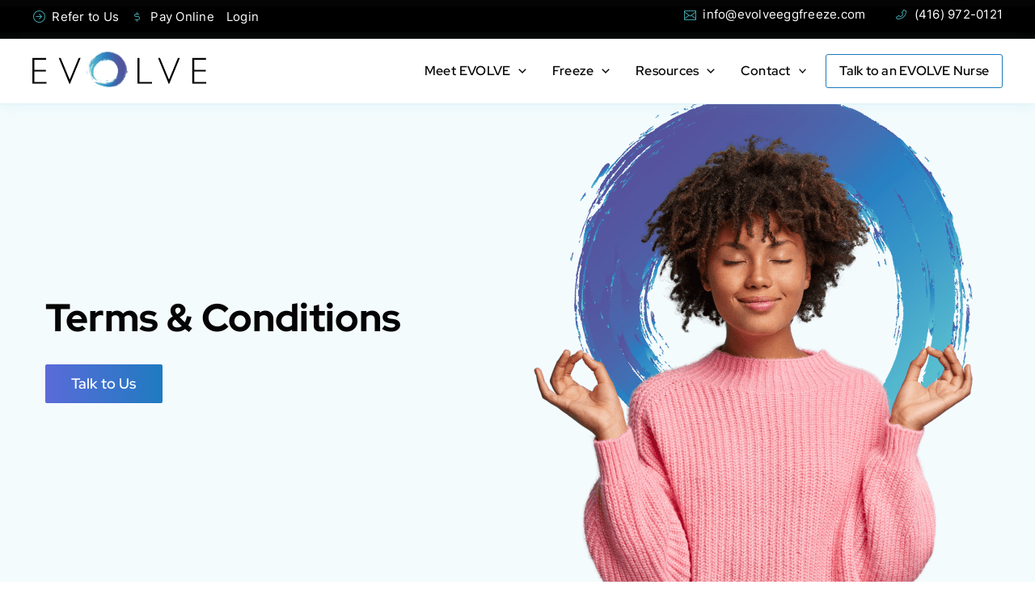

--- FILE ---
content_type: text/html; charset=UTF-8
request_url: https://evolveeggfreeze.com/terms-conditions/
body_size: 59141
content:
<!DOCTYPE html>
<html class=" optml_no_js " lang="en-US">
<head><meta charset="UTF-8"><script>if(navigator.userAgent.match(/MSIE|Internet Explorer/i)||navigator.userAgent.match(/Trident\/7\..*?rv:11/i)){var href=document.location.href;if(!href.match(/[?&]nowprocket/)){if(href.indexOf("?")==-1){if(href.indexOf("#")==-1){document.location.href=href+"?nowprocket=1"}else{document.location.href=href.replace("#","?nowprocket=1#")}}else{if(href.indexOf("#")==-1){document.location.href=href+"&nowprocket=1"}else{document.location.href=href.replace("#","&nowprocket=1#")}}}}</script><script>(()=>{class RocketLazyLoadScripts{constructor(){this.v="2.0.4",this.userEvents=["keydown","keyup","mousedown","mouseup","mousemove","mouseover","mouseout","touchmove","touchstart","touchend","touchcancel","wheel","click","dblclick","input"],this.attributeEvents=["onblur","onclick","oncontextmenu","ondblclick","onfocus","onmousedown","onmouseenter","onmouseleave","onmousemove","onmouseout","onmouseover","onmouseup","onmousewheel","onscroll","onsubmit"]}async t(){this.i(),this.o(),/iP(ad|hone)/.test(navigator.userAgent)&&this.h(),this.u(),this.l(this),this.m(),this.k(this),this.p(this),this._(),await Promise.all([this.R(),this.L()]),this.lastBreath=Date.now(),this.S(this),this.P(),this.D(),this.O(),this.M(),await this.C(this.delayedScripts.normal),await this.C(this.delayedScripts.defer),await this.C(this.delayedScripts.async),await this.T(),await this.F(),await this.j(),await this.A(),window.dispatchEvent(new Event("rocket-allScriptsLoaded")),this.everythingLoaded=!0,this.lastTouchEnd&&await new Promise(t=>setTimeout(t,500-Date.now()+this.lastTouchEnd)),this.I(),this.H(),this.U(),this.W()}i(){this.CSPIssue=sessionStorage.getItem("rocketCSPIssue"),document.addEventListener("securitypolicyviolation",t=>{this.CSPIssue||"script-src-elem"!==t.violatedDirective||"data"!==t.blockedURI||(this.CSPIssue=!0,sessionStorage.setItem("rocketCSPIssue",!0))},{isRocket:!0})}o(){window.addEventListener("pageshow",t=>{this.persisted=t.persisted,this.realWindowLoadedFired=!0},{isRocket:!0}),window.addEventListener("pagehide",()=>{this.onFirstUserAction=null},{isRocket:!0})}h(){let t;function e(e){t=e}window.addEventListener("touchstart",e,{isRocket:!0}),window.addEventListener("touchend",function i(o){o.changedTouches[0]&&t.changedTouches[0]&&Math.abs(o.changedTouches[0].pageX-t.changedTouches[0].pageX)<10&&Math.abs(o.changedTouches[0].pageY-t.changedTouches[0].pageY)<10&&o.timeStamp-t.timeStamp<200&&(window.removeEventListener("touchstart",e,{isRocket:!0}),window.removeEventListener("touchend",i,{isRocket:!0}),"INPUT"===o.target.tagName&&"text"===o.target.type||(o.target.dispatchEvent(new TouchEvent("touchend",{target:o.target,bubbles:!0})),o.target.dispatchEvent(new MouseEvent("mouseover",{target:o.target,bubbles:!0})),o.target.dispatchEvent(new PointerEvent("click",{target:o.target,bubbles:!0,cancelable:!0,detail:1,clientX:o.changedTouches[0].clientX,clientY:o.changedTouches[0].clientY})),event.preventDefault()))},{isRocket:!0})}q(t){this.userActionTriggered||("mousemove"!==t.type||this.firstMousemoveIgnored?"keyup"===t.type||"mouseover"===t.type||"mouseout"===t.type||(this.userActionTriggered=!0,this.onFirstUserAction&&this.onFirstUserAction()):this.firstMousemoveIgnored=!0),"click"===t.type&&t.preventDefault(),t.stopPropagation(),t.stopImmediatePropagation(),"touchstart"===this.lastEvent&&"touchend"===t.type&&(this.lastTouchEnd=Date.now()),"click"===t.type&&(this.lastTouchEnd=0),this.lastEvent=t.type,t.composedPath&&t.composedPath()[0].getRootNode()instanceof ShadowRoot&&(t.rocketTarget=t.composedPath()[0]),this.savedUserEvents.push(t)}u(){this.savedUserEvents=[],this.userEventHandler=this.q.bind(this),this.userEvents.forEach(t=>window.addEventListener(t,this.userEventHandler,{passive:!1,isRocket:!0})),document.addEventListener("visibilitychange",this.userEventHandler,{isRocket:!0})}U(){this.userEvents.forEach(t=>window.removeEventListener(t,this.userEventHandler,{passive:!1,isRocket:!0})),document.removeEventListener("visibilitychange",this.userEventHandler,{isRocket:!0}),this.savedUserEvents.forEach(t=>{(t.rocketTarget||t.target).dispatchEvent(new window[t.constructor.name](t.type,t))})}m(){const t="return false",e=Array.from(this.attributeEvents,t=>"data-rocket-"+t),i="["+this.attributeEvents.join("],[")+"]",o="[data-rocket-"+this.attributeEvents.join("],[data-rocket-")+"]",s=(e,i,o)=>{o&&o!==t&&(e.setAttribute("data-rocket-"+i,o),e["rocket"+i]=new Function("event",o),e.setAttribute(i,t))};new MutationObserver(t=>{for(const n of t)"attributes"===n.type&&(n.attributeName.startsWith("data-rocket-")||this.everythingLoaded?n.attributeName.startsWith("data-rocket-")&&this.everythingLoaded&&this.N(n.target,n.attributeName.substring(12)):s(n.target,n.attributeName,n.target.getAttribute(n.attributeName))),"childList"===n.type&&n.addedNodes.forEach(t=>{if(t.nodeType===Node.ELEMENT_NODE)if(this.everythingLoaded)for(const i of[t,...t.querySelectorAll(o)])for(const t of i.getAttributeNames())e.includes(t)&&this.N(i,t.substring(12));else for(const e of[t,...t.querySelectorAll(i)])for(const t of e.getAttributeNames())this.attributeEvents.includes(t)&&s(e,t,e.getAttribute(t))})}).observe(document,{subtree:!0,childList:!0,attributeFilter:[...this.attributeEvents,...e]})}I(){this.attributeEvents.forEach(t=>{document.querySelectorAll("[data-rocket-"+t+"]").forEach(e=>{this.N(e,t)})})}N(t,e){const i=t.getAttribute("data-rocket-"+e);i&&(t.setAttribute(e,i),t.removeAttribute("data-rocket-"+e))}k(t){Object.defineProperty(HTMLElement.prototype,"onclick",{get(){return this.rocketonclick||null},set(e){this.rocketonclick=e,this.setAttribute(t.everythingLoaded?"onclick":"data-rocket-onclick","this.rocketonclick(event)")}})}S(t){function e(e,i){let o=e[i];e[i]=null,Object.defineProperty(e,i,{get:()=>o,set(s){t.everythingLoaded?o=s:e["rocket"+i]=o=s}})}e(document,"onreadystatechange"),e(window,"onload"),e(window,"onpageshow");try{Object.defineProperty(document,"readyState",{get:()=>t.rocketReadyState,set(e){t.rocketReadyState=e},configurable:!0}),document.readyState="loading"}catch(t){console.log("WPRocket DJE readyState conflict, bypassing")}}l(t){this.originalAddEventListener=EventTarget.prototype.addEventListener,this.originalRemoveEventListener=EventTarget.prototype.removeEventListener,this.savedEventListeners=[],EventTarget.prototype.addEventListener=function(e,i,o){o&&o.isRocket||!t.B(e,this)&&!t.userEvents.includes(e)||t.B(e,this)&&!t.userActionTriggered||e.startsWith("rocket-")||t.everythingLoaded?t.originalAddEventListener.call(this,e,i,o):(t.savedEventListeners.push({target:this,remove:!1,type:e,func:i,options:o}),"mouseenter"!==e&&"mouseleave"!==e||t.originalAddEventListener.call(this,e,t.savedUserEvents.push,o))},EventTarget.prototype.removeEventListener=function(e,i,o){o&&o.isRocket||!t.B(e,this)&&!t.userEvents.includes(e)||t.B(e,this)&&!t.userActionTriggered||e.startsWith("rocket-")||t.everythingLoaded?t.originalRemoveEventListener.call(this,e,i,o):t.savedEventListeners.push({target:this,remove:!0,type:e,func:i,options:o})}}J(t,e){this.savedEventListeners=this.savedEventListeners.filter(i=>{let o=i.type,s=i.target||window;return e!==o||t!==s||(this.B(o,s)&&(i.type="rocket-"+o),this.$(i),!1)})}H(){EventTarget.prototype.addEventListener=this.originalAddEventListener,EventTarget.prototype.removeEventListener=this.originalRemoveEventListener,this.savedEventListeners.forEach(t=>this.$(t))}$(t){t.remove?this.originalRemoveEventListener.call(t.target,t.type,t.func,t.options):this.originalAddEventListener.call(t.target,t.type,t.func,t.options)}p(t){let e;function i(e){return t.everythingLoaded?e:e.split(" ").map(t=>"load"===t||t.startsWith("load.")?"rocket-jquery-load":t).join(" ")}function o(o){function s(e){const s=o.fn[e];o.fn[e]=o.fn.init.prototype[e]=function(){return this[0]===window&&t.userActionTriggered&&("string"==typeof arguments[0]||arguments[0]instanceof String?arguments[0]=i(arguments[0]):"object"==typeof arguments[0]&&Object.keys(arguments[0]).forEach(t=>{const e=arguments[0][t];delete arguments[0][t],arguments[0][i(t)]=e})),s.apply(this,arguments),this}}if(o&&o.fn&&!t.allJQueries.includes(o)){const e={DOMContentLoaded:[],"rocket-DOMContentLoaded":[]};for(const t in e)document.addEventListener(t,()=>{e[t].forEach(t=>t())},{isRocket:!0});o.fn.ready=o.fn.init.prototype.ready=function(i){function s(){parseInt(o.fn.jquery)>2?setTimeout(()=>i.bind(document)(o)):i.bind(document)(o)}return"function"==typeof i&&(t.realDomReadyFired?!t.userActionTriggered||t.fauxDomReadyFired?s():e["rocket-DOMContentLoaded"].push(s):e.DOMContentLoaded.push(s)),o([])},s("on"),s("one"),s("off"),t.allJQueries.push(o)}e=o}t.allJQueries=[],o(window.jQuery),Object.defineProperty(window,"jQuery",{get:()=>e,set(t){o(t)}})}P(){const t=new Map;document.write=document.writeln=function(e){const i=document.currentScript,o=document.createRange(),s=i.parentElement;let n=t.get(i);void 0===n&&(n=i.nextSibling,t.set(i,n));const c=document.createDocumentFragment();o.setStart(c,0),c.appendChild(o.createContextualFragment(e)),s.insertBefore(c,n)}}async R(){return new Promise(t=>{this.userActionTriggered?t():this.onFirstUserAction=t})}async L(){return new Promise(t=>{document.addEventListener("DOMContentLoaded",()=>{this.realDomReadyFired=!0,t()},{isRocket:!0})})}async j(){return this.realWindowLoadedFired?Promise.resolve():new Promise(t=>{window.addEventListener("load",t,{isRocket:!0})})}M(){this.pendingScripts=[];this.scriptsMutationObserver=new MutationObserver(t=>{for(const e of t)e.addedNodes.forEach(t=>{"SCRIPT"!==t.tagName||t.noModule||t.isWPRocket||this.pendingScripts.push({script:t,promise:new Promise(e=>{const i=()=>{const i=this.pendingScripts.findIndex(e=>e.script===t);i>=0&&this.pendingScripts.splice(i,1),e()};t.addEventListener("load",i,{isRocket:!0}),t.addEventListener("error",i,{isRocket:!0}),setTimeout(i,1e3)})})})}),this.scriptsMutationObserver.observe(document,{childList:!0,subtree:!0})}async F(){await this.X(),this.pendingScripts.length?(await this.pendingScripts[0].promise,await this.F()):this.scriptsMutationObserver.disconnect()}D(){this.delayedScripts={normal:[],async:[],defer:[]},document.querySelectorAll("script[type$=rocketlazyloadscript]").forEach(t=>{t.hasAttribute("data-rocket-src")?t.hasAttribute("async")&&!1!==t.async?this.delayedScripts.async.push(t):t.hasAttribute("defer")&&!1!==t.defer||"module"===t.getAttribute("data-rocket-type")?this.delayedScripts.defer.push(t):this.delayedScripts.normal.push(t):this.delayedScripts.normal.push(t)})}async _(){await this.L();let t=[];document.querySelectorAll("script[type$=rocketlazyloadscript][data-rocket-src]").forEach(e=>{let i=e.getAttribute("data-rocket-src");if(i&&!i.startsWith("data:")){i.startsWith("//")&&(i=location.protocol+i);try{const o=new URL(i).origin;o!==location.origin&&t.push({src:o,crossOrigin:e.crossOrigin||"module"===e.getAttribute("data-rocket-type")})}catch(t){}}}),t=[...new Map(t.map(t=>[JSON.stringify(t),t])).values()],this.Y(t,"preconnect")}async G(t){if(await this.K(),!0!==t.noModule||!("noModule"in HTMLScriptElement.prototype))return new Promise(e=>{let i;function o(){(i||t).setAttribute("data-rocket-status","executed"),e()}try{if(navigator.userAgent.includes("Firefox/")||""===navigator.vendor||this.CSPIssue)i=document.createElement("script"),[...t.attributes].forEach(t=>{let e=t.nodeName;"type"!==e&&("data-rocket-type"===e&&(e="type"),"data-rocket-src"===e&&(e="src"),i.setAttribute(e,t.nodeValue))}),t.text&&(i.text=t.text),t.nonce&&(i.nonce=t.nonce),i.hasAttribute("src")?(i.addEventListener("load",o,{isRocket:!0}),i.addEventListener("error",()=>{i.setAttribute("data-rocket-status","failed-network"),e()},{isRocket:!0}),setTimeout(()=>{i.isConnected||e()},1)):(i.text=t.text,o()),i.isWPRocket=!0,t.parentNode.replaceChild(i,t);else{const i=t.getAttribute("data-rocket-type"),s=t.getAttribute("data-rocket-src");i?(t.type=i,t.removeAttribute("data-rocket-type")):t.removeAttribute("type"),t.addEventListener("load",o,{isRocket:!0}),t.addEventListener("error",i=>{this.CSPIssue&&i.target.src.startsWith("data:")?(console.log("WPRocket: CSP fallback activated"),t.removeAttribute("src"),this.G(t).then(e)):(t.setAttribute("data-rocket-status","failed-network"),e())},{isRocket:!0}),s?(t.fetchPriority="high",t.removeAttribute("data-rocket-src"),t.src=s):t.src="data:text/javascript;base64,"+window.btoa(unescape(encodeURIComponent(t.text)))}}catch(i){t.setAttribute("data-rocket-status","failed-transform"),e()}});t.setAttribute("data-rocket-status","skipped")}async C(t){const e=t.shift();return e?(e.isConnected&&await this.G(e),this.C(t)):Promise.resolve()}O(){this.Y([...this.delayedScripts.normal,...this.delayedScripts.defer,...this.delayedScripts.async],"preload")}Y(t,e){this.trash=this.trash||[];let i=!0;var o=document.createDocumentFragment();t.forEach(t=>{const s=t.getAttribute&&t.getAttribute("data-rocket-src")||t.src;if(s&&!s.startsWith("data:")){const n=document.createElement("link");n.href=s,n.rel=e,"preconnect"!==e&&(n.as="script",n.fetchPriority=i?"high":"low"),t.getAttribute&&"module"===t.getAttribute("data-rocket-type")&&(n.crossOrigin=!0),t.crossOrigin&&(n.crossOrigin=t.crossOrigin),t.integrity&&(n.integrity=t.integrity),t.nonce&&(n.nonce=t.nonce),o.appendChild(n),this.trash.push(n),i=!1}}),document.head.appendChild(o)}W(){this.trash.forEach(t=>t.remove())}async T(){try{document.readyState="interactive"}catch(t){}this.fauxDomReadyFired=!0;try{await this.K(),this.J(document,"readystatechange"),document.dispatchEvent(new Event("rocket-readystatechange")),await this.K(),document.rocketonreadystatechange&&document.rocketonreadystatechange(),await this.K(),this.J(document,"DOMContentLoaded"),document.dispatchEvent(new Event("rocket-DOMContentLoaded")),await this.K(),this.J(window,"DOMContentLoaded"),window.dispatchEvent(new Event("rocket-DOMContentLoaded"))}catch(t){console.error(t)}}async A(){try{document.readyState="complete"}catch(t){}try{await this.K(),this.J(document,"readystatechange"),document.dispatchEvent(new Event("rocket-readystatechange")),await this.K(),document.rocketonreadystatechange&&document.rocketonreadystatechange(),await this.K(),this.J(window,"load"),window.dispatchEvent(new Event("rocket-load")),await this.K(),window.rocketonload&&window.rocketonload(),await this.K(),this.allJQueries.forEach(t=>t(window).trigger("rocket-jquery-load")),await this.K(),this.J(window,"pageshow");const t=new Event("rocket-pageshow");t.persisted=this.persisted,window.dispatchEvent(t),await this.K(),window.rocketonpageshow&&window.rocketonpageshow({persisted:this.persisted})}catch(t){console.error(t)}}async K(){Date.now()-this.lastBreath>45&&(await this.X(),this.lastBreath=Date.now())}async X(){return document.hidden?new Promise(t=>setTimeout(t)):new Promise(t=>requestAnimationFrame(t))}B(t,e){return e===document&&"readystatechange"===t||(e===document&&"DOMContentLoaded"===t||(e===window&&"DOMContentLoaded"===t||(e===window&&"load"===t||e===window&&"pageshow"===t)))}static run(){(new RocketLazyLoadScripts).t()}}RocketLazyLoadScripts.run()})();</script>

<meta name="viewport" content="width=device-width, initial-scale=1">
	<link rel="profile" href="https://gmpg.org/xfn/11"> 
	<script type="rocketlazyloadscript" id=optmlpreload></script><meta name='robots' content='noindex, follow' />
	<style></style>
	
            <script data-no-defer="1" data-ezscrex="false" data-cfasync="false" data-pagespeed-no-defer data-cookieconsent="ignore">
                var ctPublicFunctions = {"_ajax_nonce":"b156f150ad","_rest_nonce":"7bd8828d0d","_ajax_url":"\/wp-admin\/admin-ajax.php","_rest_url":"https:\/\/evolveeggfreeze.com\/wp-json\/","data__cookies_type":"none","data__ajax_type":"rest","data__bot_detector_enabled":0,"data__frontend_data_log_enabled":1,"cookiePrefix":"","wprocket_detected":true,"host_url":"evolveeggfreeze.com","text__ee_click_to_select":"Click to select the whole data","text__ee_original_email":"The complete one is","text__ee_got_it":"Got it","text__ee_blocked":"Blocked","text__ee_cannot_connect":"Cannot connect","text__ee_cannot_decode":"Can not decode email. Unknown reason","text__ee_email_decoder":"CleanTalk email decoder","text__ee_wait_for_decoding":"The magic is on the way!","text__ee_decoding_process":"Please wait a few seconds while we decode the contact data."}
            </script>
        
            <script data-no-defer="1" data-ezscrex="false" data-cfasync="false" data-pagespeed-no-defer data-cookieconsent="ignore">
                var ctPublic = {"_ajax_nonce":"b156f150ad","settings__forms__check_internal":"0","settings__forms__check_external":"0","settings__forms__force_protection":0,"settings__forms__search_test":"1","settings__forms__wc_add_to_cart":"0","settings__data__bot_detector_enabled":0,"settings__sfw__anti_crawler":0,"blog_home":"https:\/\/evolveeggfreeze.com\/","pixel__setting":"3","pixel__enabled":true,"pixel__url":"https:\/\/moderate9-v4.cleantalk.org\/pixel\/0ce88ca63e20e28ffacc2734f5fce433.gif","data__email_check_before_post":"1","data__email_check_exist_post":0,"data__cookies_type":"none","data__key_is_ok":true,"data__visible_fields_required":true,"wl_brandname":"Anti-Spam by CleanTalk","wl_brandname_short":"CleanTalk","ct_checkjs_key":"63059ae355faa148428024235e7079afc42ef659ab165f5f44992d7b680c3d89","emailEncoderPassKey":"d2a095c9f467d7888047c46a0375e5f4","bot_detector_forms_excluded":"W10=","advancedCacheExists":true,"varnishCacheExists":false,"wc_ajax_add_to_cart":true}
            </script>
        

<script data-cfasync="false" data-pagespeed-no-defer>
	var gtm4wp_datalayer_name = "dataLayer";
	var dataLayer = dataLayer || [];
</script>

	
	<title>Terms &amp; Conditions &#8211; EVOLVE Egg Freezing</title>
<link data-rocket-prefetch href="https://www.gstatic.com" rel="dns-prefetch">
<link data-rocket-prefetch href="https://connect.facebook.net" rel="dns-prefetch">
<link data-rocket-prefetch href="https://www.googletagmanager.com" rel="dns-prefetch">
<link data-rocket-prefetch href="https://mlaigdkgbrip.i.optimole.com" rel="dns-prefetch">
<link data-rocket-prefetch href="https://googleads.g.doubleclick.net" rel="dns-prefetch">
<link crossorigin data-rocket-preload as="font" href="https://evolveeggfreeze.com/wp-content/plugins/woocommerce/assets/fonts/WooCommerce.woff" rel="preload">
<link crossorigin data-rocket-preload as="font" href="https://evolveeggfreeze.com/wp-content/themes/evolve-fertility/assets/dist/fonts/red-hat-display-v7-latin-500.woff2?v=3.15" rel="preload">
<link crossorigin data-rocket-preload as="font" href="https://evolveeggfreeze.com/wp-content/themes/evolve-fertility/assets/dist/fonts/red-hat-display-v7-latin-600.woff2?v=3.15" rel="preload">
<link crossorigin data-rocket-preload as="font" href="https://evolveeggfreeze.com/wp-content/themes/evolve-fertility/assets/dist/fonts/red-hat-display-v7-latin-700.woff2?v=3.15" rel="preload">
<link crossorigin data-rocket-preload as="font" href="https://evolveeggfreeze.com/wp-content/themes/evolve-fertility/assets/dist/fonts/inter-v7-latin-regular.woff2?v=3.15" rel="preload">
<link crossorigin data-rocket-preload as="font" href="https://evolveeggfreeze.com/wp-content/themes/evolve-fertility/assets/dist/fonts/coreui/CoreUI-Icons-Brand.ttf?64h6xh" rel="preload">
<link crossorigin data-rocket-preload as="font" href="https://evolveeggfreeze.com/wp-content/themes/evolve-fertility/assets/dist/fonts/coreui/CoreUI-Icons-Free.ttf?64h6xh" rel="preload">
<style id="wpr-usedcss">img:is([sizes=auto i],[sizes^="auto," i]){contain-intrinsic-size:3000px 1500px}:root{--background:0 0% 100%;--foreground:222.2 84% 4.9%;--card:0 0% 100%;--card-foreground:222.2 84% 4.9%;--popover:0 0% 100%;--popover-foreground:222.2 84% 4.9%;--primary:221.2 83.2% 53.3%;--primary-foreground:210 40% 98%;--secondary:210 40% 96.1%;--secondary-foreground:222.2 47.4% 11.2%;--muted:210 40% 96.1%;--muted-foreground:215.4 16.3% 46.9%;--accent:210 40% 96.1%;--accent-foreground:222.2 47.4% 11.2%;--destructive:0 84.2% 60.2%;--destructive-foreground:210 40% 98%;--border:214.3 31.8% 91.4%;--input:214.3 31.8% 91.4%;--ring:221.2 83.2% 53.3%;--radius:8px}*,::after,::before{--tw-border-spacing-x:0;--tw-border-spacing-y:0;--tw-translate-x:0;--tw-translate-y:0;--tw-rotate:0;--tw-skew-x:0;--tw-skew-y:0;--tw-scale-x:1;--tw-scale-y:1;--tw-pan-x: ;--tw-pan-y: ;--tw-pinch-zoom: ;--tw-scroll-snap-strictness:proximity;--tw-gradient-from-position: ;--tw-gradient-via-position: ;--tw-gradient-to-position: ;--tw-ordinal: ;--tw-slashed-zero: ;--tw-numeric-figure: ;--tw-numeric-spacing: ;--tw-numeric-fraction: ;--tw-ring-inset: ;--tw-ring-offset-width:0px;--tw-ring-offset-color:#fff;--tw-ring-color:rgba(59, 130, 246, .5);--tw-ring-offset-shadow:0 0 #0000;--tw-ring-shadow:0 0 #0000;--tw-shadow:0 0 #0000;--tw-shadow-colored:0 0 #0000;--tw-blur: ;--tw-brightness: ;--tw-contrast: ;--tw-grayscale: ;--tw-hue-rotate: ;--tw-invert: ;--tw-saturate: ;--tw-sepia: ;--tw-drop-shadow: ;--tw-backdrop-blur: ;--tw-backdrop-brightness: ;--tw-backdrop-contrast: ;--tw-backdrop-grayscale: ;--tw-backdrop-hue-rotate: ;--tw-backdrop-invert: ;--tw-backdrop-opacity: ;--tw-backdrop-saturate: ;--tw-backdrop-sepia: }::backdrop{--tw-border-spacing-x:0;--tw-border-spacing-y:0;--tw-translate-x:0;--tw-translate-y:0;--tw-rotate:0;--tw-skew-x:0;--tw-skew-y:0;--tw-scale-x:1;--tw-scale-y:1;--tw-pan-x: ;--tw-pan-y: ;--tw-pinch-zoom: ;--tw-scroll-snap-strictness:proximity;--tw-gradient-from-position: ;--tw-gradient-via-position: ;--tw-gradient-to-position: ;--tw-ordinal: ;--tw-slashed-zero: ;--tw-numeric-figure: ;--tw-numeric-spacing: ;--tw-numeric-fraction: ;--tw-ring-inset: ;--tw-ring-offset-width:0px;--tw-ring-offset-color:#fff;--tw-ring-color:rgba(59, 130, 246, .5);--tw-ring-offset-shadow:0 0 #0000;--tw-ring-shadow:0 0 #0000;--tw-shadow:0 0 #0000;--tw-shadow-colored:0 0 #0000;--tw-blur: ;--tw-brightness: ;--tw-contrast: ;--tw-grayscale: ;--tw-hue-rotate: ;--tw-invert: ;--tw-saturate: ;--tw-sepia: ;--tw-drop-shadow: ;--tw-backdrop-blur: ;--tw-backdrop-brightness: ;--tw-backdrop-contrast: ;--tw-backdrop-grayscale: ;--tw-backdrop-hue-rotate: ;--tw-backdrop-invert: ;--tw-backdrop-opacity: ;--tw-backdrop-saturate: ;--tw-backdrop-sepia: }address,blockquote,body,dd,dl,dt,fieldset,figure,h1,h2,h3,h4,h5,h6,hr,html,iframe,legend,li,ol,p,pre,textarea,ul{border:0;font-size:100%;font-style:inherit;font-weight:inherit;margin:0;outline:0;padding:0;vertical-align:baseline}html{-webkit-text-size-adjust:100%;-ms-text-size-adjust:100%}body{margin:0}main,nav{display:block}progress{display:inline-block;vertical-align:baseline}a{background-color:transparent}a:active{outline:0}a,a:focus,a:hover,a:visited{text-decoration:none}abbr[title]{border-bottom:1px dotted}dfn{font-style:italic}mark{background:#ff0;color:#000}small{font-size:80%}sub,sup{font-size:75%;line-height:0;position:relative;vertical-align:baseline}sup{top:-.5em}sub{bottom:-.25em}img{border:0}svg:not(:root){overflow:hidden}figure{margin:0}hr{box-sizing:content-box;height:0}pre{overflow:auto}code,kbd,pre,samp{font-size:1em}button,input,optgroup,select,textarea{color:inherit;font:inherit;margin:0}button{overflow:visible}button,select{text-transform:none}button,html input[type=button],input[type=submit]{-webkit-appearance:button;cursor:pointer}button[disabled],html input[disabled]{cursor:default}button::-moz-focus-inner,input::-moz-focus-inner{border:0;padding:0}input{line-height:normal}input[type=checkbox],input[type=radio]{box-sizing:border-box;padding:0}input[type=number]::-webkit-inner-spin-button,input[type=number]::-webkit-outer-spin-button{height:auto}input[type=search]{-webkit-appearance:textfield;box-sizing:content-box}input[type=search]::-webkit-search-cancel-button,input[type=search]::-webkit-search-decoration{-webkit-appearance:none}fieldset{border:1px solid var(--ast-border-color);margin:0;padding:.35em .625em .75em}legend{border:0;padding:0}fieldset legend{margin-bottom:1.5em;padding:0 .5em}textarea{overflow:auto}optgroup{font-weight:700}table{border-collapse:collapse;border-spacing:0}td,th{padding:0}.ast-container{max-width:100%}.ast-container{margin-left:auto;margin-right:auto;padding-left:20px;padding-right:20px}h1,h2,h3,h4,h5,h6{clear:both}h1{color:#808285;font-size:2em;line-height:1.2}h2{color:#808285;font-size:1.7em;line-height:1.3}h3{color:#808285;font-size:1.5em;line-height:1.4}h4{color:#808285;line-height:1.5;font-size:1.3em}h5{color:#808285;line-height:1.6;font-size:1.2em}h6{color:#808285;line-height:1.7;font-size:1.1em}html{box-sizing:border-box}*,:after,:before{box-sizing:inherit}body{color:#808285;background:#fff;font-style:normal}ol,ul{margin:0 0 1.5em 3em}li>ol,li>ul{margin-bottom:0;margin-left:1.5em}dt{font-weight:600}dd{margin:0 1.5em 1em}strong{font-weight:700}cite,dfn,em,i{font-style:italic}blockquote{quotes:"" ""}blockquote:after,blockquote:before{content:""}blockquote{border-left:5px solid var(--ast-border-color);padding:20px;font-size:1.2em;font-style:italic;margin:0 0 1.5em;position:relative}address{margin:0 0 1.5em}address,cite{font-style:italic}abbr,acronym{border-bottom:1px dotted #666;cursor:help}pre{background:var(--ast-code-block-background);font-family:"Courier 10 Pitch",Courier,monospace;margin-bottom:1.6em;overflow:auto;max-width:100%;padding:1.6em}code,kbd,tt,var{font:1em Monaco,Consolas,"Andale Mono","DejaVu Sans Mono",monospace}hr{background-color:#ccc;border:0;height:1px;margin-bottom:1.5em}.button,button,input,select,textarea{color:#808285;font-weight:400;font-size:100%;margin:0;vertical-align:baseline}button,input{line-height:normal}big{font-size:125%}ins,mark{background:0 0;text-decoration:none}table,td,th{border:1px solid var(--ast-border-color)}table{border-collapse:separate;border-spacing:0;border-width:1px 0 0 1px;margin:0 0 1.5em;width:100%}th{font-weight:600}td,th{padding:.7em 1em;border-width:0 1px 1px 0}.button,button,input[type=button],input[type=submit]{border:1px solid;border-color:var(--ast-border-color);border-radius:2px;background:#e6e6e6;padding:.6em 1em .4em;color:#fff}.button:focus,.button:hover,button:focus,button:hover,input[type=button]:focus,input[type=button]:hover,input[type=submit]:focus,input[type=submit]:hover{color:#fff;border-color:var(--ast-border-color)}.button:active,.button:focus,button:active,button:focus,input[type=button]:active,input[type=button]:focus,input[type=submit]:active,input[type=submit]:focus{border-color:var(--ast-border-color);outline:0}input[type=email],input[type=password],input[type=search],input[type=text],input[type=url],textarea{color:#666;border:1px solid var(--ast-border-color);border-radius:2px;-webkit-appearance:none}input[type=email]:focus,input[type=password]:focus,input[type=search]:focus,input[type=text]:focus,input[type=url]:focus,textarea:focus{color:#111}textarea{padding-left:3px;width:100%}a{color:#4169e1}a:focus,a:hover{color:#191970}a:hover{outline:0}.screen-reader-text{border:0;clip:rect(1px,1px,1px,1px);height:1px;margin:-1px;overflow:hidden;padding:0;position:absolute;width:1px;word-wrap:normal!important}.screen-reader-text:focus{background-color:#f1f1f1;border-radius:2px;box-shadow:0 0 2px 2px rgba(0,0,0,.6);clip:auto!important;color:#21759b;display:block;font-size:12.25px;font-size:.875rem;height:auto;left:5px;line-height:normal;padding:15px 23px 14px;text-decoration:none;top:5px;width:auto;z-index:100000}::selection{color:#fff;background:#0274be}body{-webkit-font-smoothing:antialiased;-moz-osx-font-smoothing:grayscale}body:not(.logged-in){position:relative}#page{position:relative}a,a:focus{text-decoration:none}.site-footer a *,.site-header a *,a{transition:all .2s linear}img{vertical-align:middle}p{margin-bottom:1.75em}blockquote{margin:1.5em 1em 1.5em 3em;font-size:1.1em;line-height:inherit;position:relative}.button,input[type=button],input[type=submit]{border-radius:0;padding:18px 30px;border:0;box-shadow:none;text-shadow:none}.button:hover,input[type=button]:hover,input[type=submit]:hover{box-shadow:none}.button:active,.button:focus,input[type=button]:active,input[type=button]:focus,input[type=submit]:active,input[type=submit]:focus{box-shadow:none}.search-form .search-field{outline:0}.ast-search-menu-icon{position:relative;z-index:3}.site .skip-link{background-color:#f1f1f1;box-shadow:0 0 1px 1px rgba(0,0,0,.2);color:#21759b;display:block;font-family:Montserrat,"Helvetica Neue",sans-serif;font-size:14px;font-weight:700;left:-9999em;outline:0;padding:15px 23px 14px;text-decoration:none;text-transform:none;top:-9999em}.site .skip-link:focus{clip:auto;height:auto;left:6px;top:7px;width:auto;z-index:100000;outline:dotted thin}input,select{line-height:1}body,button,input[type=button],input[type=submit],textarea{line-height:1.85714285714286}body{background-color:#fff}#page{display:block}.ast-search-icon .astra-search-icon{font-size:1.3em}.main-navigation{height:100%;-js-display:inline-flex;display:inline-flex}.main-navigation ul{list-style:none;margin:0;padding-left:0;position:relative}.main-header-menu .menu-link,.main-header-menu>a{text-decoration:none;padding:0 1em;display:inline-block;transition:all .2s linear}.main-header-menu .menu-item{position:relative}.main-header-menu .menu-item.focus>.sub-menu,.main-header-menu .menu-item:hover>.sub-menu,.main-header-menu .menu-item>.sub-menu.toggled-on{right:auto;left:0;visibility:visible}.main-header-menu .menu-item.focus>.sub-menu .sub-menu.toggled-on,.main-header-menu .menu-item:hover>.sub-menu .sub-menu.toggled-on,.main-header-menu .menu-item>.sub-menu.toggled-on .sub-menu.toggled-on{left:100%;right:auto;visibility:visible}.main-header-menu .sub-menu{width:240px;background:#fff;left:-999em;position:absolute;top:100%;z-index:99999;visibility:hidden}.main-header-menu .sub-menu .menu-link{padding:.9em 1em;display:block;word-wrap:break-word}.main-header-menu .sub-menu .menu-item:not(.menu-item-has-children) .menu-link .icon-arrow:first-of-type{display:none}#ast-desktop-header .main-header-menu .sub-menu .menu-item.menu-item-has-children>.menu-link .icon-arrow{display:none}#ast-desktop-header .main-header-menu .sub-menu .menu-item.menu-item-has-children>.menu-link .ast-header-navigation-arrow{position:absolute;right:.6em;top:50%;transform:translate(0,-50%) rotate(270deg)}#ast-desktop-header .main-header-menu .sub-menu .menu-item.menu-item-has-children>.menu-link .ast-header-navigation-arrow .icon-arrow{display:block}#ast-desktop-header .main-header-menu .sub-menu .menu-item.menu-item-has-children>.menu-link .ast-header-navigation-arrow .icon-arrow svg{margin:0}.main-header-menu .sub-menu .sub-menu{top:0}.submenu-with-border .sub-menu{border-width:1px;border-style:solid}.submenu-with-border .sub-menu .menu-link{border-width:0 0 1px;border-style:solid}.submenu-with-border .sub-menu .sub-menu{top:-2px}.ast-desktop .submenu-with-border .sub-menu>.menu-item:last-child>.menu-link{border-bottom-style:none}.ast-header-break-point .main-navigation{padding-left:0}.ast-header-break-point .main-navigation ul .menu-item .menu-link{padding:0 20px;display:inline-block;width:100%;border:0;border-bottom-width:1px;border-style:solid;border-color:var(--ast-border-color)}.ast-header-break-point .main-navigation ul .menu-item .menu-link .icon-arrow:first-of-type{margin-right:5px}.ast-header-break-point .main-navigation ul .sub-menu .menu-item:not(.menu-item-has-children) .menu-link .icon-arrow:first-of-type{display:inline}.ast-header-break-point .main-navigation .sub-menu .menu-item .menu-link{padding-left:30px}.ast-header-break-point .main-navigation .sub-menu .menu-item .menu-item .menu-link{padding-left:40px}.ast-header-break-point .main-navigation .sub-menu .menu-item .menu-item .menu-item .menu-link{padding-left:50px}.ast-header-break-point .main-navigation .sub-menu .menu-item .menu-item .menu-item .menu-item .menu-link{padding-left:60px}.ast-header-break-point .main-header-menu{background-color:#f9f9f9;border-top-width:0}.ast-header-break-point .main-header-menu .sub-menu{background-color:#f9f9f9;position:static;opacity:1;visibility:visible;border:0;width:auto}.ast-header-break-point .submenu-with-border .sub-menu{border:0}.ast-header-break-point .dropdown-menu-toggle{display:none}.ast-button-wrap{display:inline-block}.ast-button-wrap button{box-shadow:none;border:none}.ast-button-wrap .menu-toggle{padding:0;width:2.2em;height:2.1em;font-size:1.5em;font-weight:400;border-radius:2px;-webkit-font-smoothing:antialiased;-moz-osx-font-smoothing:grayscale;border-radius:2px;vertical-align:middle;line-height:1.85714285714286}.ast-button-wrap .menu-toggle.main-header-menu-toggle{padding:0 .5em;width:auto;text-align:center}.ast-button-wrap .menu-toggle.main-header-menu-toggle .mobile-menu{font-size:15px;font-size:1rem;font-weight:600}.ast-button-wrap .menu-toggle .mobile-menu-wrap{display:inline-block}.ast-button-wrap .menu-toggle:focus{outline:dotted thin}.header-main-layout-1 .ast-main-header-bar-alignment{margin-left:auto}.site-navigation{height:100%}.site-header .menu-link *{transition:none}.ast-icon.icon-arrow svg{height:.6em;width:.6em;position:relative;margin-left:10px}.ast-header-break-point .main-header-bar-navigation{flex:auto}.ast-header-break-point .ast-main-header-bar-alignment{display:block;width:100%;flex:auto;order:4}.ast-header-break-point .ast-icon.icon-arrow svg{height:.85em;width:.95em;position:relative;margin-left:10px}.ast-icon svg:not([fill]){fill:currentColor}.sticky{display:block}body{overflow-x:hidden}.widget-title{font-weight:400;margin-bottom:1em;line-height:1.5}.widget{margin:0 0 2.8em}.widget:last-child{margin-bottom:0}.widget select{max-width:100%}.widget ul{margin:0;list-style-type:none}.ast-builder-grid-row{display:grid;grid-template-columns:auto auto;align-items:center;grid-column-gap:20px;overflow-wrap:anywhere}.ast-builder-grid-row>.site-header-section{flex-wrap:nowrap}.ast-builder-footer-grid-columns{grid-column-gap:50px}.ast-builder-layout-element{align-items:center}.site-header-section{height:100%;min-height:0;align-items:center}.site-header-section>*{padding:0 10px}.site-header-section>div:first-child{padding-left:0}.site-header-section>div:last-child{padding-right:0}.site-header-section .ast-builder-menu{align-items:center}.ast-grid-right-section{justify-content:flex-end}.ast-grid-right-section .ast-site-identity>:first-child{text-align:right}.ahfb-svg-iconset{-js-display:inline-flex;display:inline-flex;align-self:center}.ahfb-svg-iconset svg{width:17px;height:17px;transition:none}.ahfb-svg-iconset svg>*{transition:none}.ast-footer-copyright p{margin-bottom:0}.ast-builder-grid-row-container{display:grid;align-content:center}.main-header-bar .main-header-bar-navigation{height:100%}.ast-nav-menu .sub-menu{line-height:1.45}.ast-builder-menu .main-navigation{padding:0}.ast-builder-menu .main-navigation>ul{align-self:center}.ast-footer-copyright,.site-footer-focus-item{width:100%}#astra-footer-menu{margin:0;list-style:none;background:inherit}#astra-footer-menu>ul{margin:0;list-style:none;background:inherit}.ast-header-break-point #ast-mobile-header{display:block}.ast-header-break-point .main-header-bar-navigation{line-height:3}.ast-header-break-point .main-header-bar-navigation .menu-item-has-children>.ast-menu-toggle{display:inline-block;position:absolute;font-size:inherit;top:0;right:20px;cursor:pointer;-webkit-font-smoothing:antialiased;-moz-osx-font-smoothing:grayscale;padding:0 .907em;font-weight:400;line-height:inherit}.ast-header-break-point .main-header-bar-navigation .menu-item-has-children>.ast-menu-toggle>.ast-icon.icon-arrow{pointer-events:none}.ast-header-break-point .main-header-bar-navigation .menu-item-has-children .sub-menu{display:none}.ast-header-break-point .ast-mobile-header-wrap .ast-above-header-wrap .main-header-bar-navigation .ast-submenu-expanded>.ast-menu-toggle::before,.ast-header-break-point .ast-mobile-header-wrap .ast-main-header-wrap .main-header-bar-navigation .ast-submenu-expanded>.ast-menu-toggle::before{transform:rotateX(180deg)}.ast-header-break-point .ast-nav-menu .sub-menu{line-height:3}.site-footer-section{justify-content:center}.site-footer-section>*{margin-bottom:10px}.site-footer-section>:last-child{margin-bottom:0}.ast-hfb-header.ast-header-break-point .main-header-bar-navigation{width:100%;margin:0}.ast-hfb-header .menu-toggle.toggled .ast-mobile-svg{display:none}.ast-hfb-header .menu-toggle.toggled .ast-close-svg{display:block}.menu-toggle .ast-close-svg{display:none}.ast-mobile-header-wrap .menu-toggle .mobile-menu-toggle-icon{-js-display:inline-flex;display:inline-flex;align-self:center}.ast-mobile-header-wrap .menu-toggle .mobile-menu-wrap{-js-display:inline-flex;display:inline-flex;align-self:center;margin-left:.4em}.ast-mobile-header-wrap .ast-button-wrap .menu-toggle.main-header-menu-toggle{-js-display:flex;display:flex;align-items:center;width:auto;height:auto}.menu-toggle .mobile-menu-toggle-icon{-js-display:inline-flex;display:inline-flex;align-self:center}.menu-toggle .mobile-menu-wrap{-js-display:inline-flex;display:inline-flex;align-self:center;margin-left:.4em}.ast-hfb-header .ast-button-wrap .menu-toggle .mobile-menu-wrap{align-items:center;-js-display:flex;display:flex}.ast-button-wrap .menu-toggle.main-header-menu-toggle{padding:.5em;align-items:center;-js-display:flex;display:flex}@media (min-width:769px){.main-header-menu .sub-menu .menu-item.focus>.sub-menu,.main-header-menu .sub-menu .menu-item:hover>.sub-menu{left:100%;right:auto}.footer-nav-wrap .astra-footer-horizontal-menu li{margin:0}.footer-nav-wrap .astra-footer-horizontal-menu li:first-child a{padding-left:0}.footer-nav-wrap .astra-footer-horizontal-menu li:last-child a{padding-right:0}.footer-nav-wrap .astra-footer-horizontal-menu a{padding:0 .5em}}.site-header{z-index:99;position:relative}.main-header-bar-wrap{position:relative}.main-header-bar{background-color:#fff;border-bottom-color:var(--ast-border-color);border-bottom-style:solid}.ast-header-break-point .main-header-bar{border:0}.ast-header-break-point .main-header-bar{border-bottom-color:var(--ast-border-color);border-bottom-style:solid}.main-header-bar{margin-left:auto;margin-right:auto}.ast-desktop .main-header-menu.ast-menu-shadow .sub-menu{box-shadow:0 4px 10px -2px rgba(0,0,0,.1)}.site-branding{line-height:1;align-self:center}.ast-menu-toggle{display:none;background:0 0;color:inherit;border-style:dotted;border-color:transparent}.ast-menu-toggle:focus,.ast-menu-toggle:hover{background:0 0;border-color:inherit;color:inherit}.ast-menu-toggle:focus{outline:dotted thin}.ast-main-header-nav-open .main-header-bar{padding-bottom:0}.main-header-bar{z-index:4;position:relative}.main-header-bar .main-header-bar-navigation:empty{padding:0}.main-header-bar .main-header-bar-navigation .sub-menu{line-height:1.45}.main-header-bar .main-header-bar-navigation .menu-item-has-children>.menu-link:after{line-height:normal}.ast-site-identity{padding:1em 0}.ast-header-break-point .site-header .main-header-bar-wrap .site-branding{flex:1;align-self:center}.ast-header-break-point .ast-site-identity{width:100%}.ast-header-break-point .main-header-bar{display:block;line-height:3}.ast-header-break-point .main-header-bar .main-header-bar-navigation{line-height:3}.ast-header-break-point .main-header-bar .main-header-bar-navigation .sub-menu{line-height:3}.ast-header-break-point .main-header-bar .main-header-bar-navigation .menu-item-has-children .sub-menu{display:none}.ast-header-break-point .main-header-bar .main-header-bar-navigation .menu-item-has-children>.ast-menu-toggle{display:inline-block;position:absolute;font-size:inherit;top:-1px;right:20px;cursor:pointer;-webkit-font-smoothing:antialiased;-moz-osx-font-smoothing:grayscale;padding:0 .907em;font-weight:400;line-height:inherit;transition:all .2s}.ast-header-break-point .main-header-bar .main-header-bar-navigation .ast-submenu-expanded>.ast-menu-toggle::before{transform:rotateX(180deg)}.ast-header-break-point .main-header-bar .main-header-bar-navigation .main-header-menu{border-top-width:0}.ast-header-break-point .main-navigation{display:block;width:100%}.ast-header-break-point .main-navigation ul ul{left:auto;right:auto}.ast-header-break-point .main-navigation .stack-on-mobile li{width:100%}.ast-header-break-point .main-navigation .widget{margin-bottom:1em}.ast-header-break-point .main-navigation .widget li{width:auto}.ast-header-break-point .main-navigation .widget:last-child{margin-bottom:0}.ast-header-break-point .main-header-bar-navigation{width:calc(100% + 40px);margin:0 -20px}.ast-header-break-point .main-header-menu ul ul{top:0}.ast-header-break-point .ast-builder-menu{width:100%}.ast-header-break-point .ast-mobile-header-wrap .ast-flex.stack-on-mobile{flex-wrap:wrap}.ast-desktop .main-header-menu>.menu-item .sub-menu:before{position:absolute;content:'';top:0;left:0;width:100%;transform:translateY(-100%)}input[type=email],input[type=number],input[type=password],input[type=search],input[type=text],input[type=url],select,textarea{color:#666;padding:.75em;height:auto;border-width:1px;border-style:solid;border-color:var(--ast-border-color);border-radius:2px;background:var(--ast-comment-inputs-background);box-shadow:none;box-sizing:border-box;transition:all .2s linear}input[type=email]:focus,input[type=password]:focus,input[type=search]:focus,input[type=text]:focus,input[type=url]:focus,select:focus,textarea:focus{background-color:#fff;border-color:var(--ast-border-color);box-shadow:none}input[type=button],input[type=button]:focus,input[type=button]:hover,input[type=submit],input[type=submit]:focus,input[type=submit]:hover{box-shadow:none}textarea{width:100%}input[type=search]:focus{outline:dotted thin}.astra-dark-mode-enable form .form-row textarea,.astra-dark-mode-enable input[type=email],.astra-dark-mode-enable input[type=number],.astra-dark-mode-enable input[type=password],.astra-dark-mode-enable input[type=search],.astra-dark-mode-enable input[type=text],.astra-dark-mode-enable input[type=url],.astra-dark-mode-enable textarea{background-color:var(--ast-global-color-secondary,--ast-global-color-5);color:var(--ast-global-color-2)!important;border:1px solid var(--ast-border-color)}.astra-dark-mode-enable form .form-row textarea:focus,.astra-dark-mode-enable input[type=email]:focus,.astra-dark-mode-enable input[type=number]:focus,.astra-dark-mode-enable input[type=password]:focus,.astra-dark-mode-enable input[type=search]:focus,.astra-dark-mode-enable input[type=text]:focus,.astra-dark-mode-enable input[type=url]:focus,.astra-dark-mode-enable textarea:focus{border:1px solid var(--ast-global-color-0)!important;background-color:var(--ast-global-color-secondary,--ast-global-color-5)!important}.astra-dark-mode-enable select{background-color:var(--ast-global-color-secondary,--ast-global-color-5);border-color:var(--ast-border-color);color:var(--ast-global-color-2)}input[type=color]{border:none;width:100px;padding:0;height:30px;cursor:pointer}input[type=color]::-webkit-color-swatch-wrapper{padding:0;border:none}input[type=color]::-webkit-color-swatch{border:none}.ast-flex{-js-display:flex;display:flex;flex-wrap:wrap}.ast-inline-flex{-js-display:inline-flex;display:inline-flex;align-items:center;flex-wrap:wrap;align-content:center}.ast-flex-grow-1{flex-grow:1}:root{--ast-post-nav-space:0;--ast-container-default-xlg-padding:6.67em;--ast-container-default-lg-padding:5.67em;--ast-container-default-slg-padding:4.34em;--ast-container-default-md-padding:3.34em;--ast-container-default-sm-padding:6.67em;--ast-container-default-xs-padding:2.4em;--ast-container-default-xxs-padding:1.4em;--ast-code-block-background:#EEEEEE;--ast-comment-inputs-background:#FAFAFA;--ast-normal-container-width:1200px;--ast-narrow-container-width:750px;--ast-blog-title-font-weight:normal;--ast-blog-meta-weight:inherit;--ast-global-color-primary:var(--ast-global-color-5);--ast-global-color-secondary:var(--ast-global-color-4);--ast-global-color-alternate-background:var(--ast-global-color-7);--ast-global-color-subtle-background:var(--ast-global-color-6);--ast-bg-style-guide:#F8FAFC;--ast-shadow-style-guide:0px 0px 4px 0 #00000057;--ast-global-dark-bg-style:#fff;--ast-global-dark-lfs:#fbfbfb;--ast-widget-bg-color:#fafafa;--ast-wc-container-head-bg-color:#fbfbfb;--ast-title-layout-bg:#eeeeee;--ast-search-border-color:#e7e7e7;--ast-lifter-hover-bg:#e6e6e6;--ast-gallery-block-color:#000;--srfm-color-input-label:var(--ast-global-color-2)}html{font-size:93.75%}a{color:var(--ast-global-color-1)}a:focus,a:hover{color:var(--ast-global-color-1)}body,button,input,select,textarea{font-family:-apple-system,BlinkMacSystemFont,'Segoe UI',Roboto,Oxygen-Sans,Ubuntu,Cantarell,'Helvetica Neue',sans-serif;font-weight:inherit;font-size:15px;font-size:1rem;line-height:var(--ast-body-line-height,1.65em)}blockquote{color:var(--ast-global-color-7)}h1,h2,h3,h4,h5,h6{font-weight:600}header .custom-logo-link img{max-width:216px;width:216px}.astra-logo-svg{width:216px}h1{font-size:40px;font-size:2.6666666666667rem;line-height:1.4em}h2{font-size:32px;font-size:2.1333333333333rem;line-height:1.3em}h3{font-size:26px;font-size:1.7333333333333rem;line-height:1.3em}h4{font-size:24px;font-size:1.6rem;line-height:1.2em}h5{font-size:20px;font-size:1.3333333333333rem;line-height:1.2em}h6{font-size:16px;font-size:1.0666666666667rem;line-height:1.25em}::selection{background-color:var(--ast-global-color-0);color:#fff}body,h1,h2,h3,h4,h5,h6{color:var(--ast-global-color-7)}input:focus,input[type=email]:focus,input[type=password]:focus,input[type=search]:focus,input[type=text]:focus,input[type=url]:focus,textarea:focus{border-color:var(--ast-global-color-1)}input[type=checkbox]:checked,input[type=checkbox]:focus:checked,input[type=checkbox]:hover:checked,input[type=radio]:checked{border-color:var(--ast-global-color-1);background-color:var(--ast-global-color-1);box-shadow:none}.ast-search-menu-icon form.search-form{padding-right:0}.ast-search-menu-icon.slide-search input.search-field{width:0}.search-form input.search-field:focus{outline:0}.widget-title{font-size:21px;font-size:1.4rem;color:var(--ast-global-color-3)}.ast-single-post .elementor-widget-button .elementor-button{text-decoration:none}#close:focus-visible,.ast-header-account-wrap:focus-visible,.ast-header-navigation-arrow:focus-visible,.ast-menu-toggle:focus-visible,.ast-search-menu-icon.slide-search a:focus-visible:focus-visible,.ast-woocommerce-product-gallery__image:focus,.astra-search-icon:focus-visible,.site .skip-link:focus-visible,.woocommerce .astra-shop-summary-wrap a:focus-visible,.woocommerce .woocommerce-message a.button.wc-forward:focus-visible,.woocommerce a.wc-forward:focus-visible,.woocommerce-js .woocommerce-mini-cart-item a.remove:focus-visible,a:focus-visible{outline-style:dotted;outline-color:inherit;outline-width:thin}#ast-scroll-top:focus,.ast-mobile-popup-drawer.active .menu-toggle-close:focus,.woocommerce #place_order:focus,.woocommerce .button.single_add_to_cart_button:focus,.woocommerce-js .woocommerce-mini-cart-item .quantity input[type=number]:focus,.woocommerce.woocommerce-js .quantity input[type=number]:focus,input:focus,input[type=email]:focus,input[type=number]:focus,input[type=password]:focus,input[type=search]:focus,input[type=text]:focus,input[type=url]:focus,textarea:focus{border-style:dotted;border-color:inherit;border-width:thin}input{outline:0}.woocommerce-js input[type=email]:focus,.woocommerce-js input[type=text]:focus,.woocommerce-js textarea:focus,input[type=number]:focus{outline-style:unset;outline-color:inherit;outline-width:thin}.site-logo-img img{transition:all .2s linear}.ast-page-builder-template .site-content>.ast-container{max-width:100%;padding:0}@media (max-width:921.9px){#ast-desktop-header{display:none}}.wp-block-group{padding-top:4em;padding-bottom:4em}@media (max-width:1200px){.wp-block-group{padding:3em}.wp-block-group .wp-block-group{padding:1.5em}}.elementor-widget-button .elementor-button{border-style:solid;text-decoration:none;border-top-width:0;border-right-width:0;border-left-width:0;border-bottom-width:0}body .elementor-button,body .elementor-button.elementor-size-md{border-top-left-radius:1px;border-top-right-radius:1px;border-bottom-right-radius:1px;border-bottom-left-radius:1px}@media (max-width:921px){.elementor-widget-button .elementor-button,.elementor-widget-button .elementor-button.elementor-size-md{padding-top:14px;padding-right:28px;padding-bottom:14px;padding-left:28px}}@media (max-width:544px){.wp-block-group{padding:2em}.elementor-widget-button .elementor-button,.elementor-widget-button .elementor-button.elementor-size-md{padding-top:12px;padding-right:24px;padding-bottom:12px;padding-left:24px}}.elementor-widget-button .elementor-button{border-color:var(--ast-global-color-0);background-color:var(--ast-global-color-0)}.elementor-widget-button .elementor-button:focus,.elementor-widget-button .elementor-button:hover{color:#fff;background-color:var(--ast-global-color-1);border-color:var(--ast-global-color-1)}.elementor-widget-button .elementor-button,.elementor-widget-button .elementor-button:visited{color:#fff}.elementor-widget-button .elementor-button{line-height:1em}.elementor-widget-heading h1.elementor-heading-title{line-height:1.4em}.elementor-widget-heading h2.elementor-heading-title{line-height:1.3em}.elementor-widget-heading h3.elementor-heading-title{line-height:1.3em}.elementor-widget-heading h4.elementor-heading-title{line-height:1.2em}.elementor-widget-heading h5.elementor-heading-title{line-height:1.2em}.elementor-widget-heading h6.elementor-heading-title{line-height:1.25em}.button,.menu-toggle,button,input#submit,input[type=button],input[type=submit]{border-style:solid;border-top-width:0;border-right-width:0;border-left-width:0;border-bottom-width:0;color:#fff;border-color:var(--ast-global-color-0);background-color:var(--ast-global-color-0);font-family:inherit;font-weight:inherit;line-height:1em;border-top-left-radius:1px;border-top-right-radius:1px;border-bottom-right-radius:1px;border-bottom-left-radius:1px}.menu-toggle:hover,button:focus,button:hover,input#submit:focus,input#submit:hover,input[type=button]:focus,input[type=button]:hover,input[type=submit]:focus,input[type=submit]:hover{color:#fff;background-color:var(--ast-global-color-1);border-color:var(--ast-global-color-1)}@media (min-width:544px){.ast-container{max-width:100%}}#ast-mobile-header .ast-site-header-cart-li a{pointer-events:none}body{background-color:var(--ast-global-color-4)}@media (max-width:921px){.button,.menu-toggle,button,input#submit,input[type=button],input[type=submit]{padding-top:14px;padding-right:28px;padding-bottom:14px;padding-left:28px}h1{font-size:30px}h2{font-size:25px}h3{font-size:20px}.astra-logo-svg{width:180px}header .custom-logo-link img{max-width:180px;width:180px}}@media (max-width:544px){.button,.menu-toggle,button,input#submit,input[type=button],input[type=submit]{padding-top:12px;padding-right:24px;padding-bottom:12px;padding-left:24px}.ast-search-menu-icon.ast-dropdown-active .search-field{width:170px}h1{font-size:30px}h2{font-size:25px}h3{font-size:20px}.ast-header-break-point .custom-logo-link img,.ast-header-break-point .site-branding img,header .custom-logo-link img{max-width:144px;width:144px}.astra-logo-svg{width:144px}.astra-logo-svg:not(.sticky-custom-logo .astra-logo-svg,.transparent-custom-logo .astra-logo-svg,.advanced-header-logo .astra-logo-svg){height:32px}html{font-size:85.5%}}@media (min-width:922px){#ast-mobile-header{display:none}.ast-container{max-width:1240px}.site-content .ast-container{display:flex}}.footer-widget-area[data-section^=section-fb-html-] .ast-builder-html-element{text-align:center}blockquote{padding:0 1.2em 1.2em}ol,ul{margin-left:20px}:root{--ast-global-color-0:#6c66e0;--ast-global-color-1:#1d7bc0;--ast-global-color-2:#3f9fa7;--ast-global-color-3:#040404;--ast-global-color-4:#F5F5F5;--ast-global-color-5:#FFFFFF;--ast-global-color-6:#F2F5F7;--ast-global-color-7:#313035;--ast-global-color-8:#000000}:root{--ast-border-color:#dddddd}h1,h2,h3,h4,h5,h6{color:var(--ast-global-color-3)}.ast-builder-layout-element[data-section=title_tagline]{display:flex}.ast-builder-menu-1{font-family:inherit;font-weight:inherit}.ast-builder-menu-1 .sub-menu{border-top-width:2px;border-bottom-width:0;border-right-width:0;border-left-width:0;border-color:var(--ast-global-color-0);border-style:solid}.ast-builder-menu-1 .sub-menu .sub-menu{top:-2px}.ast-builder-menu-1 .main-header-menu>.menu-item>.astra-full-megamenu-wrapper,.ast-builder-menu-1 .main-header-menu>.menu-item>.sub-menu{margin-top:19px}.ast-desktop .ast-builder-menu-1 .main-header-menu>.menu-item>.astra-full-megamenu-wrapper:before,.ast-desktop .ast-builder-menu-1 .main-header-menu>.menu-item>.sub-menu:before{height:calc(19px + 2px + 5px)}.ast-desktop .ast-builder-menu-1 .menu-item .sub-menu .menu-link{border-style:none}.ast-builder-menu-1{display:flex}.ast-builder-menu-2{font-family:inherit;font-weight:inherit}.ast-builder-menu-2 .sub-menu{border-top-width:2px;border-bottom-width:0;border-right-width:0;border-left-width:0;border-color:var(--ast-global-color-0);border-style:solid}.ast-builder-menu-2 .sub-menu .sub-menu{top:-2px}.ast-builder-menu-2 .main-header-menu>.menu-item>.astra-full-megamenu-wrapper,.ast-builder-menu-2 .main-header-menu>.menu-item>.sub-menu{margin-top:0}.ast-desktop .ast-builder-menu-2 .main-header-menu>.menu-item>.astra-full-megamenu-wrapper:before,.ast-desktop .ast-builder-menu-2 .main-header-menu>.menu-item>.sub-menu:before{height:calc(0px + 2px + 5px)}.ast-desktop .ast-builder-menu-2 .menu-item .sub-menu .menu-link{border-style:none}.ast-builder-menu-2{display:flex}.ast-header-html-1 .ast-builder-html-element{font-size:15px;font-size:1rem}.ast-header-html-1{font-size:15px;font-size:1rem}.ast-header-html-1{display:flex}@media (max-width:921px){html{font-size:85.5%}.site-content .ast-container{flex-direction:column}.ast-header-break-point .ast-builder-layout-element[data-section=title_tagline]{display:flex}.ast-header-break-point .ast-builder-menu-1 .menu-item.menu-item-has-children>.ast-menu-toggle{top:0}.ast-builder-menu-1 .menu-item-has-children>.menu-link:after{content:unset}.ast-builder-menu-1 .main-header-menu>.menu-item>.astra-full-megamenu-wrapper,.ast-builder-menu-1 .main-header-menu>.menu-item>.sub-menu{margin-top:0}.ast-header-break-point .ast-builder-menu-1{display:flex}.ast-header-break-point .ast-builder-menu-2 .menu-item.menu-item-has-children>.ast-menu-toggle{top:0}.ast-builder-menu-2 .menu-item-has-children>.menu-link:after{content:unset}.ast-builder-menu-2 .main-header-menu>.menu-item>.astra-full-megamenu-wrapper,.ast-builder-menu-2 .main-header-menu>.menu-item>.sub-menu{margin-top:0}.ast-header-break-point .ast-builder-menu-2{display:flex}.ast-header-break-point .ast-header-html-1{display:flex}.site-below-footer-wrap[data-section=section-below-footer-builder].ast-footer-row-tablet-stack .site-footer-section{display:block;margin-bottom:10px}.ast-builder-grid-row-container.ast-builder-grid-row-tablet-2-equal .ast-builder-grid-row{grid-template-columns:repeat(2,1fr)}}.site-below-footer-wrap{padding-top:20px;padding-bottom:20px}.site-below-footer-wrap[data-section=section-below-footer-builder]{background-color:#000;background-image:none;min-height:30px}.site-below-footer-wrap[data-section=section-below-footer-builder] .ast-builder-grid-row{max-width:1200px;min-height:30px;margin-left:auto;margin-right:auto}.site-below-footer-wrap[data-section=section-below-footer-builder] .ast-builder-grid-row,.site-below-footer-wrap[data-section=section-below-footer-builder] .site-footer-section{align-items:flex-start}.ast-builder-grid-row-2-lheavy .ast-builder-grid-row{grid-template-columns:2fr 1fr}@media (max-width:544px){.ast-header-break-point .ast-builder-layout-element[data-section=title_tagline]{display:flex}.ast-header-break-point .ast-builder-menu-1 .menu-item.menu-item-has-children>.ast-menu-toggle{top:0}.ast-builder-menu-1 .main-header-menu>.menu-item>.astra-full-megamenu-wrapper,.ast-builder-menu-1 .main-header-menu>.menu-item>.sub-menu{margin-top:0}.ast-header-break-point .ast-builder-menu-1{display:flex}.ast-header-break-point .ast-builder-menu-2 .menu-item.menu-item-has-children>.ast-menu-toggle{top:0}.ast-builder-menu-2 .main-header-menu>.menu-item>.astra-full-megamenu-wrapper,.ast-builder-menu-2 .main-header-menu>.menu-item>.sub-menu{margin-top:0}.ast-header-break-point .ast-builder-menu-2{display:flex}.ast-header-break-point .ast-header-html-1{display:flex}.site-below-footer-wrap[data-section=section-below-footer-builder].ast-footer-row-mobile-stack .site-footer-section{display:block;margin-bottom:10px}.ast-builder-grid-row-container.ast-builder-grid-row-mobile-full .ast-builder-grid-row{grid-template-columns:1fr}.ast-header-break-point .site-below-footer-wrap[data-section=section-below-footer-builder]{display:grid}}.site-below-footer-wrap[data-section=section-below-footer-builder]{display:grid}.ast-builder-html-element p:first-child{margin-top:0}.ast-builder-html-element p:last-child{margin-bottom:0}.ast-header-break-point .main-header-bar .ast-builder-html-element{line-height:1.85714285714286}.footer-widget-area[data-section=section-fb-html-1]{display:block}.footer-widget-area[data-section=section-fb-html-1] .ast-builder-html-element{text-align:left}.ast-footer-copyright{text-align:right}.ast-footer-copyright.site-footer-focus-item{color:var(--ast-global-color-7)}@media (max-width:921px){.ast-header-break-point .site-below-footer-wrap[data-section=section-below-footer-builder]{display:grid}.ast-header-break-point .footer-widget-area[data-section=section-fb-html-1]{display:block}.footer-widget-area[data-section=section-fb-html-1] .ast-builder-html-element{text-align:left}.ast-footer-copyright{text-align:center}}@media (max-width:544px){.ast-header-break-point .footer-widget-area[data-section=section-fb-html-1]{display:block}.footer-widget-area[data-section=section-fb-html-1] .ast-builder-html-element{text-align:left}.ast-footer-copyright{text-align:left}.ast-header-break-point .ast-footer-copyright.ast-builder-layout-element{display:flex}}.ast-footer-copyright.ast-builder-layout-element{display:flex}.site-primary-footer-wrap{padding-top:45px;padding-bottom:45px}.site-primary-footer-wrap[data-section=section-primary-footer-builder]{background-color:#000;background-image:none;border-style:solid;border-width:0;border-top-width:1px;border-top-color:#000}.site-primary-footer-wrap[data-section=section-primary-footer-builder] .ast-builder-grid-row{max-width:1200px;margin-left:auto;margin-right:auto}.site-primary-footer-wrap[data-section=section-primary-footer-builder] .ast-builder-grid-row,.site-primary-footer-wrap[data-section=section-primary-footer-builder] .site-footer-section{align-items:flex-start}.ast-builder-grid-row-5-equal .ast-builder-grid-row{grid-template-columns:repeat(5,1fr)}.site-primary-footer-wrap[data-section=section-primary-footer-builder]{display:grid}.footer-widget-area[data-section=sidebar-widgets-footer-widget-1].footer-widget-area-inner{text-align:left}@media (max-width:921px){.ast-header-break-point .ast-footer-copyright.ast-builder-layout-element{display:flex}.site-primary-footer-wrap[data-section=section-primary-footer-builder].ast-footer-row-tablet-stack .site-footer-section{display:block;margin-bottom:10px}.ast-builder-grid-row-container.ast-builder-grid-row-tablet-5-equal .ast-builder-grid-row{grid-template-columns:repeat(5,1fr)}.ast-header-break-point .site-primary-footer-wrap[data-section=section-primary-footer-builder]{display:grid}.footer-widget-area[data-section=sidebar-widgets-footer-widget-1].footer-widget-area-inner{text-align:center}}@media (max-width:544px){.site-primary-footer-wrap[data-section=section-primary-footer-builder].ast-footer-row-mobile-stack .site-footer-section{display:block;margin-bottom:10px}.ast-builder-grid-row-container.ast-builder-grid-row-mobile-full .ast-builder-grid-row{grid-template-columns:1fr}.ast-header-break-point .site-primary-footer-wrap[data-section=section-primary-footer-builder]{display:grid}.footer-widget-area[data-section=sidebar-widgets-footer-widget-1].footer-widget-area-inner{text-align:center}}.footer-widget-area[data-section=sidebar-widgets-footer-widget-2].footer-widget-area-inner{text-align:left}@media (max-width:921px){.footer-widget-area[data-section=sidebar-widgets-footer-widget-2].footer-widget-area-inner{text-align:center}}@media (max-width:544px){.footer-widget-area[data-section=sidebar-widgets-footer-widget-2].footer-widget-area-inner{text-align:center}}.footer-widget-area[data-section=sidebar-widgets-footer-widget-3].footer-widget-area-inner{text-align:left}@media (max-width:921px){.footer-widget-area[data-section=sidebar-widgets-footer-widget-3].footer-widget-area-inner{text-align:center}}@media (max-width:544px){.footer-widget-area[data-section=sidebar-widgets-footer-widget-3].footer-widget-area-inner{text-align:center}}.footer-widget-area[data-section=sidebar-widgets-footer-widget-4].footer-widget-area-inner{text-align:left}@media (max-width:921px){.footer-widget-area[data-section=sidebar-widgets-footer-widget-4].footer-widget-area-inner{text-align:center}}@media (max-width:544px){.footer-widget-area[data-section=sidebar-widgets-footer-widget-4].footer-widget-area-inner{text-align:center}}.footer-widget-area[data-section=sidebar-widgets-footer-widget-5].footer-widget-area-inner{text-align:left}@media (max-width:921px){.footer-widget-area[data-section=sidebar-widgets-footer-widget-5].footer-widget-area-inner{text-align:center}}@media (max-width:544px){.footer-widget-area[data-section=sidebar-widgets-footer-widget-5].footer-widget-area-inner{text-align:center}}.footer-widget-area[data-section=sidebar-widgets-footer-widget-6].footer-widget-area-inner{text-align:left}.footer-widget-area.widget-area.site-footer-focus-item{width:auto}.footer-widget-area[data-section=sidebar-widgets-footer-widget-1]{display:block}.footer-widget-area[data-section=sidebar-widgets-footer-widget-2]{display:block}.footer-widget-area[data-section=sidebar-widgets-footer-widget-3]{display:block}.footer-widget-area[data-section=sidebar-widgets-footer-widget-4]{display:block}.footer-widget-area[data-section=sidebar-widgets-footer-widget-5]{display:block}.footer-widget-area[data-section=sidebar-widgets-footer-widget-6]{display:block}.elementor-widget-heading .elementor-heading-title{margin:0}.elementor-page .ast-menu-toggle{color:unset!important;background:unset!important}body .elementor hr{background-color:#ccc;margin:0}.elementor-template-full-width .ast-container{display:block}.elementor-screen-only,.screen-reader-text,.screen-reader-text span{top:0!important}.ast-desktop .ast-builder-menu-1 .astra-full-megamenu-wrapper,.ast-desktop .ast-builder-menu-1 .menu-item .sub-menu{box-shadow:0 4px 10px -2px rgba(0,0,0,.1)}.ast-desktop .ast-builder-menu-2 .astra-full-megamenu-wrapper,.ast-desktop .ast-builder-menu-2 .menu-item .sub-menu{box-shadow:0 4px 10px -2px rgba(0,0,0,.1)}.ast-desktop .ast-mobile-popup-drawer.active .ast-mobile-popup-inner{max-width:35%}@media (max-width:921px){.footer-widget-area[data-section=sidebar-widgets-footer-widget-6].footer-widget-area-inner{text-align:center}.ast-header-break-point .footer-widget-area[data-section=sidebar-widgets-footer-widget-1]{display:block}.ast-header-break-point .footer-widget-area[data-section=sidebar-widgets-footer-widget-2]{display:block}.ast-header-break-point .footer-widget-area[data-section=sidebar-widgets-footer-widget-3]{display:block}.ast-header-break-point .footer-widget-area[data-section=sidebar-widgets-footer-widget-4]{display:block}.ast-header-break-point .footer-widget-area[data-section=sidebar-widgets-footer-widget-5]{display:block}.ast-header-break-point .footer-widget-area[data-section=sidebar-widgets-footer-widget-6]{display:block}.ast-mobile-popup-drawer.active .ast-mobile-popup-inner{max-width:90%}}@media (max-width:544px){.footer-widget-area[data-section=sidebar-widgets-footer-widget-6].footer-widget-area-inner{text-align:center}.ast-header-break-point .footer-widget-area[data-section=sidebar-widgets-footer-widget-1]{display:block}.ast-header-break-point .footer-widget-area[data-section=sidebar-widgets-footer-widget-2]{display:block}.ast-header-break-point .footer-widget-area[data-section=sidebar-widgets-footer-widget-3]{display:block}.ast-header-break-point .footer-widget-area[data-section=sidebar-widgets-footer-widget-4]{display:block}.ast-header-break-point .footer-widget-area[data-section=sidebar-widgets-footer-widget-5]{display:block}.ast-header-break-point .footer-widget-area[data-section=sidebar-widgets-footer-widget-6]{display:block}.elementor-element .woocommerce .woocommerce-result-count{float:none}.ast-mobile-popup-drawer.active .ast-mobile-popup-inner{max-width:90%}}.ast-header-break-point .main-header-bar{border-bottom-width:1px}#astra-footer-menu .menu-item,.main-header-menu .menu-item{-js-display:flex;display:flex;-webkit-box-pack:center;-webkit-justify-content:center;-moz-box-pack:center;-ms-flex-pack:center;justify-content:center;-webkit-box-orient:vertical;-webkit-box-direction:normal;-webkit-flex-direction:column;-moz-box-orient:vertical;-moz-box-direction:normal;-ms-flex-direction:column;flex-direction:column}#astra-footer-menu>.menu-item>.menu-link,.main-header-menu>.menu-item>.menu-link{height:100%;-webkit-box-align:center;-webkit-align-items:center;-moz-box-align:center;-ms-flex-align:center;align-items:center;-js-display:flex;display:flex}.ast-header-break-point .main-navigation ul .menu-item .menu-link .icon-arrow:first-of-type svg{top:.2em;margin-top:0;margin-left:0;width:.65em;transform:translate(0,-2px) rotateZ(270deg)}.ast-mobile-popup-content .ast-submenu-expanded>.ast-menu-toggle{transform:rotateX(180deg);overflow-y:auto}.ast-desktop-header-content>*,.ast-mobile-header-content>*{padding:10px 0;height:auto}.ast-desktop-header-content>:first-child,.ast-mobile-header-content>:first-child{padding-top:10px}.ast-desktop-header-content>.ast-builder-menu,.ast-mobile-header-content>.ast-builder-menu{padding-top:0}.ast-desktop-header-content>:last-child,.ast-mobile-header-content>:last-child{padding-bottom:0}.ast-desktop-header-content .main-header-bar-navigation .ast-submenu-expanded>.ast-menu-toggle::before{transform:rotateX(180deg)}#ast-desktop-header .ast-desktop-header-content,.ast-desktop-header-content .ast-search-icon,.ast-main-header-nav-open.ast-popup-nav-open .ast-desktop-header-content,.ast-main-header-nav-open.ast-popup-nav-open .ast-mobile-header-wrap .ast-mobile-header-content,.ast-mobile-header-content .ast-search-icon,.ast-mobile-header-wrap .ast-mobile-header-content{display:none}.ast-main-header-nav-open.ast-header-break-point #ast-desktop-header .ast-desktop-header-content,.ast-main-header-nav-open.ast-header-break-point .ast-mobile-header-wrap .ast-mobile-header-content{display:block}.ast-desktop .ast-desktop-header-content .astra-menu-animation-fade>.menu-item .menu-item>.sub-menu,.ast-desktop .ast-desktop-header-content .astra-menu-animation-fade>.menu-item>.sub-menu{opacity:1;visibility:visible}.ast-desktop-header-content .ast-search-menu-icon,.ast-desktop-header-content .ast-search-menu-icon.slide-search,.ast-mobile-header-content .ast-search-menu-icon,.ast-mobile-header-content .ast-search-menu-icon.slide-search{width:100%;position:relative;display:block;right:auto;transform:none}.ast-desktop-header-content .ast-search-menu-icon .search-form,.ast-desktop-header-content .ast-search-menu-icon.slide-search .search-form,.ast-mobile-header-content .ast-search-menu-icon .search-form,.ast-mobile-header-content .ast-search-menu-icon.slide-search .search-form{right:0;visibility:visible;opacity:1;position:relative;top:auto;transform:none;padding:0;display:block;overflow:hidden}.ast-desktop-header-content .ast-search-menu-icon .search-field,.ast-mobile-header-content .ast-search-menu-icon .search-field{width:100%;padding-right:5.5em}.ast-mobile-popup-drawer.active .ast-mobile-popup-inner{background-color:#fff}.ast-desktop-header-content,.ast-mobile-header-wrap .ast-mobile-header-content{background-color:#fff}.ast-desktop-header-content>*,.ast-desktop-popup-content>*,.ast-mobile-header-content>*,.ast-mobile-popup-content>*{padding-top:0;padding-bottom:0}.content-align-flex-start .ast-builder-layout-element{justify-content:flex-start}.content-align-flex-start .main-header-menu{text-align:left}.ast-mobile-popup-drawer.active .menu-toggle-close{color:#3a3a3a}.ast-mobile-header-wrap .ast-primary-header-bar,.ast-primary-header-bar .site-primary-header-wrap{min-height:80px}.ast-desktop .ast-primary-header-bar .main-header-menu>.menu-item{line-height:80px}.ast-header-break-point #masthead .ast-mobile-header-wrap .ast-above-header-bar,.ast-header-break-point #masthead .ast-mobile-header-wrap .ast-primary-header-bar{padding-left:20px;padding-right:20px}.ast-header-break-point .ast-primary-header-bar{border-bottom-width:0;border-bottom-color:var(--ast-global-color-subtle-background,--ast-global-color-7);border-bottom-style:solid}@media (min-width:922px){.main-header-bar{border-bottom-width:1px}.ast-builder-menu .main-navigation>ul>li:last-child a{margin-right:0}.ast-primary-header-bar{border-bottom-width:0;border-bottom-color:var(--ast-global-color-subtle-background,--ast-global-color-7);border-bottom-style:solid}}.ast-primary-header-bar{background-color:#fff;background-image:none}.ast-primary-header-bar{display:block}[data-section=section-header-mobile-trigger] .ast-button-wrap .ast-mobile-menu-trigger-outline{background:0 0;color:var(--ast-global-color-3);border-top-width:1px;border-bottom-width:1px;border-right-width:1px;border-left-width:1px;border-style:solid;border-color:var(--ast-global-color-1)}[data-section=section-header-mobile-trigger] .ast-button-wrap .mobile-menu-toggle-icon .ast-mobile-svg{width:20px;height:20px;fill:var(--ast-global-color-3)}[data-section=section-header-mobile-trigger] .ast-button-wrap .mobile-menu-wrap .mobile-menu{color:var(--ast-global-color-3)}.ast-builder-menu-mobile .main-navigation .menu-item-has-children>.menu-link:after{content:unset}.ast-hfb-header .ast-builder-menu-mobile .main-header-menu,.ast-hfb-header .ast-builder-menu-mobile .main-navigation .menu-item .menu-link,.ast-hfb-header .ast-builder-menu-mobile .main-navigation .menu-item .sub-menu .menu-link{border-style:none}.ast-builder-menu-mobile .main-navigation .menu-item.menu-item-has-children>.ast-menu-toggle{top:0}@media (max-width:921px){.ast-header-break-point .ast-primary-header-bar{display:grid}.ast-builder-menu-mobile .main-navigation .menu-item.menu-item-has-children>.ast-menu-toggle{top:0}.ast-builder-menu-mobile .main-navigation .menu-item-has-children>.menu-link:after{content:unset}.ast-header-break-point .ast-builder-menu-mobile .main-navigation{display:block}}@media (max-width:544px){.ast-header-break-point .ast-primary-header-bar{display:grid}.ast-builder-menu-mobile .main-navigation .menu-item.menu-item-has-children>.ast-menu-toggle{top:0}.ast-header-break-point .ast-builder-menu-mobile .main-navigation{display:block}}.ast-builder-menu-mobile .main-navigation{display:block}.ast-above-header .main-header-bar-navigation{height:100%}.ast-header-break-point .ast-mobile-header-wrap .ast-above-header-wrap .main-header-bar-navigation .ast-submenu-expanded>.ast-menu-toggle::before{transform:rotateX(180deg)}.ast-above-header-bar .site-above-header-wrap,.ast-mobile-header-wrap .ast-above-header-bar{min-height:32px}.ast-desktop .ast-above-header-bar .main-header-menu>.menu-item{line-height:32px}.ast-above-header-bar{border-bottom-width:0;border-bottom-color:#000;border-bottom-style:solid}.ast-above-header.ast-above-header-bar{background-color:#000;background-image:none}.ast-header-break-point .ast-above-header-bar{background-color:#000}.ast-above-header-bar{display:block}@media (min-width:769px){.footer-nav-wrap .astra-footer-horizontal-menu li{margin:0}.footer-nav-wrap .astra-footer-horizontal-menu a{padding:0 .5em}.footer-nav-wrap .astra-footer-horizontal-menu li:first-child a{padding-left:0}.footer-nav-wrap .astra-footer-horizontal-menu li:last-child a{padding-right:0}}.footer-widget-area[data-section=section-footer-menu] .astra-footer-horizontal-menu{justify-content:flex-start}@media (max-width:921px){#masthead .ast-mobile-header-wrap .ast-above-header-bar{padding-left:20px;padding-right:20px}.ast-header-break-point .ast-above-header-bar{display:grid}.footer-widget-area[data-section=section-footer-menu] .astra-footer-tablet-vertical-menu{display:grid;justify-content:flex-start}.footer-widget-area[data-section=section-footer-menu] .astra-footer-tablet-vertical-menu .menu-item{align-items:flex-start}#astra-footer-menu .menu-item>a{padding-top:0;padding-bottom:0;padding-left:20px;padding-right:20px}}@media (max-width:544px){.ast-header-break-point .ast-above-header-bar{display:grid}.footer-widget-area[data-section=section-footer-menu] .astra-footer-mobile-vertical-menu{display:grid;justify-content:flex-start}.footer-widget-area[data-section=section-footer-menu] .astra-footer-mobile-vertical-menu .menu-item{align-items:flex-start}.ast-header-break-point .footer-widget-area[data-section=section-footer-menu]{display:block}}.footer-widget-area[data-section=section-footer-menu]{display:block}@media (max-width:921px){.ast-header-break-point .footer-widget-area[data-section=section-footer-menu]{display:block}}:root{--e-global-color-astglobalcolor0:#6c66e0;--e-global-color-astglobalcolor1:#1d7bc0;--e-global-color-astglobalcolor2:#3f9fa7;--e-global-color-astglobalcolor3:#040404;--e-global-color-astglobalcolor4:#F5F5F5;--e-global-color-astglobalcolor5:#FFFFFF;--e-global-color-astglobalcolor6:#F2F5F7;--e-global-color-astglobalcolor7:#313035;--e-global-color-astglobalcolor8:#000000}.ast-desktop .astra-menu-animation-fade>.menu-item>.astra-full-megamenu-wrapper,.ast-desktop .astra-menu-animation-fade>.menu-item>.sub-menu,.ast-desktop .astra-menu-animation-fade>.menu-item>.sub-menu .sub-menu{opacity:0;visibility:hidden;transition:opacity ease-in-out .3s}.ast-desktop .astra-menu-animation-fade>.menu-item .menu-item.focus>.sub-menu,.ast-desktop .astra-menu-animation-fade>.menu-item .menu-item:hover>.sub-menu,.ast-desktop .astra-menu-animation-fade>.menu-item.focus>.astra-full-megamenu-wrapper,.ast-desktop .astra-menu-animation-fade>.menu-item.focus>.sub-menu,.ast-desktop .astra-menu-animation-fade>.menu-item:hover>.astra-full-megamenu-wrapper,.ast-desktop .astra-menu-animation-fade>.menu-item:hover>.sub-menu{opacity:1;visibility:visible;transition:opacity ease-in-out .3s}.ast-desktop .menu-item.ast-menu-hover>.sub-menu.toggled-on{opacity:1;visibility:visible}:root{--wp--preset--aspect-ratio--square:1;--wp--preset--aspect-ratio--4-3:4/3;--wp--preset--aspect-ratio--3-4:3/4;--wp--preset--aspect-ratio--3-2:3/2;--wp--preset--aspect-ratio--2-3:2/3;--wp--preset--aspect-ratio--16-9:16/9;--wp--preset--aspect-ratio--9-16:9/16;--wp--preset--color--black:#000000;--wp--preset--color--cyan-bluish-gray:#abb8c3;--wp--preset--color--white:#ffffff;--wp--preset--color--pale-pink:#f78da7;--wp--preset--color--vivid-red:#cf2e2e;--wp--preset--color--luminous-vivid-orange:#ff6900;--wp--preset--color--luminous-vivid-amber:#fcb900;--wp--preset--color--light-green-cyan:#7bdcb5;--wp--preset--color--vivid-green-cyan:#00d084;--wp--preset--color--pale-cyan-blue:#8ed1fc;--wp--preset--color--vivid-cyan-blue:#0693e3;--wp--preset--color--vivid-purple:#9b51e0;--wp--preset--color--ast-global-color-0:var(--ast-global-color-0);--wp--preset--color--ast-global-color-1:var(--ast-global-color-1);--wp--preset--color--ast-global-color-2:var(--ast-global-color-2);--wp--preset--color--ast-global-color-3:var(--ast-global-color-3);--wp--preset--color--ast-global-color-4:var(--ast-global-color-4);--wp--preset--color--ast-global-color-5:var(--ast-global-color-5);--wp--preset--color--ast-global-color-6:var(--ast-global-color-6);--wp--preset--color--ast-global-color-7:var(--ast-global-color-7);--wp--preset--color--ast-global-color-8:var(--ast-global-color-8);--wp--preset--gradient--vivid-cyan-blue-to-vivid-purple:linear-gradient(135deg,rgba(6, 147, 227, 1) 0%,rgb(155, 81, 224) 100%);--wp--preset--gradient--light-green-cyan-to-vivid-green-cyan:linear-gradient(135deg,rgb(122, 220, 180) 0%,rgb(0, 208, 130) 100%);--wp--preset--gradient--luminous-vivid-amber-to-luminous-vivid-orange:linear-gradient(135deg,rgba(252, 185, 0, 1) 0%,rgba(255, 105, 0, 1) 100%);--wp--preset--gradient--luminous-vivid-orange-to-vivid-red:linear-gradient(135deg,rgba(255, 105, 0, 1) 0%,rgb(207, 46, 46) 100%);--wp--preset--gradient--very-light-gray-to-cyan-bluish-gray:linear-gradient(135deg,rgb(238, 238, 238) 0%,rgb(169, 184, 195) 100%);--wp--preset--gradient--cool-to-warm-spectrum:linear-gradient(135deg,rgb(74, 234, 220) 0%,rgb(151, 120, 209) 20%,rgb(207, 42, 186) 40%,rgb(238, 44, 130) 60%,rgb(251, 105, 98) 80%,rgb(254, 248, 76) 100%);--wp--preset--gradient--blush-light-purple:linear-gradient(135deg,rgb(255, 206, 236) 0%,rgb(152, 150, 240) 100%);--wp--preset--gradient--blush-bordeaux:linear-gradient(135deg,rgb(254, 205, 165) 0%,rgb(254, 45, 45) 50%,rgb(107, 0, 62) 100%);--wp--preset--gradient--luminous-dusk:linear-gradient(135deg,rgb(255, 203, 112) 0%,rgb(199, 81, 192) 50%,rgb(65, 88, 208) 100%);--wp--preset--gradient--pale-ocean:linear-gradient(135deg,rgb(255, 245, 203) 0%,rgb(182, 227, 212) 50%,rgb(51, 167, 181) 100%);--wp--preset--gradient--electric-grass:linear-gradient(135deg,rgb(202, 248, 128) 0%,rgb(113, 206, 126) 100%);--wp--preset--gradient--midnight:linear-gradient(135deg,rgb(2, 3, 129) 0%,rgb(40, 116, 252) 100%);--wp--preset--font-size--small:13px;--wp--preset--font-size--medium:20px;--wp--preset--font-size--large:36px;--wp--preset--font-size--x-large:42px;--wp--preset--spacing--20:0.44rem;--wp--preset--spacing--30:0.67rem;--wp--preset--spacing--40:1rem;--wp--preset--spacing--50:1.5rem;--wp--preset--spacing--60:2.25rem;--wp--preset--spacing--70:3.38rem;--wp--preset--spacing--80:5.06rem;--wp--preset--shadow--natural:6px 6px 9px rgba(0, 0, 0, .2);--wp--preset--shadow--deep:12px 12px 50px rgba(0, 0, 0, .4);--wp--preset--shadow--sharp:6px 6px 0px rgba(0, 0, 0, .2);--wp--preset--shadow--outlined:6px 6px 0px -3px rgba(255, 255, 255, 1),6px 6px rgba(0, 0, 0, 1);--wp--preset--shadow--crisp:6px 6px 0px rgba(0, 0, 0, 1)}:root{--wp--style--global--content-size:var(--wp--custom--ast-content-width-size);--wp--style--global--wide-size:var(--wp--custom--ast-wide-width-size)}:where(body){margin:0}:where(.wp-site-blocks)>*{margin-block-start:24px;margin-block-end:0}:where(.wp-site-blocks)>:first-child{margin-block-start:0}:where(.wp-site-blocks)>:last-child{margin-block-end:0}:root{--wp--style--block-gap:24px}:root :where(.is-layout-flow)>:first-child{margin-block-start:0}:root :where(.is-layout-flow)>:last-child{margin-block-end:0}:root :where(.is-layout-flow)>*{margin-block-start:24px;margin-block-end:0}:root :where(.is-layout-constrained)>:first-child{margin-block-start:0}:root :where(.is-layout-constrained)>:last-child{margin-block-end:0}:root :where(.is-layout-constrained)>*{margin-block-start:24px;margin-block-end:0}:root :where(.is-layout-flex){gap:24px}:root :where(.is-layout-grid){gap:24px}body{padding-top:0;padding-right:0;padding-bottom:0;padding-left:0}a:where(:not(.wp-element-button)){text-decoration:none}:root :where(.wp-element-button,.wp-block-button__link){background-color:#32373c;border-width:0;color:#fff;font-family:inherit;font-size:inherit;line-height:inherit;padding:calc(.667em + 2px) calc(1.333em + 2px);text-decoration:none}:root :where(.wp-block-pullquote){font-size:1.5em;line-height:1.6}input[class*=apbct].apbct_special_field{display:none!important}.apbct-tooltip{border-radius:5px;background:#d3d3d3}.apbct-tooltip{display:none;position:inherit;margin-top:5px;left:5px;opacity:.9}.apbct-popup-fade:before{content:'';background:#000;position:fixed;left:0;top:0;width:100%;height:100%;opacity:.7;z-index:9999}.apbct-popup{position:fixed;top:20%;left:50%;padding:20px;width:360px;margin-left:-200px;background:#fff;border:1px solid;border-radius:4px;z-index:99999;opacity:1}.apbct-check_email_exist-bad_email,.apbct-check_email_exist-good_email,.apbct-check_email_exist-load{z-index:9999!important;transition:none!important;background-size:contain;background-repeat:no-repeat!important;background-position-x:right;background-position-y:center;cursor:pointer!important}.apbct-check_email_exist-load{background-size:contain;background-image:url(https://mlaigdkgbrip.i.optimole.com/w:auto/h:auto/q:82/f:best/ig:avif/https://evolveeggfreeze.com/wp-content/plugins/cleantalk-spam-protect/css/images/checking_email.gif)!important}.apbct-check_email_exist-block{position:fixed!important;display:block!important}.apbct-check_email_exist-good_email{background-image:url(https://evolveeggfreeze.com/wp-content/plugins/cleantalk-spam-protect/css/images/good_email.svg)!important}.apbct-check_email_exist-bad_email{background-image:url(https://evolveeggfreeze.com/wp-content/plugins/cleantalk-spam-protect/css/images/bad_email.svg)!important}.apbct-check_email_exist-popup_description{display:none;position:fixed!important;padding:2px!important;border:1px solid #e5e8ed!important;border-radius:16px 16px 0!important;background:#fff!important;background-position-x:right!important;font-size:14px!important;text-align:center!important;transition:all 1s ease-out!important}@media screen and (max-width:782px){.apbct-check_email_exist-popup_description{width:100%!important}}.apbct_dog_one,.apbct_dog_three,.apbct_dog_two{animation-duration:1.5s;animation-iteration-count:infinite;animation-name:apbct_dog}.apbct-email-encoder-popup{width:30vw;min-width:400px;font-size:16px}.apbct-email-encoder--popup-header{font-size:16px;color:#333}.apbct-email-encoder-elements_center{display:flex;flex-direction:column;justify-content:center;align-items:center;font-size:16px!important;color:#000!important}.top-margin-long{margin-top:5px}.apbct-tooltip{display:none}.apbct-email-encoder-select-whole-email{-webkit-user-select:all;user-select:all}.apbct-email-encoder-got-it-button{all:unset;margin-top:10px;padding:5px 10px;border-radius:5px;background-color:#333;color:#fff;cursor:pointer;transition:background-color .3s}.apbct-ee-animation-wrapper{display:flex;height:60px;justify-content:center;font-size:16px;align-items:center}.apbct_dog{margin:0 5px;color:transparent;text-shadow:0 0 2px #aaa}.apbct_dog_one{animation-delay:0s}.apbct_dog_two{animation-delay:.5s}.apbct_dog_three{animation-delay:1s}@keyframes apbct_dog{0%,100%,75%{scale:100%;color:transparent;text-shadow:0 0 2px #aaa}25%{scale:200%;color:unset;text-shadow:unset}}@media screen and (max-width:782px){.apbct-email-encoder-popup{width:20vw;min-width:200px;font-size:16px;top:20%;left:75%}.apbct-email-encoder-elements_center{flex-direction:column!important;text-align:center}}.pafe-advanced-nav-menu-styling-image i{display:none}.pafe-advanced-nav-menu-styling-image .elementor-menu-toggle{padding:0;background:0 0}.pafe-advanced-nav-menu-styling-image-close{display:none}.elementor-menu-toggle.elementor-active .pafe-advanced-nav-menu-styling-image-close{display:inline-block}.elementor-menu-toggle.elementor-active .pafe-advanced-nav-menu-styling-image-toggle{display:none}.pafe-ajax-live-search-results{position:absolute;z-index:2;width:100%;left:0;top:100%;overflow:hidden;display:none}.pafe-ajax-live-search-results.active{display:block}[data-pafe-crossfade-multiple-background-images] .pafe-crossfade-multiple-background-images__item.active{z-index:3}ul.thumbnails.image_picker_selector{margin:0 -10px;display:-ms-flexbox;display:flex;-ms-flex-wrap:wrap;flex-wrap:wrap}ul.thumbnails.image_picker_selector,ul.thumbnails.image_picker_selector ul{overflow:auto;list-style-image:none;list-style-position:outside;list-style-type:none;padding:0}ul.thumbnails.image_picker_selector ul{margin:0}ul.thumbnails.image_picker_selector li.group_title{float:none}ul.thumbnails.image_picker_selector li{width:25%;padding:0 10px}ul.thumbnails.image_picker_selector li .thumbnail{cursor:pointer;border:1px solid #ddd;-webkit-user-select:none;-moz-user-select:none;-ms-user-select:none}ul.thumbnails.image_picker_selector li .thumbnail img{-webkit-user-drag:none}ul.thumbnails.image_picker_selector li .thumbnail.selected{background:#08c}.image_picker_selector .thumbnail p{margin-bottom:0;padding:6px}.pafe-image-select-field:before{display:none!important}.pafe-navigation-arrows-icon-arrows{position:absolute;top:50%;transform:translateY(-50%);transition:all .3s ease;height:auto;cursor:pointer;z-index:1}.pafe-navigation-arrows-icon-arrows:hover{opacity:1!important}.irs{-webkit-touch-callout:none;-webkit-user-select:none;-moz-user-select:none;-ms-user-select:none;user-select:none;font-size:12px;font-family:Arial,sans-serif}.irs,.irs-line{position:relative;display:block}.irs-line{overflow:hidden;outline:0!important}.irs-bar{display:block}.irs-bar,.irs-shadow{position:absolute;left:0;width:0}.irs-shadow{display:none}.irs-handle{position:absolute;display:block;box-sizing:border-box;cursor:default;z-index:1}.irs-handle.type_last{z-index:2}.irs-max,.irs-min{position:absolute;display:block;cursor:default}.irs-min{left:0}.irs-max{right:0}.irs-from,.irs-single,.irs-to{position:absolute;display:block;top:0;left:0;cursor:default;white-space:nowrap}.irs-grid{position:absolute;display:none;bottom:0;left:0;width:100%;height:20px}.irs-with-grid .irs-grid{display:block}.irs-disable-mask{position:absolute;display:block;top:0;left:-1%;width:102%;height:100%;cursor:default;background:0 0;z-index:2}.lt-ie9 .irs-disable-mask{background:#000;cursor:not-allowed}.irs-disabled{opacity:.4}.irs-hidden-input{position:absolute!important;display:block!important;top:0!important;left:0!important;width:0!important;height:0!important;font-size:0!important;line-height:0!important;padding:0!important;margin:0!important;overflow:hidden;outline:0!important;z-index:-9999!important;background:0 0!important;border-style:solid!important;border-color:transparent!important}.irs{width:100%}.scroll-wrapper{overflow:hidden!important;padding:0!important;position:relative}.scroll-wrapper>.scroll-content{border:none!important;box-sizing:content-box!important;height:auto;left:0;margin:0;max-height:none;max-width:none!important;overflow:scroll!important;padding:0;position:relative!important;top:0;width:auto!important}.scroll-wrapper>.scroll-content::-webkit-scrollbar{height:0;width:0}.scroll-element{display:none}.scroll-element,.scroll-element div{box-sizing:content-box}.scroll-element .scroll-arrow,.scroll-element .scroll-bar{cursor:default}.scroll-textarea{border:1px solid #ccc;border-top-color:#999}.scroll-textarea>.scroll-content{overflow:hidden!important}.scroll-textarea>.scroll-content>textarea{border:none!important;box-sizing:border-box;height:100%!important;margin:0;max-height:none!important;max-width:none!important;overflow:scroll!important;outline:0;padding:2px;position:relative!important;top:0;width:100%!important}.scroll-textarea>.scroll-content>textarea::-webkit-scrollbar{height:0;width:0}.scrollbar-outer>.scroll-element,.scrollbar-outer>.scroll-element div{border:none;margin:0;padding:0;position:absolute;z-index:10}.scrollbar-outer>.scroll-element{background-color:#fff}.scrollbar-outer>.scroll-element div{display:block;height:100%;left:0;top:0;width:100%}.scrollbar-outer>.scroll-element .scroll-element_outer{overflow:hidden}.scrollbar-outer>.scroll-element .scroll-element_track{background-color:#eee;box-sizing:border-box}.scrollbar-outer>.scroll-element .scroll-bar,.scrollbar-outer>.scroll-element .scroll-element_outer,.scrollbar-outer>.scroll-element .scroll-element_track{border-radius:8px}.scrollbar-outer>.scroll-element .scroll-bar{background-color:#d9d9d9}.scrollbar-outer>.scroll-element .scroll-bar:hover{background-color:#c2c2c2}.scrollbar-outer>.scroll-element.scroll-draggable .scroll-bar{background-color:#919191}.scrollbar-outer>.scroll-content.scroll-scrolly_visible{left:-12px;margin-left:12px}.scrollbar-outer>.scroll-content.scroll-scrollx_visible{top:-12px;margin-top:12px}.pafe-sticky-header-fixed{position:fixed!important;top:0;width:100%;z-index:99}[data-pafe-toggle-content-type=trigger-close].active{display:block!important}.woocommerce .woocommerce-error .button,.woocommerce .woocommerce-message .button{float:right}.woocommerce img{height:auto;max-width:100%}.woocommerce #content div.product div.images,.woocommerce div.product div.images{float:left;width:48%}.woocommerce #content div.product div.thumbnails,.woocommerce div.product div.thumbnails{zoom:1}.woocommerce #content div.product div.thumbnails::after,.woocommerce #content div.product div.thumbnails::before,.woocommerce div.product div.thumbnails::after,.woocommerce div.product div.thumbnails::before{content:' ';display:table}.woocommerce #content div.product div.thumbnails::after,.woocommerce div.product div.thumbnails::after{clear:both}.woocommerce #content div.product div.thumbnails a,.woocommerce div.product div.thumbnails a{float:left;width:30.75%;margin-right:3.8%;margin-bottom:1em}.woocommerce #content div.product div.thumbnails a.last,.woocommerce div.product div.thumbnails a.last{margin-right:0}.woocommerce #content div.product div.thumbnails a.first,.woocommerce div.product div.thumbnails a.first{clear:both}.woocommerce #content div.product div.summary,.woocommerce div.product div.summary{float:right;width:48%;clear:none}.woocommerce ul.products{display:grid;column-gap:20px}.woocommerce ul.products li.product{display:flex;flex-direction:column;width:100%;padding:0;position:relative}.woocommerce ul.products:not(.elementor-grid){grid-template-columns:repeat(4,1fr)}.woocommerce #content table.cart img,.woocommerce table.cart img{height:auto}.woocommerce #content table.cart td.actions,.woocommerce table.cart td.actions{text-align:right}.woocommerce #content table.cart td.actions .input-text,.woocommerce table.cart td.actions .input-text{width:80px}.woocommerce #content table.cart td.actions .button,.woocommerce table.cart td.actions .button{margin-left:5px}@media (min-width:545px){.woocommerce #content table.cart td.actions>input[type=submit],.woocommerce table.cart td.actions>input[type=submit]{margin:5px auto}}.woocommerce ul.product_list_widget li,.woocommerce-page ul.product_list_widget li{zoom:1}.woocommerce ul.product_list_widget li::after,.woocommerce ul.product_list_widget li::before,.woocommerce-page ul.product_list_widget li::after,.woocommerce-page ul.product_list_widget li::before{content:' ';display:table}.woocommerce ul.product_list_widget li::after,.woocommerce-page ul.product_list_widget li::after{clear:both}.woocommerce ul.product_list_widget li img,.woocommerce-page ul.product_list_widget li img{float:right;height:auto}.woocommerce form .form-row{zoom:1}.woocommerce form .form-row::after,.woocommerce form .form-row::before{content:' ';display:table}.woocommerce form .form-row::after{clear:both}.woocommerce form .form-row label{display:block}.woocommerce form .form-row label.checkbox{display:inline}.woocommerce form .form-row select{width:100%}.woocommerce form .form-row .input-text{box-sizing:border-box;width:100%}.woocommerce form .form-row-first,.woocommerce form .form-row-last{width:47%;overflow:visible}.woocommerce form .form-row-first{float:left}.woocommerce form .form-row-last{float:right}.woocommerce #payment .form-row select{width:auto}.woocommerce #payment .terms{text-align:left;padding:0;width:100%;margin-bottom:1em}.woocommerce #payment #place_order{float:right}@keyframes dotPulse{0%{transform:scale(.1);opacity:0}50%{opacity:1}to{transform:scale(1.2);opacity:0}}@font-face{font-family:WooCommerce;src:url("https://evolveeggfreeze.com/wp-content/plugins/woocommerce/assets/fonts/WooCommerce.eot");src:url("https://evolveeggfreeze.com/wp-content/plugins/woocommerce/assets/fonts/WooCommerce.eot?#iefix") format("embedded-opentype"),url("https://evolveeggfreeze.com/wp-content/plugins/woocommerce/assets/fonts/WooCommerce.woff") format("woff"),url("https://evolveeggfreeze.com/wp-content/plugins/woocommerce/assets/fonts/WooCommerce.ttf") format("truetype"),url("https://evolveeggfreeze.com/wp-content/plugins/woocommerce/assets/fonts/WooCommerce.svg#WooCommerce") format("svg");font-weight:400;font-style:normal;font-display:swap}.woocommerce-store-notice{position:fixed;top:0;left:0;right:0;margin:0;width:100%;font-size:1em;padding:1em 0;text-align:center;background-color:#a46497;color:#fff;z-index:99998;box-shadow:0 1px 1em rgba(0,0,0,.2);display:none}.woocommerce-store-notice a{color:#fff;text-decoration:underline}.screen-reader-text{border:0;clip:rect(1px,1px,1px,1px);clip-path:inset(50%);height:1px;margin:-1px;overflow:hidden;padding:0;position:absolute;width:1px;word-wrap:normal!important}.clear{clear:both}.ast-site-header-cart,.woocommerce .ast-site-header-cart{position:relative;list-style-type:none;margin-left:0;padding-left:0;margin-bottom:0;order:1;cursor:pointer}.ast-site-header-cart:focus .widget_shopping_cart,.ast-site-header-cart:hover .widget_shopping_cart,.woocommerce .ast-site-header-cart:focus .widget_shopping_cart,.woocommerce .ast-site-header-cart:hover .widget_shopping_cart{right:0;left:auto}.ast-site-header-cart .ast-shopping-cart-icon,.woocommerce .ast-site-header-cart .ast-shopping-cart-icon{display:initial;vertical-align:middle}.ast-site-header-cart .ast-shopping-cart-icon:before,.woocommerce .ast-site-header-cart .ast-shopping-cart-icon:before{content:"\e854";font-family:Astra;font-size:18px;font-size:1.2857rem}.ast-site-header-cart .ast-site-header-cart-data .ast-mini-cart-empty .woocommerce-mini-cart__buttons,.woocommerce .ast-site-header-cart .ast-site-header-cart-data .ast-mini-cart-empty .woocommerce-mini-cart__buttons{margin:1.41575em}.ast-site-header-cart .ast-site-header-cart-data .ast-mini-cart-empty .woocommerce-mini-cart__buttons a,.woocommerce .ast-site-header-cart .ast-site-header-cart-data .ast-mini-cart-empty .woocommerce-mini-cart__buttons a{width:100%}.ast-site-header-cart .ast-site-header-cart-data .ast-mini-cart-empty .woocommerce-mini-cart__buttons a.button,.woocommerce .ast-site-header-cart .ast-site-header-cart-data .ast-mini-cart-empty .woocommerce-mini-cart__buttons a.button{text-align:center}.ast-site-header-cart .ast-site-header-cart-data .ast-mini-cart-empty .ast-mini-cart-message .woocommerce-mini-cart__empty-message,.woocommerce .ast-site-header-cart .ast-site-header-cart-data .ast-mini-cart-empty .ast-mini-cart-message .woocommerce-mini-cart__empty-message{text-align:center;margin-bottom:0}.ast-site-header-cart .ast-site-header-cart-data .widget_shopping_cart_content>ul,.woocommerce .ast-site-header-cart .ast-site-header-cart-data .widget_shopping_cart_content>ul{text-align:left;width:auto;position:relative;left:auto;top:auto;border-top:0}.ast-site-header-cart .ast-site-header-cart-data .woocommerce-mini-cart__empty-message,.woocommerce .ast-site-header-cart .ast-site-header-cart-data .woocommerce-mini-cart__empty-message{text-align:left}.ast-site-header-cart .widget_shopping_cart,.woocommerce .ast-site-header-cart .widget_shopping_cart{position:absolute;top:100%;width:280px;z-index:999999;font-size:.875em;left:-999em;display:block;line-height:1.618;transition:all .3s ease;opacity:0;visibility:hidden;transition:all .3s ease}.ast-site-header-cart .widget_shopping_cart:after,.ast-site-header-cart .widget_shopping_cart:before,.woocommerce .ast-site-header-cart .widget_shopping_cart:after,.woocommerce .ast-site-header-cart .widget_shopping_cart:before{bottom:99.9%;left:auto;right:8px;border:solid transparent;content:" ";height:0;width:0;position:absolute;pointer-events:none}.ast-site-header-cart .widget_shopping_cart:after,.woocommerce .ast-site-header-cart .widget_shopping_cart:after{border-color:rgba(255,255,255,0);border-bottom-color:#fff;border-width:6px;margin-left:-6px;margin-bottom:-.3px}.ast-site-header-cart .widget_shopping_cart:before,.woocommerce .ast-site-header-cart .widget_shopping_cart:before{border-color:rgba(230,230,230,0);border-bottom-color:var(--ast-border-color);border-width:7px;margin-left:-12px;right:7px}.ast-site-header-cart .widget_shopping_cart .widget_shopping_cart_content>.woocommerce-mini-cart__empty-message,.woocommerce .ast-site-header-cart .widget_shopping_cart .widget_shopping_cart_content>.woocommerce-mini-cart__empty-message{display:none}.ast-site-header-cart .widget_shopping_cart .product_list_widget,.woocommerce .ast-site-header-cart .widget_shopping_cart .product_list_widget{padding:1em 1.5em;max-height:500px;max-height:50vh;overflow-y:auto}.ast-site-header-cart .widget_shopping_cart .product_list_widget li,.woocommerce .ast-site-header-cart .widget_shopping_cart .product_list_widget li{padding:.5em 2em .5em 5em;border-bottom:1px solid var(--ast-border-color)}.ast-site-header-cart .widget_shopping_cart .product_list_widget li .remove,.woocommerce .ast-site-header-cart .widget_shopping_cart .product_list_widget li .remove{top:.4em}.ast-site-header-cart .widget_shopping_cart .product_list_widget li:last-child,.woocommerce .ast-site-header-cart .widget_shopping_cart .product_list_widget li:last-child{border-bottom:0}.ast-site-header-cart .widget_shopping_cart .product_list_widget li img,.woocommerce .ast-site-header-cart .widget_shopping_cart .product_list_widget li img{max-width:4em;margin:0 0 .5em}.ast-site-header-cart .widget_shopping_cart p.buttons,.ast-site-header-cart .widget_shopping_cart p.total,.woocommerce .ast-site-header-cart .widget_shopping_cart p.buttons,.woocommerce .ast-site-header-cart .widget_shopping_cart p.total{padding:1em 1.5em;margin:0;text-align:center}.ast-site-header-cart .widget_shopping_cart .woocommerce-mini-cart__empty-message,.woocommerce .ast-site-header-cart .widget_shopping_cart .woocommerce-mini-cart__empty-message{margin:1.41575em}.ast-site-header-cart .widget_shopping_cart .cart_list a,.woocommerce .ast-site-header-cart .widget_shopping_cart .cart_list a{padding:0}.ast-site-header-cart .widget_shopping_cart .cart_list a.remove,.woocommerce .ast-site-header-cart .widget_shopping_cart .cart_list a.remove{border-width:1px}.ast-site-header-cart .widget_shopping_cart .woocommerce-mini-cart__total,.woocommerce .ast-site-header-cart .widget_shopping_cart .woocommerce-mini-cart__total{display:flex;justify-content:space-between}.ast-site-header-cart .widget_shopping_cart .woocommerce-mini-cart__total strong,.woocommerce .ast-site-header-cart .widget_shopping_cart .woocommerce-mini-cart__total strong{width:40%;text-align:left;font-weight:500}.ast-site-header-cart .widget_shopping_cart .woocommerce-mini-cart__total .amount,.woocommerce .ast-site-header-cart .widget_shopping_cart .woocommerce-mini-cart__total .amount{width:60%;text-align:right}.ast-site-header-cart .widget_shopping_cart .woocommerce-mini-cart__total .amount,.woocommerce .ast-site-header-cart .widget_shopping_cart .woocommerce-mini-cart__total .amount{padding-left:.5em}.ast-site-header-cart:focus .widget_shopping_cart,.ast-site-header-cart:hover .widget_shopping_cart{opacity:1;visibility:visible}.ast-above-header-wrap .ast-site-header-cart .widget_shopping_cart .cart_list .quantity,.ast-above-header-wrap .ast-site-header-cart .widget_shopping_cart .cart_list .variation,.ast-below-header .ast-site-header-cart .widget_shopping_cart .cart_list .quantity,.ast-below-header .ast-site-header-cart .widget_shopping_cart .cart_list .variation,.main-header-bar-wrap .ast-site-header-cart .widget_shopping_cart .cart_list .quantity,.main-header-bar-wrap .ast-site-header-cart .widget_shopping_cart .cart_list .variation{margin-bottom:.4em}.ast-above-header-wrap .ast-site-header-cart .widget_shopping_cart .cart_list a.remove,.ast-below-header .ast-site-header-cart .widget_shopping_cart .cart_list a.remove,.main-header-bar-wrap .ast-site-header-cart .widget_shopping_cart .cart_list a.remove{color:var(--ast-global-color-3)}.ast-above-header-wrap .ast-site-header-cart .widget_shopping_cart .cart_list a.remove:hover,.ast-below-header .ast-site-header-cart .widget_shopping_cart .cart_list a.remove:hover,.main-header-bar-wrap .ast-site-header-cart .widget_shopping_cart .cart_list a.remove:hover{color:var(--ast-global-color-3)}.ast-above-header-section-1 .ast-site-header-cart .widget_shopping_cart,.below-header-section-1 .ast-site-header-cart .widget_shopping_cart,.header-main-layout-3 .main-header-bar-wrap .ast-site-header-cart .widget_shopping_cart,.site-header-section-left .ast-site-header-cart .widget_shopping_cart,.woocommerce .ast-above-header-section-1 .ast-site-header-cart .widget_shopping_cart,.woocommerce .below-header-section-1 .ast-site-header-cart .widget_shopping_cart,.woocommerce .header-main-layout-3 .main-header-bar-wrap .ast-site-header-cart .widget_shopping_cart,.woocommerce .site-header-section-left .ast-site-header-cart .widget_shopping_cart{right:auto;left:0;transition:left 0s}.ast-above-header-section-1 .ast-site-header-cart .widget_shopping_cart:after,.ast-above-header-section-1 .ast-site-header-cart .widget_shopping_cart:before,.below-header-section-1 .ast-site-header-cart .widget_shopping_cart:after,.below-header-section-1 .ast-site-header-cart .widget_shopping_cart:before,.header-main-layout-3 .main-header-bar-wrap .ast-site-header-cart .widget_shopping_cart:after,.header-main-layout-3 .main-header-bar-wrap .ast-site-header-cart .widget_shopping_cart:before,.site-header-section-left .ast-site-header-cart .widget_shopping_cart:after,.site-header-section-left .ast-site-header-cart .widget_shopping_cart:before,.woocommerce .ast-above-header-section-1 .ast-site-header-cart .widget_shopping_cart:after,.woocommerce .ast-above-header-section-1 .ast-site-header-cart .widget_shopping_cart:before,.woocommerce .below-header-section-1 .ast-site-header-cart .widget_shopping_cart:after,.woocommerce .below-header-section-1 .ast-site-header-cart .widget_shopping_cart:before,.woocommerce .header-main-layout-3 .main-header-bar-wrap .ast-site-header-cart .widget_shopping_cart:after,.woocommerce .header-main-layout-3 .main-header-bar-wrap .ast-site-header-cart .widget_shopping_cart:before,.woocommerce .site-header-section-left .ast-site-header-cart .widget_shopping_cart:after,.woocommerce .site-header-section-left .ast-site-header-cart .widget_shopping_cart:before{left:15px;right:auto}.ast-above-header-section-1 .ast-site-header-cart .widget_shopping_cart:before,.below-header-section-1 .ast-site-header-cart .widget_shopping_cart:before,.header-main-layout-3 .main-header-bar-wrap .ast-site-header-cart .widget_shopping_cart:before,.site-header-section-left .ast-site-header-cart .widget_shopping_cart:before,.woocommerce .ast-above-header-section-1 .ast-site-header-cart .widget_shopping_cart:before,.woocommerce .below-header-section-1 .ast-site-header-cart .widget_shopping_cart:before,.woocommerce .header-main-layout-3 .main-header-bar-wrap .ast-site-header-cart .widget_shopping_cart:before,.woocommerce .site-header-section-left .ast-site-header-cart .widget_shopping_cart:before{left:11px;right:auto}.ast-woocommerce-cart-menu .header-main-layout-1.ast-no-menu-items .ast-site-header-cart{flex:1}.ast-woocommerce-cart-menu .header-main-layout-1.ast-no-menu-items .ast-site-header-cart .ast-site-header-cart-li{text-align:right}.ast-woocommerce-cart-menu .header-main-layout-3.ast-no-menu-items .ast-site-header-cart{flex:1}.ast-woocommerce-cart-menu .header-main-layout-3.ast-no-menu-items .ast-site-header-cart .ast-site-header-cart-li{text-align:left}.ast-header-break-point .ast-button-wrap .main-header-menu-toggle{font-size:1.4em}.ast-header-break-point .ast-site-header-cart .widget_shopping_cart{display:none}.ast-header-break-point.ast-woocommerce-cart-menu .ast-site-header-cart{order:initial;line-height:3;padding:0}.ast-header-break-point.ast-woocommerce-cart-menu .header-main-layout-3 .ast-site-header-cart{padding:0 0 1em 1em}.ast-header-break-point.ast-woocommerce-cart-menu.ast-header-custom-item-outside .ast-site-header-cart{padding:0}.ast-header-break-point .ast-masthead-custom-menu-items.woocommerce-custom-menu-item .ast-site-header-cart{padding:0}.ast-header-break-point .ast-masthead-custom-menu-items.woocommerce-custom-menu-item .ast-site-header-cart a{border:none;display:inline-block}.woocommerce-js .blockUI.blockOverlay{position:relative}.woocommerce-js .blockUI.blockOverlay::before{height:1em;width:1em;display:block;position:absolute;top:50%;left:50%;margin-left:-.5em;margin-top:-.5em;content:'';animation:1s ease-in-out infinite spin;background:url("https://evolveeggfreeze.com/wp-content/plugins/woocommerce/assets/images/icons/loader.svg") center center;background-size:cover;background-color:var(--ast-global-color-secondary,--ast-global-color-5);line-height:1;text-align:center;font-size:2em;color:rgba(0,0,0,.75)}.woocommerce-js h2{margin-bottom:.7em}.woocommerce-js a.remove{position:relative;display:block;font-family:-apple-system,BlinkMacSystemFont,'Segoe UI',Roboto,Oxygen-Sans,Ubuntu,Cantarell,'Helvetica Neue',sans-serif;font-weight:400;font-size:18px;width:20px;height:20px;text-align:center;line-height:21px;border-radius:100%;color:var(--ast-global-color-3);text-decoration:none;opacity:.5}.woocommerce-js a.remove .ahfb-svg-iconset{transform:scale(.7);transition:none}.woocommerce-js a.remove .ahfb-svg-iconset .ast-close-svg{width:100%;height:100%}.woocommerce-js a.remove:before{content:'';position:absolute;top:0;bottom:0;right:0;left:0;width:100%;height:100%;border:1px solid var(--ast-global-color-3);border-radius:100%;transition:all .2s linear}.woocommerce-js a.remove:hover{color:var(--ast-global-color-3);opacity:1}.woocommerce-js a.remove:hover:before{border-color:var(--ast-global-color-3)}.woocommerce-js .quantity input[type=email],.woocommerce-js .quantity input[type=number],.woocommerce-js .quantity input[type=text]{padding:.3em}.woocommerce-js .quantity input[type=email]:focus,.woocommerce-js .quantity input[type=number]:focus,.woocommerce-js .quantity input[type=text]:focus{outline:0;border-color:var(--ast-border-color)}.woocommerce-js div.product{margin-bottom:0;position:relative}.woocommerce-js div.product div.images{margin-bottom:2em}.woocommerce-js div.product div.images img{display:block;width:100%;height:auto;box-shadow:none}.woocommerce-js div.product div.images div.thumbnails{padding-top:1em}.woocommerce-js div.product div.images.woocommerce-product-gallery{position:relative}.woocommerce-js div.product div.images .woocommerce-product-gallery__wrapper{transition:all cubic-bezier(.795, -.035, 0, 1) .5s;margin:0;padding:0}.woocommerce-js div.product div.images .woocommerce-product-gallery__image:nth-child(n+2){width:25%;display:inline-block}.woocommerce-js div.product div.summary{margin-bottom:2em}.woocommerce-js div.product div.social{text-align:right;margin:0 0 1em}.woocommerce-js div.product div.social span{margin:0 0 0 2px}.woocommerce-js div.product div.social span span{margin:0}.woocommerce-js div.product div.social iframe{float:left;margin-top:3px}.woocommerce-js div.product .woocommerce-tabs ul.tabs li.active{z-index:2;border-bottom-color:#fff}.woocommerce-js div.product .woocommerce-tabs ul.tabs li.active a{text-shadow:inherit}.woocommerce-js div.product .woocommerce-tabs ul.tabs li.active::before{content:' ';position:absolute;width:100%;height:3px;box-shadow:none;top:0;left:0;border-radius:0}.woocommerce-js div.product .woocommerce-tabs ul.tabs li.active::after{border:none;box-shadow:none}.woocommerce-js div.product p.cart{margin-bottom:2em;zoom:1}.woocommerce-js div.product p.cart::after,.woocommerce-js div.product p.cart::before{content:' ';display:table}.woocommerce-js div.product p.cart::after{clear:both}.woocommerce-js div.product form.cart{zoom:1}.woocommerce-js div.product form.cart::after,.woocommerce-js div.product form.cart::before{content:' ';display:table}.woocommerce-js div.product form.cart::after{clear:both}.woocommerce-js div.product form.cart div.quantity{float:left;margin:0 1em 1em 0}.woocommerce-js div.product form.cart table{border-width:0 0 1px;margin:0 0 1em}.woocommerce-js div.product form.cart table td{padding-left:0}.woocommerce-js div.product form.cart table div.quantity{float:none;margin:0}.woocommerce-js div.product form.cart .variations{border-bottom:1px solid var(--ast-border-color);position:relative;margin-bottom:1em;width:100%}.woocommerce-js div.product form.cart .variations td,.woocommerce-js div.product form.cart .variations th{border:0;vertical-align:top;line-height:2em;padding-top:0;padding-bottom:0;padding-right:0;padding-left:0;display:block}.woocommerce-js div.product form.cart .variations tr{margin-bottom:.5em}.woocommerce-js div.product form.cart .variations th{margin-bottom:.5em;padding-left:0}.woocommerce-js div.product form.cart .variations label{font-weight:700}.woocommerce-js div.product form.cart .variations select{max-width:100%;min-width:75%;display:inline-block;width:100%}.woocommerce-js div.product form.cart .variations td.label{vertical-align:middle;margin-top:8px;margin-bottom:1px}.woocommerce-js div.product form.cart .button{vertical-align:middle;float:left;width:auto;margin-bottom:1em}.woocommerce-js div.product form.cart .button.single_add_to_cart_button{padding:10px 20px}.woocommerce-js .products ul,.woocommerce-js ul.products{margin:0 0 1em;padding:0;list-style:none;clear:both}.woocommerce-js .products ul::after,.woocommerce-js .products ul::before,.woocommerce-js ul.products::after,.woocommerce-js ul.products::before{width:0}.woocommerce-js .products ul li,.woocommerce-js ul.products li{list-style:none}.woocommerce-js ul.products li.product .woocommerce-loop-product__title,.woocommerce-js ul.products li.product h3{padding:.5em 0;margin:0;font-size:1em}.woocommerce-js ul.products li.product a img{width:100%;height:auto;display:block;margin:0 0 1em;box-shadow:none}.woocommerce-js ul.products li.product strong{display:block}.woocommerce-js ul.products li.product .button{margin-top:1em}.woocommerce-js .woocommerce-result-count{margin:1em 0;line-height:1}.woocommerce-js .woocommerce-ordering{margin:0 0 1.5em}.woocommerce-js .woocommerce-ordering select{vertical-align:top}.woocommerce-js a.button,.woocommerce-js button.button,.woocommerce-js input.button{margin:0;position:relative;overflow:visible;left:auto;display:inline-block;background-image:none;box-shadow:none;text-shadow:none}.woocommerce-js a.button.loading,.woocommerce-js button.button.loading,.woocommerce-js input.button.loading{opacity:.25}.woocommerce-js a.button.loading::after,.woocommerce-js button.button.loading::after,.woocommerce-js input.button.loading::after{display:inline-block;content:"";position:relative;top:0;right:-.5em;left:auto;width:.8em;height:.8em;background-color:var(--ast-global-color-primary,var(--ast-global-color-5));background-image:none;border-radius:100%;animation:.65s cubic-bezier(.21,.53,.56,.8) infinite dotPulse}.woocommerce-js a.button.added::after,.woocommerce-js button.button.added::after,.woocommerce-js input.button.added::after{font-family:WooCommerce;content:'\e017';margin-left:.53em;vertical-align:bottom}.woocommerce-js a.button.alt.disabled,.woocommerce-js a.button.alt.disabled:hover,.woocommerce-js a.button.alt:disabled,.woocommerce-js a.button.alt:disabled:hover,.woocommerce-js a.button.alt:disabled[disabled],.woocommerce-js a.button.alt:disabled[disabled]:hover,.woocommerce-js button.button.alt.disabled,.woocommerce-js button.button.alt.disabled:hover,.woocommerce-js button.button.alt:disabled,.woocommerce-js button.button.alt:disabled:hover,.woocommerce-js button.button.alt:disabled[disabled],.woocommerce-js button.button.alt:disabled[disabled]:hover,.woocommerce-js input.button.alt.disabled,.woocommerce-js input.button.alt.disabled:hover,.woocommerce-js input.button.alt:disabled,.woocommerce-js input.button.alt:disabled:hover,.woocommerce-js input.button.alt:disabled[disabled],.woocommerce-js input.button.alt:disabled[disabled]:hover{background-color:var(--ast-global-color-1);color:#fff}.woocommerce-js a.button.disabled,.woocommerce-js a.button:disabled,.woocommerce-js a.button:disabled[disabled],.woocommerce-js button.button.disabled,.woocommerce-js button.button:disabled,.woocommerce-js button.button:disabled[disabled],.woocommerce-js input.button.disabled,.woocommerce-js input.button:disabled,.woocommerce-js input.button:disabled[disabled]{cursor:not-allowed;opacity:.5;padding:.618em 1em}.woocommerce-js a.button.disabled:hover,.woocommerce-js a.button:disabled:hover,.woocommerce-js a.button:disabled[disabled]:hover,.woocommerce-js button.button.disabled:hover,.woocommerce-js button.button:disabled:hover,.woocommerce-js button.button:disabled[disabled]:hover,.woocommerce-js input.button.disabled:hover,.woocommerce-js input.button:disabled:hover,.woocommerce-js input.button:disabled[disabled]:hover{color:var(--ast-global-color-4);background-color:var(--ast-global-color-1)}.woocommerce-js .cart .button,.woocommerce-js .cart input.button{float:none}.woocommerce-js p.stars.selected a.active::before{content:'\e020'}.woocommerce-js p.stars.selected a.active~a::before{content:'\e021'}.woocommerce-js p.stars.selected a:not(.active)::before{content:'\e020'}.woocommerce-js #customer_details{margin-bottom:2em;border-radius:0}.woocommerce-js ul.product_list_widget{list-style:none;padding:0;margin:0}.woocommerce-js ul.product_list_widget li{padding:4px 0;margin:0;zoom:1;list-style:none}.woocommerce-js ul.product_list_widget li::after,.woocommerce-js ul.product_list_widget li::before{content:' ';display:table}.woocommerce-js ul.product_list_widget li::after{clear:both}.woocommerce-js ul.product_list_widget li a{display:block;font-weight:700}.woocommerce-js ul.product_list_widget li img{float:right;margin-left:4px;width:32px;height:auto;box-shadow:none}.woocommerce-js ul.product_list_widget li dl{margin:0;padding-left:1em;border-left:2px solid var(--ast-border-color);zoom:1}.woocommerce-js ul.product_list_widget li dl::after,.woocommerce-js ul.product_list_widget li dl::before{content:' ';display:table}.woocommerce-js ul.product_list_widget li dl::after{clear:both}.woocommerce-js ul.product_list_widget li dl dd,.woocommerce-js ul.product_list_widget li dl dt{display:inline-block;float:left;margin-bottom:.1em}.woocommerce-js ul.product_list_widget li dl dt{font-weight:500;padding:0 0 .25em;margin:0 4px 0 0;clear:left}.woocommerce-js ul.product_list_widget li dl dd{padding:0 0 .25em}.woocommerce-js ul.product_list_widget li dl dd p:last-child{margin-bottom:0}.woocommerce-js ul.product_list_widget li .star-rating{float:none}.woocommerce-js .widget_shopping_cart .total strong,.woocommerce-js.widget_shopping_cart .total strong{min-width:40px;display:inline-block;color:var(--ast-global-color-2)}.woocommerce-js .widget_shopping_cart .buttons,.woocommerce-js.widget_shopping_cart .buttons{zoom:1}.woocommerce-js .widget_shopping_cart .buttons::after,.woocommerce-js .widget_shopping_cart .buttons::before,.woocommerce-js.widget_shopping_cart .buttons::after,.woocommerce-js.widget_shopping_cart .buttons::before{content:' ';display:table}.woocommerce-js .widget_shopping_cart .buttons::after,.woocommerce-js.widget_shopping_cart .buttons::after{clear:both}.woocommerce-js .widget_shopping_cart .buttons a,.woocommerce-js.widget_shopping_cart .buttons a{margin-right:5px;margin-bottom:5px}.woocommerce-js form .form-row{padding:3px;margin:0 0 6px}.woocommerce-js form .form-row [placeholder]:focus::-webkit-input-placeholder{transition:opacity .5s .5s ease;opacity:0}.woocommerce-js form .form-row label{line-height:2;font-weight:700;font-size:13.5px;font-size:.9rem}.woocommerce-js form .form-row label.hidden{visibility:hidden}.woocommerce-js form .form-row label.inline{display:inline}.woocommerce-js form .form-row select{cursor:pointer;margin:0}.woocommerce-js form .form-row .required{color:red;font-weight:700;border:0}.woocommerce-js form .form-row input.input-text,.woocommerce-js form .form-row textarea{box-sizing:border-box;width:100%;margin:0;outline:0;line-height:1}.woocommerce-js form .form-row textarea{height:4em;line-height:1.5;display:block;box-shadow:none}.woocommerce-js form .form-row ::-webkit-input-placeholder{line-height:normal}.woocommerce-js form .form-row :-moz-placeholder{line-height:normal}.woocommerce-js form .form-row :-ms-input-placeholder{line-height:normal}.woocommerce-js .variations th{text-align:left}.woocommerce-js.single-product a.added_to_cart{padding:.4em .4em 0;display:inline-block}.woocommerce a.added_to_cart{display:none}.woocommerce-js ul.products li.product{text-align:left;margin-bottom:2.5em}.woocommerce-js ul.products li.product a img{margin-bottom:.8em}.woocommerce-js ul.products li.product .woocommerce-loop-product__title,.woocommerce-page ul.products li.product .woocommerce-loop-product__title{margin-bottom:.5em;padding:0;font-size:1em}.woocommerce-js ul.products li.product .ast-woo-product-category,.woocommerce-page ul.products li.product .ast-woo-product-category{font-size:.85em;margin-bottom:.5em;display:block;line-height:1.3;opacity:.6}.woocommerce-js ul.products li.product .woocommerce-loop-product__link,.woocommerce-page ul.products li.product .woocommerce-loop-product__link{position:relative;display:block}.woocommerce-js ul.products li.product .woocommerce-loop-product__link:hover .ast-shop-product-out-of-stock,.woocommerce-page ul.products li.product .woocommerce-loop-product__link:hover .ast-shop-product-out-of-stock{background-color:#fff}.woocommerce-js ul.products li.product .button{margin-top:.5em;margin-bottom:.5em;white-space:normal}.woocommerce-js ul.products li.product .button.added{margin-bottom:0;transition:margin 0s}.woocommerce-js #content table.cart td.actions .input-text{width:auto}.woocommerce-js #content table.cart td{min-height:3.25em}.woocommerce-js #content table.cart .button{display:inline-block;width:auto}.woocommerce-js form .form-row textarea,.woocommerce-js input[type=email],.woocommerce-js input[type=number],.woocommerce-js input[type=password],.woocommerce-js input[type=search],.woocommerce-js input[type=text],.woocommerce-js input[type=url],.woocommerce-js textarea{border-color:var(--ast-border-color);background-color:var(--ast-global-dark-bg-style);box-shadow:none;border-radius:0}.woocommerce-js form .form-row textarea:focus,.woocommerce-js input[type=email]:focus,.woocommerce-js input[type=number]:focus,.woocommerce-js input[type=password]:focus,.woocommerce-js input[type=search]:focus,.woocommerce-js input[type=text]:focus,.woocommerce-js input[type=url]:focus,.woocommerce-js textarea:focus{box-shadow:none;border-color:var(--ast-border-color)}.woocommerce-js select{padding:.5em .8em;line-height:normal;padding-right:2em;appearance:none;background-position:98% 50%;background-color:var(--ast-global-dark-bg-style,#fff);border-color:var(--ast-border-color);border-radius:3px;box-shadow:none}.woocommerce-js select:focus{outline:0}.woocommerce-js .woocommerce-ordering select{background-color:transparent;border:transparent;border-radius:0}.woocommerce-error,.woocommerce-message{padding:1em 2em 1em 3.5em;margin:0 0 2em;position:relative;background-color:#f7f6f7;color:#515151;border-top:3px solid #a46497;list-style:none;zoom:1;width:auto;word-wrap:break-word}.woocommerce-error::after,.woocommerce-error::before,.woocommerce-message::after,.woocommerce-message::before{content:' ';display:table}.woocommerce-error::after,.woocommerce-message::after{clear:both}.woocommerce-error::before,.woocommerce-message::before{font-family:WooCommerce;content:'\e028';display:inline-block;position:absolute;top:1em;left:1.5em}.woocommerce-error .button,.woocommerce-message .button{float:right}.woocommerce-error li,.woocommerce-message li{list-style:none!important;padding-left:0!important;margin-left:0!important}.woocommerce-message{border-top-color:#8fae1b}.woocommerce-message::before{content:'\e015';color:#8fae1b}.woocommerce-error{border-top-color:#b81c23}.woocommerce-error::before{content:'\e016';color:#b81c23}.woocommerce .woocommerce{zoom:1}.woocommerce .woocommerce::after,.woocommerce .woocommerce::before{content:' ';display:table}.woocommerce .woocommerce::after{clear:both}#add_payment_method table.cart img{width:32px;box-shadow:none}#add_payment_method table.cart td,#add_payment_method table.cart th{vertical-align:middle}#add_payment_method table.cart input{margin:0;vertical-align:middle;line-height:1}#add_payment_method #payment{border-radius:5px}#add_payment_method #payment div.form-row{padding:1em}.woocommerce form .form-row .required{text-decoration:none}.woocommerce-js ul.product_list_widget li>a{font-weight:500;margin-bottom:.33em;color:var(--ast-global-color-2)}.woocommerce-js #secondary .woocommerce ul.product_list_widget{margin:0}.woocommerce-js .widget_shopping_cart .cart_list li,.woocommerce-js .widget_shopping_cart li,.woocommerce-js ul.product_list_widget .cart_list li,.woocommerce-js ul.product_list_widget li{padding:.6em 0 .6em 5em;min-height:5em;position:relative;border-bottom:1px solid var(--ast-border-color);margin:0;line-height:1.5}.woocommerce-js .widget_shopping_cart .cart_list li:last-child,.woocommerce-js .widget_shopping_cart li:last-child,.woocommerce-js ul.product_list_widget .cart_list li:last-child,.woocommerce-js ul.product_list_widget li:last-child{border-bottom:none}.woocommerce-js .widget_shopping_cart .woocommerce-mini-cart__buttons{margin-bottom:0}.woocommerce-js .widget_shopping_cart .woocommerce-mini-cart__buttons .checkout.wc-forward{margin-left:5px;margin-right:0}.woocommerce-js .widget_shopping_cart .total,.woocommerce-js.widget_shopping_cart .total{padding:5px 0;border-top:1px solid var(--ast-border-color);border-bottom:1px solid var(--ast-border-color);margin-bottom:1.3em}.woocommerce-js ul.product_list_widget li img{position:absolute;left:0;width:4em;height:4em;margin:0 0 .5em;top:50%;transform:translateY(-50%);object-fit:cover}.woocommerce-js .widget del{opacity:.5}.woocommerce-js .widget ins{background:inherit}.woocommerce-js .widget ins{font-weight:400}.ast-site-header-cart .widget_shopping_cart .buttons .button,.ast-site-header-cart .widget_shopping_cart .buttons .button.wc-forward,.woocommerce .ast-site-header-cart .widget_shopping_cart .buttons .button,.woocommerce .ast-site-header-cart .widget_shopping_cart .buttons .button.wc-forward{display:block;margin-right:0;width:100%;margin-left:0}.woocommerce .widget_shopping_cart .cart_list li,.woocommerce.widget_shopping_cart .cart_list li{padding:1.2em 0 1.2em 5em}.woocommerce .widget_shopping_cart .cart_list li a.remove,.woocommerce.widget_shopping_cart .cart_list li a.remove{position:absolute;left:auto;right:0;top:1.1em;color:var(--ast-global-color-3)}.woocommerce .widget_shopping_cart .cart_list li a.remove:hover,.woocommerce.widget_shopping_cart .cart_list li a.remove:hover{color:var(--ast-global-color-3)}.ast-site-header-cart .widgettitle{display:none}.wc-block-grid .wc-block-grid__products .wc-block-grid__product .woocommerce-loop-product__link{position:relative;display:block}.wc-block-grid .wc-block-grid__products .wc-block-grid__product .woocommerce-loop-product__link:hover .ast-shop-product-out-of-stock{background-color:#fff}.ast-site-header-cart .widget_shopping_cart{background-color:var(--ast-global-color-primary,var(--ast-global-color-5));border:1px solid var(--ast-border-color)}.woocommerce-js .variations select,.woocommerce-js .woocommerce-ordering select{padding:.5em}.woocommerce button.button,.woocommerce input.button,.woocommerce-js a.button{font-size:100%;line-height:1;text-decoration:none;overflow:visible;padding:.5em .75em;font-weight:700;border-radius:3px;color:$secondarytext;background-color:$secondary;border:0}.woocommerce button.button:hover,.woocommerce input.button:hover,.woocommerce-js a.button:hover{background-color:#dad8da;background-image:none;color:#515151}#customer_details h3:not(.elementor-widget-woocommerce-checkout-page h3){font-size:1.2rem;padding:20px 0 14px;margin:0 0 20px;border-bottom:1px solid var(--ast-border-color);font-weight:700}form #order_review:not(.elementor-widget-woocommerce-checkout-page #order_review){padding:0 2em;border-width:0 2px 2px;border-style:solid;border-color:var(--ast-border-color)}.woocommerce-message{border-top-color:var(--ast-global-color-1)}.woocommerce-message::before{color:var(--ast-global-color-1)}.woocommerce-page ul.products li.product .ast-woo-product-category{color:var(--ast-global-color-7)}.woocommerce div.product .woocommerce-tabs ul.tabs li.active:before{background:var(--ast-global-color-1)}.woocommerce #content table.cart td.actions .button,.woocommerce table.cart td.actions .button{line-height:1;border-width:1px;border-style:solid}.woocommerce ul.products li.product .button{line-height:1.3}.woocommerce .woocommerce-message a.button,.woocommerce button.button,.woocommerce button.button.alt,.woocommerce button.button.alt.disabled,.woocommerce input.button,.woocommerce input.button.alt,.woocommerce input.button:disabled,.woocommerce input.button:disabled:hover,.woocommerce input.button:disabled[disabled],.woocommerce input.button:disabled[disabled]:hover,.woocommerce-js a.button,.woocommerce-js a.button.alt{color:#fff;border-color:var(--ast-global-color-0);background-color:var(--ast-global-color-0)}.woocommerce .woocommerce-message a.button:hover,.woocommerce button.button.alt.disabled:hover,.woocommerce button.button.alt:hover,.woocommerce button.button:hover,.woocommerce input.button.alt:hover,.woocommerce input.button:hover,.woocommerce-js a.button.alt:hover,.woocommerce-js a.button:hover{color:#fff;border-color:var(--ast-global-color-1);background-color:var(--ast-global-color-1)}.woocommerce .woocommerce-message a.button,.woocommerce button.button,.woocommerce button.button.alt,.woocommerce input.button,.woocommerce input.button.alt,.woocommerce-js a.button,.woocommerce-js a.button.alt{border-top-left-radius:1px;border-top-right-radius:1px;border-bottom-right-radius:1px;border-bottom-left-radius:1px}.woocommerce button.button:hover,.woocommerce input.button:hover,.woocommerce ul.products li.product a,.woocommerce-js a.button:hover{text-decoration:none}.woocommerce h2{font-size:1.625rem}.ast-site-header-cart.ast-menu-cart-fill .ast-addon-cart-wrap,.ast-site-header-cart.ast-menu-cart-outline .ast-addon-cart-wrap{line-height:1}.ast-site-header-cart.ast-menu-cart-fill i.astra-icon{font-size:1.1em}.ast-site-header-cart i.astra-icon:after{background:var(--ast-global-color-0)}@media (max-width:921px){.ast-header-break-point.ast-woocommerce-cart-menu .header-main-layout-1.ast-mobile-header-stack.ast-no-menu-items .ast-site-header-cart,.ast-header-break-point.ast-woocommerce-cart-menu .header-main-layout-3.ast-mobile-header-stack.ast-no-menu-items .ast-site-header-cart{padding-right:0;padding-left:0}.ast-header-break-point.ast-woocommerce-cart-menu .header-main-layout-1.ast-mobile-header-stack .ast-site-header-cart{display:inline-block}.woocommerce #content div.product div.images,.woocommerce #content div.product div.summary,.woocommerce div.product div.images,.woocommerce div.product div.summary{float:none;width:100%}.woocommerce .woocommerce-message a.button,.woocommerce button.button,.woocommerce button.button.alt,.woocommerce input.button,.woocommerce input.button.alt,.woocommerce-js a.button,.woocommerce-js a.button.alt{padding-top:14px;padding-right:28px;padding-bottom:14px;padding-left:28px}.ast-container .woocommerce ul.products:not(.elementor-grid){grid-template-columns:repeat(3,minmax(0,1fr))}}@media (max-width:544px){.woocommerce-error,.woocommerce-message{display:flex;flex-wrap:wrap}.woocommerce-error a.button,.woocommerce-message a.button{order:1;margin-top:.5em}.woocommerce .woocommerce-ordering{float:none;margin-bottom:2em}.woocommerce #content table.cart td.actions .button,.woocommerce table.cart td.actions .button{padding-left:1em;padding-right:1em}.woocommerce #content table.cart .button{width:100%}.woocommerce ul.products a.button{padding:.5em .75em}.woocommerce .woocommerce-message a.button,.woocommerce button.button,.woocommerce button.button.alt,.woocommerce input.button,.woocommerce input.button.alt,.woocommerce-js a.button,.woocommerce-js a.button.alt{padding-top:12px;padding-right:24px;padding-bottom:12px;padding-left:24px}.ast-container .woocommerce ul.products:not(.elementor-grid){grid-template-columns:repeat(2,minmax(0,1fr))}.woocommerce ul.products a.button.loading::after{display:inline-block;margin-left:5px;position:initial}}.ast-site-header-cart .widget_shopping_cart .buttons .button.checkout,.woocommerce .woocommerce-message a.button,.woocommerce button.button.alt,.woocommerce button.button.alt.disabled,.woocommerce-js a.button,.woocommerce-js a.button.alt{border:solid;border-top-width:0;border-right-width:0;border-left-width:0;border-bottom-width:0;border-color:var(--ast-global-color-0)}.ast-site-header-cart .widget_shopping_cart .buttons .button.checkout:hover,.woocommerce .woocommerce-message a.button:hover,.woocommerce button.button.alt.disabled:hover,.woocommerce button.button.alt:hover,.woocommerce-js a.button.alt:hover,.woocommerce-js a.button:hover{border-color:var(--ast-global-color-1)}select{background-image:url("data:image/svg+xml,%3Csvg class='ast-arrow-svg' xmlns='http://www.w3.org/2000/svg' xmlns:xlink='http://www.w3.org/1999/xlink' version='1.1' x='0px' y='0px' width='26px' height='16.043px' fill='%23040404' viewBox='57 35.171 26 16.043' enable-background='new 57 35.171 26 16.043' xml:space='preserve' %3E%3Cpath d='M57.5,38.193l12.5,12.5l12.5-12.5l-2.5-2.5l-10,10l-10-10L57.5,38.193z'%3E%3C/path%3E%3C/svg%3E");background-size:.8em;background-repeat:no-repeat;background-position-x:calc(100% - 10px);background-position-y:center;-webkit-appearance:none;-moz-appearance:none;padding-right:2em}.woocommerce form .form-row .required{visibility:visible}#add_payment_method input.js-sv-wc-payment-gateway-credit-card-form-input[type=text]{font-size:1.5em;padding:8px}#add_payment_method input.js-sv-wc-payment-gateway-credit-card-form-input[type=text]:focus{box-shadow:0 0 .1875em #3498db}#add_payment_method input.js-sv-wc-payment-gateway-credit-card-form-input[type=text].identified{border-color:#69bf29}#add_payment_method input.js-sv-wc-payment-gateway-credit-card-form-input[type=text].identified:focus{box-shadow:0 0 .1875em #69bf29}@media screen and (min-width:330px){#add_payment_method input.js-sv-wc-payment-gateway-credit-card-form-account-number{background-image:url("https://evolveeggfreeze.com/wp-content/plugins/woocommerce-gateway-moneris/vendor/skyverge/wc-plugin-framework/woocommerce/payment-gateway/assets/images/card-cc-plain.svg");background-repeat:no-repeat;background-position:right 10px center;background-size:50px 31px}#add_payment_method input.js-sv-wc-payment-gateway-credit-card-form-account-number.visa{background-image:url("https://evolveeggfreeze.com/wp-content/plugins/woocommerce-gateway-moneris/vendor/skyverge/wc-plugin-framework/woocommerce/payment-gateway/assets/images/card-visa.svg")}#add_payment_method input.js-sv-wc-payment-gateway-credit-card-form-account-number.mastercard{background-image:url("https://evolveeggfreeze.com/wp-content/plugins/woocommerce-gateway-moneris/vendor/skyverge/wc-plugin-framework/woocommerce/payment-gateway/assets/images/card-mastercard.svg")}#add_payment_method input.js-sv-wc-payment-gateway-credit-card-form-account-number.dinersclub{background-image:url("https://evolveeggfreeze.com/wp-content/plugins/woocommerce-gateway-moneris/vendor/skyverge/wc-plugin-framework/woocommerce/payment-gateway/assets/images/card-dinersclub.svg")}#add_payment_method input.js-sv-wc-payment-gateway-credit-card-form-account-number.maestro{background-image:url("https://evolveeggfreeze.com/wp-content/plugins/woocommerce-gateway-moneris/vendor/skyverge/wc-plugin-framework/woocommerce/payment-gateway/assets/images/card-maestro.svg")}#add_payment_method input.js-sv-wc-payment-gateway-credit-card-form-account-number.jcb{background-image:url("https://evolveeggfreeze.com/wp-content/plugins/woocommerce-gateway-moneris/vendor/skyverge/wc-plugin-framework/woocommerce/payment-gateway/assets/images/card-jcb.svg")}#add_payment_method input.js-sv-wc-payment-gateway-credit-card-form-account-number.amex{background-image:url("https://evolveeggfreeze.com/wp-content/plugins/woocommerce-gateway-moneris/vendor/skyverge/wc-plugin-framework/woocommerce/payment-gateway/assets/images/card-amex.svg")}#add_payment_method input.js-sv-wc-payment-gateway-credit-card-form-account-number.discover{background-image:url("https://evolveeggfreeze.com/wp-content/plugins/woocommerce-gateway-moneris/vendor/skyverge/wc-plugin-framework/woocommerce/payment-gateway/assets/images/card-discover.svg")}#add_payment_method input.js-sv-wc-payment-gateway-credit-card-form-account-number.invalid-card-type{background-image:url("https://evolveeggfreeze.com/wp-content/plugins/woocommerce-gateway-moneris/vendor/skyverge/wc-plugin-framework/woocommerce/payment-gateway/assets/images/card-cc-invalid.svg")}}#add_payment_method .js-sv-wc-payment-gateway-echeck-form-sample-check{margin:1em}#add_payment_method .js-sv-wc-payment-gateway-echeck-form-sample-check img{min-height:135px}button#place_order[disabled]{display:none}ul.brands_index li a.active{border-width:2px;padding:5px}@media all and (max-width:768px){#content:before{content:""}}.ast-header-account-link.ast-account-action-login,.ast-header-break-point .ast-header-account-link{cursor:pointer;pointer-events:all}.main-header-bar .main-header-bar-navigation .ast-account-nav-menu{line-height:1.45}.ast-account-nav-menu{width:240px;background:#fff;left:-999em;position:absolute;top:0;z-index:99999;list-style:none;margin:0;padding-left:0;border:0;box-shadow:0 4px 10px -2px rgba(0,0,0,.1)}.ast-account-nav-menu .sub-menu{right:auto;top:0;margin-left:0}.ast-account-nav-menu .menu-item.focus>.sub-menu,.ast-account-nav-menu .menu-item:hover>.sub-menu{left:100%}.ast-account-nav-menu .menu-item .menu-link{padding:.9em 1em}.ast-account-nav-menu .menu-item{border-style:none}.ast-account-nav-menu .menu-item.menu-item-has-children>.menu-link:after{position:absolute;right:1em;top:50%;transform:translate(0,-50%) rotate(270deg)}.ast-above-header-bar .main-header-menu.ast-account-nav-menu>.menu-item,.ast-primary-header-bar .main-header-menu.ast-account-nav-menu>.menu-item{height:auto;line-height:unset;bottom:-5px}.ast-header-account-wrap .menu-item:last-child>.menu-link{border-style:none}.ast-mobile-header-content .ast-builder-layout-element:not(.ast-builder-menu):not(.ast-header-divider-element),.ast-mobile-popup-content .ast-builder-layout-element:not(.ast-builder-menu):not(.ast-header-divider-element){padding:15px 20px}.site-footer-section{position:relative}.ast-header-sticky-active{position:fixed!important;right:0;left:0;margin:0 auto;z-index:99}.ast-footer-sticky-active .ast-custom-footer{position:fixed!important;right:0;left:0;bottom:0;margin:0 auto;z-index:99}.ast-custom-header{position:relative;z-index:99}.ast-custom-header.ast-header-sticky-active .elementor-row>.elementor-column>.elementor-element-populated{transition:all .3s linear}.ast-shrink-custom-header .ast-custom-header.ast-sticky-shrunk .elementor-row>.elementor-column>.elementor-element-populated{max-height:60px;transition:all .3s linear}.ast-custom-header.ast-header-sticky-active{top:0;width:100%;transition:ease-out}.ast-shop-load-more.active{display:inline-block;padding:0 1.5em;line-height:3em}.ast-woo-mini-cart-wrapper.top .widget_shopping_cart{box-shadow:0 -2px 8px 1px rgba(0,0,0,.07)}.ast-woo-mini-cart-wrapper.top .ast-site-header-cart .widget_shopping_cart{bottom:100%;top:auto}.ast-woo-mini-cart-wrapper.top .ast-site-header-cart .widget_shopping_cart:before{bottom:-18px;transform:rotateX(180deg)}.ast-woo-mini-cart-wrapper.top .ast-site-header-cart .widget_shopping_cart:after{bottom:-12px;transform:rotateX(180deg)}.ast-woo-mini-cart-wrapper.bottom .widget_shopping_cart{box-shadow:0 2px 8px 1px rgba(0,0,0,.07)}.ast-woo-mini-cart-wrapper.bottom .widget_shopping_cart:focus .widget_shopping_cart,.ast-woo-mini-cart-wrapper.bottom .widget_shopping_cart:hover .widget_shopping_cart{bottom:100%;top:auto}.ast-woo-mini-cart-wrapper.left .ast-site-header-cart .widget_shopping_cart{right:0;left:auto}.ast-woo-mini-cart-wrapper.left .ast-site-header-cart .widget_shopping_cart:before{right:10px;left:auto}.ast-woo-mini-cart-wrapper.left .ast-site-header-cart .widget_shopping_cart:after{right:13px;left:auto}.ast-woo-mini-cart-wrapper.right .ast-site-header-cart .widget_shopping_cart{right:auto;left:0}.ast-woo-mini-cart-wrapper.right .ast-site-header-cart .widget_shopping_cart:before{right:auto;left:10px}.ast-woo-mini-cart-wrapper.right .ast-site-header-cart .widget_shopping_cart:after{right:auto;left:14px}.ast-separate-container #secondary .ast-woo-mini-cart-wrapper .widget_shopping_cart{padding:0}.woocommerce .astra-shop-filter-button.active .ast-icon.icon-menu-bars,.woocommerce button.astra-shop-filter-button.active .ast-icon.icon-menu-bars,.woocommerce-page .astra-shop-filter-button.active .ast-icon.icon-menu-bars,.woocommerce-page button.astra-shop-filter-button.active .ast-icon.icon-menu-bars{display:none}.woocommerce .astra-shop-filter-button.active .ast-icon.icon-close,.woocommerce button.astra-shop-filter-button.active .ast-icon.icon-close,.woocommerce-page .astra-shop-filter-button.active .ast-icon.icon-close,.woocommerce-page button.astra-shop-filter-button.active .ast-icon.icon-close{display:inline-block}.woocommerce .astra-off-canvas-sidebar-wrapper .astra-off-canvas-sidebar .widget_shopping_cart .woocommerce-mini-cart__buttons a,.woocommerce-page .astra-off-canvas-sidebar-wrapper .astra-off-canvas-sidebar .widget_shopping_cart .woocommerce-mini-cart__buttons a{padding:10px 15px;font-weight:400}.woocommerce .astra-off-canvas-sidebar-wrapper .astra-off-canvas-sidebar ul.product_list_widget li a,.woocommerce-page .astra-off-canvas-sidebar-wrapper .astra-off-canvas-sidebar ul.product_list_widget li a{margin-bottom:4px;line-height:1.2}.woocommerce ul.products li.product{padding-bottom:1.2em;transition:all .3s ease-in-out}.woocommerce ul.products li.product>.ast-loop-product__link:last-child .woocommerce-loop-product__title,.woocommerce ul.products li.product>.button:last-child,.woocommerce ul.products li.product>:last-child,.woocommerce-page ul.products li.product>.ast-loop-product__link:last-child .woocommerce-loop-product__title{margin-bottom:0}.woocommerce ul.products li.product .astra-shop-summary-wrap,.woocommerce-page ul.products li.product .astra-shop-summary-wrap{padding:0 1.2em}.woocommerce ul.products li.product.box-shadow-0.box-shadow-0-hover .astra-shop-summary-wrap,.woocommerce-page ul.products li.product.box-shadow-0.box-shadow-0-hover .astra-shop-summary-wrap{padding:0}.woocommerce ul.products li.product .button{margin:.5em 0}.woocommerce ul.products li.product .button.added{margin-bottom:0;transition:none}.woocommerce ul.products li.product .added_to_cart{margin:0 1.2em}.woocommerce ul.products li.product .description p{margin:0;font-size:.9rem;line-height:1.5}.woocommerce ul.products li.product .astra-shop-thumbnail-wrap,.woocommerce-page ul.products li.product .astra-shop-thumbnail-wrap{margin-bottom:.8em}.woocommerce ul.products li.product .woocommerce-loop-product__link,.woocommerce-page ul.products li.product .woocommerce-loop-product__link{overflow:hidden}.woocommerce ul.products li.product .woocommerce-loop-product__link img,.woocommerce-page ul.products li.product .woocommerce-loop-product__link img{margin-bottom:0;backface-visibility:hidden;transition:filter .6s,opacity .6s,transform .6s}.woocommerce div.product.ast-product-tabs-layout-vertical .woocommerce-tabs ul.tabs li.active{z-index:0;border-right-color:var(--ast-border-color);border-bottom-color:var(--ast-border-color)}.woocommerce div.product.ast-product-tabs-layout-vertical .woocommerce-tabs ul.tabs li.active:before{opacity:1}li.woocommerce-custom-menu-item .ast-site-header-cart i.astra-icon:after{padding-left:2px}@keyframes spin{100%{transform:rotate(360deg)}100%{transform:rotate(360deg);transform:rotate(360deg)}}#ast-quick-view-content div.images{min-width:400px}#ast-quick-view-content{height:100%;overflow:hidden}#ast-quick-view-content div.product{padding:0;display:inline-block;width:100%;vertical-align:middle;overflow:hidden;max-width:1000px}#ast-quick-view-content div.images{opacity:1!important;margin:0;width:50%;min-width:400px;display:inline-block;float:left}#ast-quick-view-content div.summary{margin:0;padding:30px;width:50%;min-width:400px;float:left;overflow-y:auto}#ast-quick-view-content div.summary .added_to_cart{padding-top:5px}.astra-shop-thumbnail-wrap{position:relative}.astra-shop-thumbnail-wrap:hover .ast-quick-view-text{opacity:1}.main-header-bar-wrap .ast-search-box.header-cover{z-index:7}.ast-below-header-wrap .ast-search-box.header-cover #close,.ast-below-header-wrap .ast-search-box.header-cover .search-field{font-size:1.8em}.ast-search-box.full-screen,.ast-search-box.header-cover{display:none;opacity:0;transition:opacity .3s ease-in-out,display .3s ease-in-out;width:100%;height:100%}.ast-search-box.full-screen .search-field,.ast-search-box.header-cover .search-field{background:0 0;border:0;color:#fafafa;box-shadow:none;text-align:left;padding:0}.ast-search-box.full-screen #close,.ast-search-box.header-cover #close{color:#fafafa;transform:rotate(0);font-size:2em;cursor:pointer;z-index:9;font-weight:400}.ast-search-box.full-screen .search-field::-webkit-input-placeholder,.ast-search-box.header-cover .search-field::-webkit-input-placeholder{color:#fafafa}.ast-search-box.full-screen .search-field:-moz-placeholder,.ast-search-box.header-cover .search-field:-moz-placeholder{color:#fafafa}.ast-search-box.full-screen .search-field::-moz-placeholder,.ast-search-box.header-cover .search-field::-moz-placeholder{color:#fafafa}.ast-search-box.full-screen .search-field:-ms-input-placeholder,.ast-search-box.header-cover .search-field:-ms-input-placeholder{color:#fafafa}.ast-search-box.header-cover{position:absolute;background:rgba(25,25,25,.96);top:0;z-index:10}.ast-search-box.header-cover .search-field{font-size:2em;line-height:2;width:100%}.ast-search-box.header-cover .ast-container{position:relative}.ast-search-box.header-cover .close{display:inline-block}.ast-search-box.header-cover #close{vertical-align:middle;backface-visibility:hidden}.ast-search-box.full-screen{position:fixed;background:rgba(25,25,25,.96);top:0;left:0;z-index:999}.ast-search-box.full-screen #close{position:absolute;color:#fafafa;right:1em;line-height:1;cursor:pointer;z-index:9;font-weight:400;font-size:2em;top:1.5em;backface-visibility:hidden}.ast-search-box.full-screen ::-webkit-input-placeholder{opacity:0}.ast-search-box.full-screen ::-moz-placeholder{opacity:0}.ast-search-box.full-screen :-ms-input-placeholder{opacity:0}.ast-search-box.full-screen :-moz-placeholder{opacity:0}@media (max-width:420px){.ast-search-box.full-screen ::-webkit-input-placeholder{opacity:1}.ast-search-box.full-screen ::-moz-placeholder{opacity:1}.ast-search-box.full-screen :-ms-input-placeholder{opacity:1}.ast-search-box.full-screen :-moz-placeholder{opacity:1}}.ast-hfb-header .ast-search-box.full-screen.full-screen ::-webkit-input-placeholder{opacity:.5}.ast-hfb-header .ast-search-box.full-screen.full-screen ::-moz-placeholder{opacity:.5}.ast-hfb-header .ast-search-box.full-screen.full-screen :-ms-input-placeholder{opacity:.5}.ast-hfb-header .ast-search-box.full-screen.full-screen :-moz-placeholder{opacity:.5}.iphone.full-screen,.ipod.full-screen{position:fixed!important}#content:before{content:"921";position:absolute;overflow:hidden;opacity:0;visibility:hidden}.ast-load-more.active{display:inline-block;padding:0 1.5em;line-height:3em}.woocommerce ul.products li.product{box-shadow:0 0 0 0 rgba(0,0,0,.1)}.woocommerce ul.products li.product:hover{box-shadow:0 0 0 0 rgba(0,0,0,.1)}@media (min-width:921px){#ast-quick-view-content div.summary form.cart.stick .sticky-add-to-cart{position:absolute;bottom:0;margin:0;padding:16px 30px 4px 0;width:calc(50% - 30px)}}@media (max-width:921px){#ast-quick-view-content div.summary form.cart.stick .button{padding:10px}#ast-quick-view-content div.images,#ast-quick-view-content div.summary{min-width:auto}}@media (min-width:545px){#ast-quick-view-content div.summary{overflow-y:auto}}@media (max-width:544px){#ast-quick-view-content{max-width:initial!important;max-height:initial!important}#ast-quick-view-content div.images{width:100%;float:none}#ast-quick-view-content div.summary{width:100%;float:left;margin:0;padding:15px;max-height:initial!important}}html .elementor-background-slideshow__slide__image:not(.optml-bg-lazyloaded),html .elementor-column[data-settings*=background_background]>.elementor-widget-wrap:not(.optml-bg-lazyloaded),html .elementor-section>.elementor-background-overlay:not(.optml-bg-lazyloaded),html .elementor-section[data-settings*=background_background]:not(.optml-bg-lazyloaded),html .elementor-widget-container:not(.optml-bg-lazyloaded),html [class*=wp-block-cover][style*=background-image]:not(.optml-bg-lazyloaded),html [class*=wp-block-group][style*=background-image]:not(.optml-bg-lazyloaded),html [style*="background-image: url("https://evolveeggfreeze.com/terms-conditions/]:not(.optml-bg-lazyloaded),html [style*="background-image:url("https://evolveeggfreeze.com/terms-conditions/]:not(.optml-bg-lazyloaded),html [style*="background: url("https://evolveeggfreeze.com/terms-conditions/]:not(.optml-bg-lazyloaded),html [style*="background:url("https://evolveeggfreeze.com/terms-conditions/]:not(.optml-bg-lazyloaded){background-image:none!important}.screen-reader-text{border:0;clip:rect(1px,1px,1px,1px);-webkit-clip-path:inset(50%);clip-path:inset(50%);height:1px;margin:-1px;overflow:hidden;padding:0;position:absolute!important;width:1px;word-wrap:normal!important}.screen-reader-text:focus{background-color:#fff;border-radius:4px;-webkit-box-shadow:0 0 2px 2px rgba(0,0,0,.6);box-shadow:0 0 2px 2px rgba(0,0,0,.6);clip:auto!important;-webkit-clip-path:none;clip-path:none;color:#6c66e0;display:block;font-size:.875rem;font-weight:700;height:auto;left:5px;line-height:normal;padding:15px 23px 14px;text-decoration:none;top:5px;width:auto;z-index:100000}body{-ms-scroll-chaining:none;overscroll-behavior:none;background:#fff}body .elementor-widget-button .elementor-button{font-family:"Red Hat Display",sans-serif;font-weight:600;letter-spacing:.15px;background:linear-gradient(90.02deg,#6c66e0 -30.66%,#1d7bc0 103.04%);border-radius:2px;-webkit-transition:.3s ease-in;transition:all .3s ease-in}body .elementor-widget-button .elementor-button:hover{background:linear-gradient(100deg,#1a6daa -30%,#5851dc 104%)}body .elementor-widget-button .elementor-button.elementor-size-md{font-size:18px;font-size:1.125rem;line-height:24px;line-height:1.5rem;padding:12px 32px;min-width:140px}hr{background-color:#949494;border:0;height:1px;margin-bottom:1.5em}a{color:#1d7bc0}a:visited{color:#040404}a:active,a:focus,a:hover{color:#165f94}a:focus{outline:dotted thin}a:active,a:hover{outline:0}.elementor .elementor-widget-text-editor a{text-decoration:underline;text-underline-offset:1px}ol,ul{margin:0 0 32px 32px}ul{list-style:disc}ol{list-style:decimal}li>ol,li>ul{margin-bottom:0;margin-left:24px}li{padding-bottom:8px}li:last-child{padding-bottom:0}iframe,object{max-width:100%}img{height:auto;max-width:100%}figure{margin:1em 0}@font-face{font-family:"Red Hat Display";font-style:normal;font-weight:500;font-display:swap;src:url("https://evolveeggfreeze.com/wp-content/themes/evolve-fertility/assets/dist/fonts/red-hat-display-v7-latin-500.woff2?v=3.15") format("woff2"),url("https://evolveeggfreeze.com/wp-content/themes/evolve-fertility/assets/dist/fonts/red-hat-display-v7-latin-500.woff?v=3.15") format("woff")}@font-face{font-family:"Red Hat Display";font-style:normal;font-weight:600;font-display:swap;src:url("https://evolveeggfreeze.com/wp-content/themes/evolve-fertility/assets/dist/fonts/red-hat-display-v7-latin-600.woff2?v=3.15") format("woff2"),url("https://evolveeggfreeze.com/wp-content/themes/evolve-fertility/assets/dist/fonts/red-hat-display-v7-latin-600.woff?v=3.15") format("woff")}@font-face{font-family:"Red Hat Display";font-style:normal;font-weight:700;font-display:swap;src:url("https://evolveeggfreeze.com/wp-content/themes/evolve-fertility/assets/dist/fonts/red-hat-display-v7-latin-700.woff2?v=3.15") format("woff2"),url("https://evolveeggfreeze.com/wp-content/themes/evolve-fertility/assets/dist/fonts/red-hat-display-v7-latin-700.woff?v=3.15") format("woff")}@font-face{font-family:Inter;font-style:normal;font-weight:400;font-display:swap;src:url("https://evolveeggfreeze.com/wp-content/themes/evolve-fertility/assets/dist/fonts/inter-v7-latin-regular.woff2?v=3.15") format("woff2"),url("https://evolveeggfreeze.com/wp-content/themes/evolve-fertility/assets/dist/fonts/inter-v7-latin-regular.woff?v=3.15") format("woff")}.elementor-widget-heading h1,h1{color:#040404;font-family:"Red Hat Display",sans-serif;margin-bottom:24px;font-size:48px;font-size:3rem;line-height:62px;line-height:3.875rem;font-weight:700;letter-spacing:0}.elementor-widget-container h2,.elementor-widget-heading h2,h2{color:#040404;font-family:"Red Hat Display",sans-serif;font-size:32px;font-size:2rem;line-height:48px;line-height:3rem;font-weight:700;letter-spacing:0}.elementor-widget-container h3,.elementor-widget-heading h3,h3{color:#040404;font-family:"Red Hat Display",sans-serif;font-size:24px;font-size:1.5rem;line-height:36px;line-height:2.25rem;font-weight:700;letter-spacing:0}h2{margin-bottom:24px}h3{margin-bottom:16px}.elementor-widget-container h4,.elementor-widget-heading h4,h4{color:#040404;font-family:"Red Hat Display",sans-serif;font-size:18px;font-size:1.125rem;line-height:27px;line-height:1.6875rem;font-weight:700;letter-spacing:-.5px}.elementor-widget-container h5,.elementor-widget-heading h5,h5{color:#040404;font-family:"Red Hat Display",sans-serif;font-size:16px;font-size:1rem;line-height:24px;line-height:1.5rem;font-weight:700;letter-spacing:-.5px}h4,h5{margin-bottom:16px}.elementor-widget-container,p{color:#313035;font-family:Inter,sans-serif;font-size:18px;font-size:1.125rem;line-height:30px;line-height:1.875rem;font-weight:400;letter-spacing:0;padding-bottom:0}.elementor-widget-container strong,p strong{font-weight:600}p{margin-bottom:32px}.elementor-widget-container p:last-of-type{margin-bottom:0}li{color:#313035;font-family:Inter,sans-serif;font-size:18px;font-size:1.125rem;line-height:30px;line-height:1.875rem;font-weight:400;letter-spacing:0}li strong{font-weight:600}a{color:#1d7bc0;font-family:Inter,sans-serif;font-size:18px;font-size:1.125rem;line-height:30px;line-height:1.875rem;font-weight:400;letter-spacing:0}a strong{font-weight:600}blockquote{border-left:3px solid #6c66e0;padding:8px 32px;margin-bottom:32px}blockquote p{color:#040404;font-size:20px;font-size:1.25rem;line-height:28px;line-height:1.75rem;font-style:italic;margin:0}p+blockquote,p+h2{margin-top:64px}ol ol,ol ul{margin-top:16px}ol>li{margin-bottom:24px}.caps{text-transform:uppercase}.caps-space{text-transform:uppercase;padding-left:4px}body,html{font-size:16px;-webkit-font-smoothing:antialiased;-moz-osx-font-smoothing:grayscale}@font-face{font-family:CoreUI-Icons-Brand;src:url("https://evolveeggfreeze.com/wp-content/themes/evolve-fertility/assets/dist/fonts/coreui/CoreUI-Icons-Brand.eot?64h6xh");src:url("https://evolveeggfreeze.com/wp-content/themes/evolve-fertility/assets/dist/fonts/coreui/CoreUI-Icons-Brand.eot?64h6xh#iefix") format("embedded-opentype"),url("https://evolveeggfreeze.com/wp-content/themes/evolve-fertility/assets/dist/fonts/coreui/CoreUI-Icons-Brand.ttf?64h6xh") format("truetype"),url("https://evolveeggfreeze.com/wp-content/themes/evolve-fertility/assets/dist/fonts/coreui/CoreUI-Icons-Brand.woff2?64h6xh") format("woff2"),url("https://evolveeggfreeze.com/wp-content/themes/evolve-fertility/assets/dist/fonts/coreui/CoreUI-Icons-Brand.woff?64h6xh") format("woff"),url("https://evolveeggfreeze.com/wp-content/themes/evolve-fertility/assets/dist/fonts/coreui/CoreUI-Icons-Brand.svg?64h6xh#CoreUI-Icons-Brand") format("svg");font-weight:400;font-style:normal;font-display:swap}[class*=" cib-"],[class^=cib-]{font-family:CoreUI-Icons-Brand!important;speak:none;font-style:normal;font-weight:400;font-variant:normal;text-transform:none;line-height:1;-webkit-font-smoothing:antialiased;-moz-osx-font-smoothing:grayscale}.cib-facebook:before{content:""}.cib-instagram:before{content:""}.cib-tiktok:before{content:""}.cib-youtube:before{content:""}.cib-pinterest-p:before{content:""}@font-face{font-family:CoreUI-Icons-Free;src:url("https://evolveeggfreeze.com/wp-content/themes/evolve-fertility/assets/dist/fonts/coreui/CoreUI-Icons-Free.eot?64h6xh");src:url("https://evolveeggfreeze.com/wp-content/themes/evolve-fertility/assets/dist/fonts/coreui/CoreUI-Icons-Free.eot?64h6xh#iefix") format("embedded-opentype"),url("https://evolveeggfreeze.com/wp-content/themes/evolve-fertility/assets/dist/fonts/coreui/CoreUI-Icons-Free.ttf?64h6xh") format("truetype"),url("https://evolveeggfreeze.com/wp-content/themes/evolve-fertility/assets/dist/fonts/coreui/CoreUI-Icons-Free.woff2?64h6xh") format("woff2"),url("https://evolveeggfreeze.com/wp-content/themes/evolve-fertility/assets/dist/fonts/coreui/CoreUI-Icons-Free.woff?64h6xh") format("woff"),url("https://evolveeggfreeze.com/wp-content/themes/evolve-fertility/assets/dist/fonts/coreui/CoreUI-Icons-Free.svg?64h6xh#CoreUI-Icons-Free") format("svg");font-weight:400;font-style:normal;font-display:swap}[class*=" cil-"],[class^=cil-]{font-family:CoreUI-Icons-Free!important;speak:none;font-style:normal;font-weight:400;font-variant:normal;text-transform:none;line-height:1;-webkit-font-smoothing:antialiased;-moz-osx-font-smoothing:grayscale}.cil-arrow-circle-right:before{content:""}.cil-envelope-closed:before{content:""}.cil-fax:before{content:""}.cil-phone:before{content:""}.cil-dollar:before{content:""}:focus{outline:0}.woocommerce-message{border-image-source:linear-gradient(90.02deg,#1d7bc0 -30.66%,#5cc7d2 103.04%)!important;border-top:4px solid;border-image-slice:1}.ast-mobile-header-wrap .ast-button-wrap .menu-toggle.main-header-menu-toggle{padding:8px 16px 8px 12px;background:rgba(0,0,0,0);color:#040404;border-color:#1d7bc0}.ast-mobile-header-wrap .ast-button-wrap .menu-toggle.main-header-menu-toggle .mobile-menu-toggle-icon .ast-mobile-svg{fill:#040404}.ast-mobile-header-wrap .ast-button-wrap .menu-toggle.main-header-menu-toggle .mobile-menu{color:#040404}.ast-mobile-header-wrap .ast-button-wrap .menu-toggle.main-header-menu-toggle.toggled{color:#fff;background:linear-gradient(90.02deg,#6c66e0 -30.66%,#1d7bc0 103.04%)}.ast-mobile-header-wrap .ast-button-wrap .menu-toggle.main-header-menu-toggle.toggled .mobile-menu-toggle-icon .ast-mobile-svg{fill:#fff}.ast-mobile-header-wrap .ast-button-wrap .menu-toggle.main-header-menu-toggle.toggled .mobile-menu{color:#fff}.ast-hfb-header .ast-mobile-header-content{-webkit-box-shadow:0 6px 12px 0 rgba(0,0,0,.2);box-shadow:0 6px 12px 0 rgba(0,0,0,.2);border-bottom:1px solid rgba(92,199,210,.3);border-top:1px solid rgba(92,199,210,.3)}.ast-hfb-header .ast-mobile-header-content .main-header-menu{padding:16px;background-color:#fff}.ast-hfb-header .ast-mobile-header-content .main-header-menu>li{padding-bottom:12px;padding-top:12px;border-bottom:1px solid rgba(92,199,210,.3)}.ast-hfb-header .ast-mobile-header-content .main-header-menu>li:nth-child(6){border-bottom:0}.ast-hfb-header .ast-mobile-header-content .main-header-menu>li>.menu-link{padding:0 8px}.ast-hfb-header .ast-mobile-header-content .main-header-menu>li.menu-item-has-children>.ast-menu-toggle{top:8px;right:0}.ast-hfb-header .ast-mobile-header-content .main-header-menu>li.menu-item--outline{margin-top:8px;background-color:rgba(0,0,0,0);border:2px solid #1d7bc0;border-radius:3px}.ast-hfb-header .ast-mobile-header-content .main-header-menu .sub-menu{padding-top:8px;background-color:#fff}.ast-hfb-header .ast-mobile-header-content .main-header-menu .sub-menu .menu-item{padding-top:12px;padding-bottom:8px}.ast-hfb-header .ast-mobile-header-content .main-header-menu .sub-menu .menu-item .menu-link{padding-left:16px}.ast-hfb-header .ast-mobile-header-content .main-header-menu li .menu-link{color:#040404;font-family:"Red Hat Display",sans-serif;background-color:#fff;-webkit-transition:.2s ease-in;transition:all .2s ease-in}.ast-hfb-header .ast-mobile-header-content .main-header-menu li .menu-link:hover{color:#6c66e0;text-decoration:underline;background-color:#f4fbfd}.ast-hfb-header .ast-mobile-header-content .main-header-menu li .ast-icon.icon-arrow{vertical-align:middle;margin-top:6px;display:inline-block}.ast-hfb-header .ast-mobile-header-content .main-header-menu li .ast-icon.icon-arrow svg{fill:#040404}.ast-above-header-wrap{background-color:#040404;padding-top:8px;padding-bottom:8px}.ast-above-header-wrap .ast-builder-menu .site-navigation{display:-webkit-box;display:-ms-flexbox;display:flex;-webkit-box-align:center;-ms-flex-align:center;align-items:center}.ast-above-header-wrap .ast-builder-menu .site-navigation .main-header-menu{background-color:rgba(0,0,0,0);border-top-width:0;border-color:transparent;-webkit-box-orient:horizontal;-webkit-box-direction:normal;-ms-flex-flow:row nowrap;flex-flow:row nowrap}.ast-above-header-wrap .ast-builder-menu li.menu-item{padding-bottom:0}.ast-above-header-wrap .ast-builder-menu li.menu-item .menu-link{color:#fff;font-family:Inter,sans-serif;font-size:15px;font-size:.9375rem;line-height:16px;line-height:1rem;font-weight:400;letter-spacing:.25px;padding-left:0;border-bottom-width:0;display:-webkit-box;display:-ms-flexbox;display:flex;-webkit-box-align:center;-ms-flex-align:center;align-items:center}.ast-above-header-wrap .ast-builder-menu li.menu-item .menu-link span:hover{text-decoration:underline}.ast-above-header-wrap .ast-builder-menu i{color:#3f9fa7;font-size:16px;margin-right:8px}.ast-above-header-wrap .ast-header-html-1 ul{list-style:none;margin:0}.ast-above-header-wrap .ast-header-html-1 li{display:inline-block;padding:0 0 0 32px}.ast-above-header-wrap .ast-header-html-1 li a{color:#fff;font-family:Inter,sans-serif;font-size:15px;font-size:.9375rem;line-height:16px;line-height:1rem;font-weight:400;letter-spacing:.25px;display:-webkit-box;display:-ms-flexbox;display:flex;-webkit-box-align:center;-ms-flex-align:center;align-items:center}.ast-above-header-wrap .ast-header-html-1 li a i{color:#3f9fa7;font-size:16px;margin-right:8px}.ast-above-header-wrap .ast-header-html-1 li a span:not(.screen-reader-text):hover{text-decoration:underline}.ast-primary-header-bar{background-color:#fff;border-bottom:1px solid rgba(92,199,210,.2);-webkit-box-shadow:0 4px 16px rgba(92,199,210,.1);box-shadow:0 4px 16px rgba(92,199,210,.1)}.ast-primary-header-bar .main-header-menu>.menu-item{padding:0 16px;-webkit-transition:none;transition:none}.ast-primary-header-bar .main-header-menu>.menu-item:hover{background:linear-gradient(90.02deg,#6c66e0 -30.66%,#1d7bc0 103.04%);border-radius:3px}.ast-primary-header-bar .main-header-menu>.menu-item:hover>a{color:#fff;-webkit-transition:none;transition:none}.ast-primary-header-bar .main-header-menu>.menu-item:hover .dropdown-menu-toggle{color:#fff}.ast-primary-header-bar .main-header-menu>.menu-item .menu-link{color:#040404;font-family:"Red Hat Display",sans-serif;font-size:16px;font-size:1rem;line-height:16px;line-height:1rem;font-weight:500;letter-spacing:.25px;padding:0}.ast-primary-header-bar .main-header-menu>.menu-item.menu-item--outline{background-color:rgba(0,0,0,0);border:1px solid #1d7bc0;border-radius:3px;padding:12px 16px;margin-left:8px}.ast-primary-header-bar .main-header-menu>.menu-item.menu-item--outline:hover{color:#fff;background-color:#1d7bc0;border:1px solid #1d7bc0}.ast-primary-header-bar .main-header-menu>.menu-item.menu-item--outline:hover .menu-link{color:#fff}.ast-primary-header-bar .main-header-menu:not(#ast-hf-mobile-menu) .sub-menu{border-top:3px solid #6c66e0;padding:16px}.ast-primary-header-bar .main-header-menu:not(#ast-hf-mobile-menu) .sub-menu .menu-item .menu-link{color:#040404;font-family:"Red Hat Display",sans-serif;padding:12px 16px;background-color:#fff;-webkit-transition:none;transition:none}.ast-primary-header-bar .main-header-menu:not(#ast-hf-mobile-menu) .sub-menu .menu-item .menu-link:hover{color:#fff;text-decoration:none;background:linear-gradient(90.02deg,#6c66e0 -30.66%,#1d7bc0 103.04%);border-radius:3px}.hero-banner{padding:0;background-color:#f4fbfd}.hero-banner__column--text{padding:80px 32px 80px 0}.hero-banner__column--image .elementor-widget-image{margin-bottom:-20px;-webkit-transform:translateY(-20px);transform:translateY(-20px)}.hero-banner h1{margin-bottom:32px}.site-footer{border-top:4px solid #5cc7d2}.site-footer .site-primary-footer-wrap[data-section=section-primary-footer-builder]{padding-top:0;padding-bottom:96px;background-color:#040404;border-top-width:0}.site-footer .site-below-footer-wrap[data-section=section-below-footer-builder]{padding-top:0;padding-bottom:0;background-color:#040404}.site-footer .site-below-footer-wrap[data-section=section-below-footer-builder] .site-below-footer-inner-wrap{grid-column-gap:32px;grid-template-columns:3fr 2fr;padding-top:24px;padding-bottom:32px;border-top:1px solid rgba(255,255,255,.2)}.site-footer .site-below-footer-wrap[data-section=section-below-footer-builder] .site-footer-below-section-1,.site-footer .site-below-footer-wrap[data-section=section-below-footer-builder] .site-footer-below-section-2{margin-bottom:0}.site-footer .footer-widget-area{margin-bottom:0}.site-footer .footer-widget-area .Zeno_FR_Widget{display:-webkit-box;display:-ms-flexbox;display:flex;-webkit-box-pack:center;-ms-flex-pack:center;justify-content:center;-webkit-box-align:center;-ms-flex-align:center;align-items:center}.site-footer .footer-widget-area .Zeno_FR_Widget .widget-title{color:#fff;font-size:18px;font-size:1.125rem;line-height:24px;line-height:1.5rem;font-weight:700;letter-spacing:.5px;padding-right:24px;margin-bottom:0}.site-footer .footer-widget-area .Zeno_FR_Widget p.zeno_font_resizer{margin:0}.site-footer .custom-html-widget .social-icons{list-style:none;display:-webkit-box;display:-ms-flexbox;display:flex;-webkit-box-pack:center;-ms-flex-pack:center;justify-content:center;-webkit-box-align:center;-ms-flex-align:center;align-items:center;margin-bottom:32px}.site-footer .custom-html-widget .social-icons li{width:48px;height:48px;margin:0 12px}.site-footer .custom-html-widget .social-icons a{padding:12px;border-radius:48px;border:1px solid #1d7bc0;width:48px;height:48px;display:-webkit-box;display:-ms-flexbox;display:flex;-webkit-box-pack:center;-ms-flex-pack:center;justify-content:center;-webkit-box-align:center;-ms-flex-align:center;align-items:center}.site-footer .custom-html-widget .social-icons a i{color:#fff;font-size:24px}.site-footer .custom-html-widget .social-icons a:hover{background-color:#1d7bc0}.site-footer .ast-footer-html-1 ul{list-style:none;margin:0}.site-footer .ast-footer-html-1 ul li{color:#fff;font-size:18px;font-size:1.125rem;line-height:24px;line-height:1.5rem;padding-bottom:24px;display:-webkit-box;display:-ms-flexbox;display:flex;-webkit-box-align:center;-ms-flex-align:center;align-items:center}.site-footer .ast-footer-html-1 ul li:last-of-type{padding-bottom:0}.site-footer .ast-footer-html-1 ul a{color:#fff;font-family:Inter,sans-serif;font-size:18px;font-size:1.125rem;line-height:24px;line-height:1.5rem;font-weight:400;letter-spacing:.25px}.site-footer .ast-footer-html-1 ul a span:not(.screen-reader-text):hover{text-decoration:underline}.site-footer .ast-footer-html-1 ul i{color:#3f9fa7;font-size:24px;margin-right:8px}.site-footer .footer-bar-navigation .astra-footer-horizontal-menu{display:-webkit-box;display:-ms-flexbox;display:flex}.site-footer .footer-bar-navigation li{padding:0;-webkit-box-flex:0;-ms-flex:none;flex:none}.site-footer .footer-bar-navigation li a{color:#9e9e9e;font-size:14px;font-size:.875rem;line-height:22px;line-height:1.375rem;letter-spacing:.25px;padding:0 16px}.site-footer .footer-bar-navigation li:first-of-type a{padding:0 16px 0 0!important}.site-footer .ast-footer-copyright p{color:#9e9e9e;font-size:14px;font-size:.875rem;line-height:22px;line-height:1.375rem;letter-spacing:.25px;text-align:right}.elementor-section.elementor-section-boxed>.elementor-container{padding:0 16px}.elementor-section.elementor-section-boxed>.elementor-container .elementor-container{padding:0}.p-128{padding:128px 0}.single.ast-page-builder-template{background-color:#f4fbfd}.deque-hidden{display:none}.woocommerce-shop ul.products li.product .astra-shop-summary-wrap{padding:0}.woocommerce-shop ul.products li.product .woocommerce-loop-product__title{color:#040404;font-family:"Red Hat Display",sans-serif;font-size:20px;font-size:1.25rem;line-height:30px;line-height:1.875rem;font-weight:700;letter-spacing:0}.woocommerce.single-product .site-content{max-width:1200px;margin:0 auto;padding:96px 16px}.woocommerce.single-product form.cart button.single_add_to_cart_button{color:#fff;font-family:"Red Hat Display",sans-serif;font-size:18px;font-size:1.125rem;line-height:24px;line-height:1.5rem;font-weight:600;letter-spacing:.15px;padding:12px 32px;-webkit-transition:.3s ease-in-out;transition:all .3s ease-in-out;border-radius:2px;background:linear-gradient(90.02deg,#6c66e0 -30.66%,#1d7bc0 103.04%);border:0;width:220px}.woocommerce.single-product form.cart button.single_add_to_cart_button:hover{background:linear-gradient(100deg,#1a6daa -30%,#5851dc 104%);text-decoration:none}.woocommerce.single-product form.cart button.single_add_to_cart_button:focus{outline:#6c66e0 dotted 1px;outline-offset:3px}@media screen and (max-width:1200px){.site-footer .site-primary-footer-wrap[data-section=section-primary-footer-builder]{padding-left:32px;padding-right:32px}.site-footer .site-below-footer-wrap[data-section=section-below-footer-builder]{padding-left:32px;padding-right:32px}.elementor-section.elementor-section-boxed>.elementor-container{padding:0 32px}.elementor-section.elementor-section-boxed>.elementor-container .elementor-container{padding:0}}@media screen and (max-width:991px){.site-footer .site-primary-footer-wrap[data-section=section-primary-footer-builder] .site-footer-primary-section-1,.site-footer .site-primary-footer-wrap[data-section=section-primary-footer-builder] .site-footer-primary-section-2{margin-bottom:48px}.site-footer .footer-widget-area .Zeno_FR_Widget{-webkit-box-pack:start;-ms-flex-pack:start;justify-content:flex-start}.site-footer .custom-html-widget .social-icons{-webkit-box-pack:start;-ms-flex-pack:start;justify-content:flex-start}.site-footer .custom-html-widget .social-icons li:first-of-type{margin:0 12px 0 0}.site-footer .custom-html-widget .social-icons a{-webkit-box-pack:start;-ms-flex-pack:start;justify-content:flex-start}.site-footer .footer-bar-navigation li a{padding:0 12px!important}.p-128{padding:96px 0}.woocommerce.single-product .site-content{padding:80px 16px}}@media screen and (max-width:768px){.elementor-widget-heading h1,h1{font-size:40px;font-size:2.5rem;line-height:56px;line-height:3.5rem}.elementor-widget-container,p{font-size:17px;font-size:1.0625rem;line-height:28px;line-height:1.75rem}li{font-size:17px;font-size:1.0625rem;line-height:28px;line-height:1.75rem}a{font-size:17px;font-size:1.0625rem;line-height:28px;line-height:1.75rem}blockquote{padding:16px 40px}blockquote p{font-size:24px;font-size:1.5rem;line-height:32px;line-height:2rem}.ast-above-header-wrap .site-header-above-section-left{display:none}.ast-above-header-wrap .ast-builder-grid-row{grid-column-gap:0}.ast-above-header-wrap .ast-header-html-1 li{padding:0 8px}.ast-above-header-wrap .ast-header-html-1 li:first-of-type{padding-bottom:12px}.ast-above-header-wrap .ast-header-html-1 li a i{margin-right:8px}.hero-banner__column--text{padding:64px 0 32px}.hero-banner__column--image .elementor-widget-image{margin-bottom:0;-webkit-transform:translateY(0);transform:translateY(0)}.hero-banner__column--image img{max-height:480px;width:auto;margin-top:0}.site-footer .site-primary-footer-wrap[data-section=section-primary-footer-builder]{padding-bottom:80px;padding-left:24px;padding-right:24px}.site-footer .site-below-footer-wrap[data-section=section-below-footer-builder]{padding-left:24px;padding-right:24px}.site-footer .site-below-footer-wrap[data-section=section-below-footer-builder] .site-below-footer-inner-wrap{grid-row-gap:16px;display:-webkit-box;display:-ms-flexbox;display:flex;-webkit-box-orient:vertical;-webkit-box-direction:normal;-ms-flex-flow:column nowrap;flex-flow:column nowrap}.elementor-section.elementor-section-boxed>.elementor-container{padding:0 24px}.elementor-section.elementor-section-boxed>.elementor-container .elementor-container{padding:0}.p-128{padding:64px 0}.woocommerce.single-product .site-content{padding:64px 16px}}@media screen and (max-width:480px){.elementor-widget-heading h1,h1{font-size:32px;font-size:2rem;line-height:48px;line-height:3rem}.elementor-widget-container h2,.elementor-widget-heading h2,h2{font-size:24px;font-size:1.5rem;line-height:36px;line-height:2.25rem}.elementor-widget-container h3,.elementor-widget-heading h3,h3{font-size:20px;font-size:1.25rem;line-height:30px;line-height:1.875rem}.elementor-widget-container h4,.elementor-widget-heading h4,h4{font-size:16px;font-size:1rem;line-height:24px;line-height:1.5rem}.elementor-widget-container h5,.elementor-widget-heading h5,h5{font-size:12px;font-size:.75rem;line-height:18px;line-height:1.125rem}.ast-above-header-wrap .ast-header-html-1 ul{-webkit-box-pack:center;-ms-flex-pack:center;justify-content:center;-webkit-box-align:center;-ms-flex-align:center;align-items:center;display:-webkit-box;display:-ms-flexbox;display:flex;-webkit-box-orient:vertical;-webkit-box-direction:normal;-ms-flex-flow:column nowrap;flex-flow:column nowrap}.hero-banner__column--text{padding:48px 0 32px}.hero-banner__column--image img{max-height:360px;width:auto}.site-footer .custom-html-widget .social-icons li{width:40px;height:40px}.site-footer .custom-html-widget .social-icons a{padding:9px;width:40px;height:40px;border-radius:40px}.site-footer .custom-html-widget .social-icons a i{font-size:20px}.site-footer .ast-footer-html-1 ul li{font-size:16px;font-size:1rem;line-height:24px;line-height:1.5rem}.site-footer .ast-footer-html-1 ul a{font-size:16px;font-size:1rem;line-height:24px;line-height:1.5rem}.site-footer .footer-bar-navigation .astra-footer-horizontal-menu{-webkit-box-orient:vertical;-webkit-box-direction:normal;-ms-flex-flow:column nowrap;flex-flow:column nowrap}.site-footer .footer-bar-navigation li{padding-bottom:12px}.site-footer .footer-bar-navigation li a{padding:0!important}.site-footer .footer-bar-navigation li:first-of-type a{padding:0!important}.woocommerce-shop ul.products li.product .woocommerce-loop-product__title{font-size:18px;font-size:1.125rem;line-height:27px;line-height:1.6875rem}.woocommerce.single-product form.cart button.single_add_to_cart_button{width:100%}}:root{--direction-multiplier:1}body.rtl,html[dir=rtl]{--direction-multiplier:-1}.elementor-screen-only,.screen-reader-text,.screen-reader-text span{height:1px;margin:-1px;overflow:hidden;padding:0;position:absolute;top:-10000em;width:1px;clip:rect(0,0,0,0);border:0}.elementor *,.elementor :after,.elementor :before{box-sizing:border-box}.elementor a{box-shadow:none;text-decoration:none}.elementor hr{background-color:transparent;margin:0}.elementor img{border:none;border-radius:0;box-shadow:none;height:auto;max-width:100%}.elementor .elementor-widget:not(.elementor-widget-text-editor):not(.elementor-widget-theme-post-content) figure{margin:0}.elementor iframe,.elementor object,.elementor video{border:none;line-height:1;margin:0;max-width:100%;width:100%}.elementor .elementor-background-overlay{inset:0;position:absolute}.elementor .elementor-background-slideshow__slide__image{background-position:50%;background-size:cover;height:100%;width:100%}.elementor-element{--flex-direction:initial;--flex-wrap:initial;--justify-content:initial;--align-items:initial;--align-content:initial;--gap:initial;--flex-basis:initial;--flex-grow:initial;--flex-shrink:initial;--order:initial;--align-self:initial;align-self:var(--align-self);flex-basis:var(--flex-basis);flex-grow:var(--flex-grow);flex-shrink:var(--flex-shrink);order:var(--order)}.elementor-element:where(.e-con-full,.elementor-widget){align-content:var(--align-content);align-items:var(--align-items);flex-direction:var(--flex-direction);flex-wrap:var(--flex-wrap);gap:var(--row-gap) var(--column-gap);justify-content:var(--justify-content)}.elementor-invisible{visibility:hidden}.elementor-align-left{text-align:left}.elementor-align-left .elementor-button{width:auto}:root{--page-title-display:block}.elementor-section{position:relative}.elementor-section .elementor-container{display:flex;margin-left:auto;margin-right:auto;position:relative}@media (max-width:991px){.elementor-section .elementor-container{flex-wrap:wrap}}.elementor-section.elementor-section-boxed>.elementor-container{max-width:1140px}.elementor-widget-wrap{align-content:flex-start;flex-wrap:wrap;position:relative;width:100%}.elementor:not(.elementor-bc-flex-widget) .elementor-widget-wrap{display:flex}.elementor-widget-wrap>.elementor-element{width:100%}.elementor-widget-wrap.e-swiper-container{width:calc(100% - (var(--e-column-margin-left,0px) + var(--e-column-margin-right,0px)))}.elementor-widget{position:relative}.elementor-widget:not(:last-child){margin-bottom:var(--kit-widget-spacing,20px)}.elementor-column{display:flex;min-height:1px;position:relative}@media (min-width:769px){.elementor-column.elementor-col-50{width:50%}.elementor-column.elementor-col-100{width:100%}}@media (min-width:992px){#elementor-device-mode:after{content:"desktop"}}@media (min-width:-1){#elementor-device-mode:after{content:"widescreen"}}@media (max-width:-1){#elementor-device-mode:after{content:"laptop"}#elementor-device-mode:after{content:"tablet_extra"}}@media (max-width:991px){#elementor-device-mode:after{content:"tablet"}}@media (max-width:-1){#elementor-device-mode:after{content:"mobile_extra"}}@media (max-width:768px){.elementor-column{width:100%}#elementor-device-mode:after{content:"mobile"}}@media (prefers-reduced-motion:no-preference){html{scroll-behavior:smooth}}.elementor-field-group{align-items:center;flex-wrap:wrap}.elementor-field-group.elementor-field-type-submit{align-items:flex-end}.elementor-form .elementor-button{border:none;padding-block-end:0;padding-block-start:0}.elementor-form .elementor-button-content-wrapper,.elementor-form .elementor-button>span{display:flex;flex-direction:row;gap:5px;justify-content:center}.elementor-form .elementor-button.elementor-size-md{min-height:47px}.elementor-element:where(:not(.e-con)):where(:not(.e-div-block-base)) .elementor-widget-container,.elementor-element:where(:not(.e-con)):where(:not(.e-div-block-base)):not(:has(.elementor-widget-container)){transition:background .3s,border .3s,border-radius .3s,box-shadow .3s,transform var(--e-transform-transition-duration,.4s)}.elementor-heading-title{line-height:1;margin:0;padding:0}.elementor-button{background-color:#69727d;border-radius:3px;color:#fff;display:inline-block;font-size:15px;line-height:1;padding:12px 24px;fill:#fff;text-align:center;transition:all .3s}.elementor-button:focus,.elementor-button:hover,.elementor-button:visited{color:#fff}.elementor-button-content-wrapper{display:flex;flex-direction:row;gap:5px;justify-content:center}.elementor-button-text{display:inline-block}.elementor-button.elementor-size-md{border-radius:4px;font-size:16px;padding:15px 30px}.elementor-button span{text-decoration:inherit}.elementor-icon{color:#69727d;display:inline-block;font-size:50px;line-height:1;text-align:center;transition:all .3s}.elementor-icon:hover{color:#69727d}.elementor-icon i,.elementor-icon svg{display:block;height:1em;position:relative;width:1em}.elementor-icon i:before,.elementor-icon svg:before{left:50%;position:absolute;transform:translateX(-50%)}.animated{animation-duration:1.25s}@media (prefers-reduced-motion:reduce){.animated{animation:none!important}html *{transition-delay:0s!important;transition-duration:0s!important}}.elementor-kit-7{--e-global-color-primary:#6C66E0;--e-global-color-secondary:#040404;--e-global-color-text:#313035;--e-global-color-accent:#1D7BC0;--e-global-color-d8dd576:#F4FBFD;--e-global-color-f52b2cd:#5CC7D24D}.elementor-section.elementor-section-boxed>.elementor-container{max-width:1200px}.elementor-widget:not(:last-child){margin-block-end:24px}.elementor-element{--widgets-spacing:24px 24px;--widgets-spacing-row:24px;--widgets-spacing-column:24px}@media(max-width:991px){.elementor-section.elementor-section-boxed>.elementor-container{max-width:1024px}}@media(max-width:768px){.elementor-section.elementor-section-boxed>.elementor-container{max-width:767px}}.slick-slider{display:block}.slick-slider{position:relative}.uael-woocommerce .products li.product .woocommerce-loop-product__link img,.uael-woocommerce ul.products li.product .woocommerce-loop-product__link img{margin-bottom:0;-webkit-backface-visibility:hidden;backface-visibility:hidden;-webkit-transition:opacity .6s,-webkit-filter .6s,-webkit-transform .6s;transition:opacity .6s,-webkit-filter .6s,-webkit-transform .6s;transition:filter .6s,opacity .6s,transform .6s;transition:filter .6s,opacity .6s,transform .6s,-webkit-filter .6s,-webkit-transform .6s}.uael-woocommerce .uael-woo-product__hover-zoom .products li.product:hover .woocommerce-loop-product__link img,.uael-woocommerce .uael-woo-product__hover-zoom ul.products li.product:hover .woocommerce-loop-product__link img{-webkit-transform:scale(1.1);-ms-transform:scale(1.1);transform:scale(1.1)}.uael-woocommerce .woocommerce-loop-product__link{position:relative;display:block;overflow:hidden;margin-bottom:.8em;outline:0}.uael-woocommerce .woocommerce-loop-product__title{margin-bottom:.5em;font-size:1em}ul.uael-tabs li a.active{background:#4da2db}ul.uael-tabs li a.active:after{border-left-color:#4da2db}.rtl ul.uael-tabs li a.active:after{border-right-color:#4da2db}.uael-woocommerce-checkout .uael-woo-checkout .uael_multistep_container ul.uael-tabs.uael-step-counter li.uael-tab.uael-tab-after a.active,.uael-woocommerce-checkout .uael-woo-checkout .uael_multistep_container ul.uael-tabs.uael-step-dot li.uael-tab.uael-tab-after a.active{background-color:unset}.woocommerce ul.product_list_widget li a::after{display:none}.woocommerce ul.product_list_widget li a.remove{top:0;right:0;margin-top:0}input::-webkit-inner-spin-button,input::-webkit-outer-spin-button{-webkit-appearance:none;-moz-appearance:none;appearance:none;margin:0}.fa,.far{-moz-osx-font-smoothing:grayscale;-webkit-font-smoothing:antialiased;display:inline-block;font-style:normal;font-variant:normal;text-rendering:auto;line-height:1}.fa-fw{text-align:center;width:1.25em}.fa-exclamation-triangle:before{content:"\f071"}.fa{font-family:'Font Awesome 5 Free';font-weight:900}.elementor-widget-heading .elementor-heading-title[class*=elementor-size-]>a{color:inherit;font-size:inherit;line-height:inherit}.elementor-widget-image{text-align:center}.elementor-widget-image a{display:inline-block}.elementor-widget-image a img[src$=".svg"]{width:48px}.elementor-widget-image img{display:inline-block;vertical-align:middle}.elementor-31 .elementor-element.elementor-element-2103bcb2>.elementor-container>.elementor-column>.elementor-widget-wrap{align-content:center;align-items:center}.elementor-bc-flex-widget .elementor-31 .elementor-element.elementor-element-4e1c04ec.elementor-column .elementor-widget-wrap{align-items:center}.elementor-31 .elementor-element.elementor-element-4e1c04ec.elementor-column.elementor-element[data-element_type=column]>.elementor-widget-wrap.elementor-element-populated{align-content:center;align-items:center}.elementor-bc-flex-widget .elementor-31 .elementor-element.elementor-element-5c886249.elementor-column .elementor-widget-wrap{align-items:flex-end}.elementor-31 .elementor-element.elementor-element-5c886249.elementor-column.elementor-element[data-element_type=column]>.elementor-widget-wrap.elementor-element-populated{align-content:flex-end;align-items:flex-end}.elementor-31 .elementor-element.elementor-element-16614891{text-align:center}.elementor-31 .elementor-element.elementor-element-b2a4f49>.elementor-container{max-width:800px}p.zeno_font_resizer .screen-reader-text{border:0;clip:rect(1px,1px,1px,1px);clip-path:inset(50%);height:1px;margin:-1px;overflow:hidden;padding:0;position:absolute;width:1px;word-wrap:normal!important}html .site-footer .site-primary-footer-wrap[data-section=section-primary-footer-builder]{padding-top:80px}.site-footer-primary-section-1 #media_image-3{text-align:left}.site-footer-primary-section-1 #media_image-3 img{margin-bottom:40px}.site-footer-primary-section-1 .cil-envelope-closed,.site-footer-primary-section-1 .cil-phone{position:relative;top:5px}.site-primary-footer-wrap.ast-builder-grid-row-5-equal .ast-builder-grid-row{display:grid;grid-template-columns:repeat(5,max-content);justify-content:space-between;grid-gap:20px}.site-primary-footer-wrap ul li a{color:#fff}.site-primary-footer-wrap ul li a:hover{color:#1d7bc0}.site-primary-footer-wrap .ast-builder-html-element .widget-title,.site-primary-footer-wrap .widget_text .widget-title{color:#1d7bc0;font-family:"Red Hat Display",sans-serif;font-size:18px;line-height:28px;margin-bottom:30px;text-align:left;font-weight:700}.site-primary-footer-wrap a,.site-primary-footer-wrap div,.site-primary-footer-wrap li,.site-primary-footer-wrap p,.site-primary-footer-wrap ul{font-size:16px!important;line-height:26px!important}html .site-footer .custom-html-widget .social-icons li{margin:0 6px}.site-primary-footer-wrap .btn{display:inline-block;padding:10px 15px;border:2px solid #1d7bc0;border-radius:5px;margin-bottom:5px}.site-primary-footer-wrap .custom-html-widget ul li{text-align:left}.site-primary-footer-wrap .zeno_font_resizer a{color:#1d7bc0}@media screen and (max-width:1200px){.site-primary-footer-wrap.ast-builder-grid-row-5-equal .ast-builder-grid-row{grid-template-columns:repeat(4,max-content)}}@media screen and (max-width:950px){.site-primary-footer-wrap.ast-builder-grid-row-5-equal .ast-builder-grid-row{grid-template-columns:repeat(3,max-content)}}@media screen and (max-width:760px){.site-primary-footer-wrap.ast-builder-grid-row-5-equal .ast-builder-grid-row{grid-template-columns:repeat(2,max-content)}}@media screen and (max-width:600px){.site-primary-footer-wrap.ast-builder-grid-row-5-equal .ast-builder-grid-row{grid-template-columns:1fr}}img[data-opt-src]:not([data-opt-lazy-loaded]){transition:.2s filter linear,.2s opacity linear,.2s border-radius linear;-webkit-transition:filter .2s linear,opacity .2s linear,border-radius .2s linear;-moz-transition:filter .2s linear,opacity .2s linear,border-radius .2s linear;-o-transition:filter .2s linear,opacity .2s linear,border-radius .2s linear}img[data-opt-src]:not([data-opt-lazy-loaded]){opacity:.75;-webkit-filter:blur(8px);-moz-filter:blur(8px);-o-filter:blur(8px);-ms-filter:blur(8px);filter:blur(8px);transform:scale(1.04);animation:.1s ease-in;-webkit-transform:translate3d(0,0,0)}.screen-reader-text{clip:rect(1px,1px,1px,1px);word-wrap:normal!important;border:0;clip-path:inset(50%);height:1px;margin:-1px;overflow:hidden;overflow-wrap:normal!important;padding:0;position:absolute!important;width:1px}.screen-reader-text:focus{clip:auto!important;background-color:#fff;border-radius:3px;box-shadow:0 0 2px 2px rgba(0,0,0,.6);clip-path:none;color:#2b2d2f;display:block;font-size:.875rem;font-weight:700;height:auto;left:5px;line-height:normal;padding:15px 23px 14px;text-decoration:none;top:5px;width:auto;z-index:100000}.wc-block-components-notice-banner{align-content:flex-start;align-items:stretch;background-color:#fff;border:1px solid;border-radius:4px;box-sizing:border-box;color:#2f2f2f;display:flex;font-size:.875em;font-weight:400;gap:12px;line-height:1.5;margin:16px 0;padding:16px!important}.wc-block-components-notice-banner>svg{fill:#fff;background-color:#2f2f2f;border-radius:50%;flex-grow:0;flex-shrink:0;height:100%;padding:2px}.wc-block-components-notice-banner:focus{outline-width:0}.wc-block-components-notice-banner:focus-visible{outline-style:solid;outline-width:2px}</style><link rel="preload" data-rocket-preload as="image" href="https://mlaigdkgbrip.i.optimole.com/w:554/h:620/q:82/f:best/ig:avif/https://evolveeggfreeze.com/wp-content/uploads/woman-in-pink-sweater-in-zen-state.png" fetchpriority="high">
	<meta property="og:locale" content="en_US" />
	<meta property="og:type" content="article" />
	<meta property="og:title" content="Terms &amp; Conditions &#8211; EVOLVE Egg Freezing" />
	<meta property="og:description" content="Terms &amp; Conditions Talk to Us Please read these terms and conditions of use carefully before using this website. Your access and use of this website (&#8220;Site&#8221;) is subject to and governed by these Terms and Conditions of Use and all applicable laws. TRIO Fertility and Evolve Egg Freezing (&#8220;Evolve&#8221;) may revise and update these [&hellip;]" />
	<meta property="og:url" content="https://evolveeggfreeze.com/terms-conditions/" />
	<meta property="og:site_name" content="EVOLVE Egg Freezing" />
	<meta property="article:publisher" content="https://www.facebook.com/EVOLVEeggfreeze/" />
	<meta property="article:modified_time" content="2023-10-24T00:37:01+00:00" />
	<meta property="og:image" content="https://mlaigdkgbrip.i.optimole.com/w:auto/h:auto/q:82/f:best/ig:avif/https://evolveeggfreeze.com/wp-content/uploads/woman-in-pink-sweater-in-zen-state.png" />
	<meta name="twitter:card" content="summary_large_image" />
	<meta name="twitter:label1" content="Est. reading time" />
	<meta name="twitter:data1" content="7 minutes" />
	<script type="application/ld+json" class="yoast-schema-graph">{"@context":"https://schema.org","@graph":[{"@type":"WebPage","@id":"https://evolveeggfreeze.com/terms-conditions/","url":"https://evolveeggfreeze.com/terms-conditions/","name":"Terms & Conditions &#8211; EVOLVE Egg Freezing","isPartOf":{"@id":"https://evolveeggfreeze.com/#website"},"primaryImageOfPage":{"@id":"https://evolveeggfreeze.com/terms-conditions/#primaryimage"},"image":{"@id":"https://evolveeggfreeze.com/terms-conditions/#primaryimage"},"thumbnailUrl":"https://mlaigdkgbrip.i.optimole.com/w:auto/h:auto/q:82/f:best/ig:avif/https://evolveeggfreeze.com/wp-content/uploads/woman-in-pink-sweater-in-zen-state.png","datePublished":"2021-12-11T20:33:52+00:00","dateModified":"2023-10-24T00:37:01+00:00","breadcrumb":{"@id":"https://evolveeggfreeze.com/terms-conditions/#breadcrumb"},"inLanguage":"en-US","potentialAction":[{"@type":"ReadAction","target":["https://evolveeggfreeze.com/terms-conditions/"]}]},{"@type":"ImageObject","inLanguage":"en-US","@id":"https://evolveeggfreeze.com/terms-conditions/#primaryimage","url":"https://mlaigdkgbrip.i.optimole.com/w:554/h:620/q:82/f:best/ig:avif/https://evolveeggfreeze.com/wp-content/uploads/woman-in-pink-sweater-in-zen-state.png","contentUrl":"https://mlaigdkgbrip.i.optimole.com/w:554/h:620/q:82/f:best/ig:avif/https://evolveeggfreeze.com/wp-content/uploads/woman-in-pink-sweater-in-zen-state.png","width":554,"height":620,"caption":"A person with closed eyes and both hands raised with the second finger touching the thumb. The Evolve logo is in the background."},{"@type":"BreadcrumbList","@id":"https://evolveeggfreeze.com/terms-conditions/#breadcrumb","itemListElement":[{"@type":"ListItem","position":1,"name":"Home","item":"https://evolveeggfreeze.com/"},{"@type":"ListItem","position":2,"name":"Terms &#038; Conditions"}]},{"@type":"WebSite","@id":"https://evolveeggfreeze.com/#website","url":"https://evolveeggfreeze.com/","name":"EVOLVE Egg Freezing","description":"Egg Freezing","publisher":{"@id":"https://evolveeggfreeze.com/#organization"},"potentialAction":[{"@type":"SearchAction","target":{"@type":"EntryPoint","urlTemplate":"https://evolveeggfreeze.com/?s={search_term_string}"},"query-input":{"@type":"PropertyValueSpecification","valueRequired":true,"valueName":"search_term_string"}}],"inLanguage":"en-US"},{"@type":"Organization","@id":"https://evolveeggfreeze.com/#organization","name":"EVOLVE Egg Freezing","url":"https://evolveeggfreeze.com/","logo":{"@type":"ImageObject","inLanguage":"en-US","@id":"https://evolveeggfreeze.com/#/schema/logo/image/","url":"https://mlaigdkgbrip.i.optimole.com/w:auto/h:auto/q:82/f:best/ig:avif/https://evolveeggfreeze.com/wp-content/uploads/EVOLVE-logo.png","contentUrl":"https://mlaigdkgbrip.i.optimole.com/w:auto/h:auto/q:82/f:best/ig:avif/https://evolveeggfreeze.com/wp-content/uploads/EVOLVE-logo.png","width":640,"height":142,"caption":"EVOLVE Egg Freezing"},"image":{"@id":"https://evolveeggfreeze.com/#/schema/logo/image/"},"sameAs":["https://www.facebook.com/EVOLVEeggfreeze/","https://www.instagram.com/evolve_egg_freeze/"]}]}</script>
	


<link rel="preload" as="font" href="/wp-content/themes/evolve-fertility/assets/dist/fonts/inter-v7-latin-regular.woff2" data-wpacu-preload-local-font="1" crossorigin>
<link rel="preload" as="font" href="/wp-content/themes/evolve-fertility/assets/dist/fonts/red-hat-display-v7-latin-500.woff2" data-wpacu-preload-local-font="1" crossorigin>
<link rel="preload" as="font" href="/wp-content/themes/evolve-fertility/assets/dist/fonts/red-hat-display-v7-latin-600.woff2" data-wpacu-preload-local-font="1" crossorigin>
<link rel="preload" as="font" href="/wp-content/themes/evolve-fertility/assets/dist/fonts/red-hat-display-v7-latin-700.woff2" data-wpacu-preload-local-font="1" crossorigin>
<link rel="preload" as="font" href="/wp-content/themes/evolve-fertility/assets/dist/fonts/coreui/CoreUI-Icons-Brand.woff2" data-wpacu-preload-local-font="1" crossorigin>
<link rel="preload" as="font" href="/wp-content/themes/evolve-fertility/assets/dist/fonts/coreui/CoreUI-Icons-Free.woff2" data-wpacu-preload-local-font="1" crossorigin>
<link rel='dns-prefetch' href='//gateway.moneris.com' />
<link rel='dns-prefetch' href='//mlaigdkgbrip.i.optimole.com' />

<link rel='preconnect' href='https://mlaigdkgbrip.i.optimole.com' />





<style id='astra-theme-css-inline-css'></style>
<style id='safe-svg-svg-icon-style-inline-css'></style>
<style id='global-styles-inline-css'></style>







<style id='woocommerce-general-inline-css'></style>
<style id='woocommerce-inline-inline-css'></style>




<style id='astra-addon-css-inline-css'></style>
<style id='optm_lazyload_noscript_style-inline-css'></style>












<script type="rocketlazyloadscript" data-rocket-src="https://evolveeggfreeze.com/wp-includes/js/jquery/jquery.min.js?ver=3.7.1" id="jquery-core-js" data-rocket-defer defer></script>
<script type="rocketlazyloadscript" data-rocket-src="https://evolveeggfreeze.com/wp-includes/js/jquery/jquery-migrate.min.js?ver=3.4.1" id="jquery-migrate-js" data-rocket-defer defer></script>

<script src="https://evolveeggfreeze.com/wp-content/plugins/cleantalk-spam-protect/js/apbct-public-bundle_gathering.min.js?ver=6.70.1_1766220104" id="apbct-public-bundle_gathering.min-js-js" data-rocket-defer defer></script>
<script type="rocketlazyloadscript" data-rocket-src="https://evolveeggfreeze.com/wp-content/plugins/piotnet-addons-for-elementor-pro/assets/js/minify/extension.min.js?ver=7.1.67" id="pafe-extension-js" data-rocket-defer defer></script>
<script type="rocketlazyloadscript" data-rocket-src="https://evolveeggfreeze.com/wp-content/plugins/woocommerce/assets/js/jquery-blockui/jquery.blockUI.min.js?ver=2.7.0-wc.9.9.5" id="jquery-blockui-js" defer data-wp-strategy="defer"></script>
<script id="wc-add-to-cart-js-extra">
var wc_add_to_cart_params = {"ajax_url":"\/wp-admin\/admin-ajax.php","wc_ajax_url":"\/?wc-ajax=%%endpoint%%","i18n_view_cart":"View cart","cart_url":"https:\/\/evolveeggfreeze.com\/cart\/","is_cart":"","cart_redirect_after_add":"no"};
</script>
<script type="rocketlazyloadscript" data-rocket-src="https://evolveeggfreeze.com/wp-content/plugins/woocommerce/assets/js/frontend/add-to-cart.min.js?ver=9.9.5" id="wc-add-to-cart-js" defer data-wp-strategy="defer"></script>
<script type="rocketlazyloadscript" data-rocket-src="https://evolveeggfreeze.com/wp-content/plugins/woocommerce/assets/js/js-cookie/js.cookie.min.js?ver=2.1.4-wc.9.9.5" id="js-cookie-js" defer data-wp-strategy="defer"></script>
<script id="woocommerce-js-extra">
var woocommerce_params = {"ajax_url":"\/wp-admin\/admin-ajax.php","wc_ajax_url":"\/?wc-ajax=%%endpoint%%","i18n_password_show":"Show password","i18n_password_hide":"Hide password"};
</script>
<script type="rocketlazyloadscript" data-rocket-src="https://evolveeggfreeze.com/wp-content/plugins/woocommerce/assets/js/frontend/woocommerce.min.js?ver=9.9.5" id="woocommerce-js" defer data-wp-strategy="defer"></script>
<script type="rocketlazyloadscript" id="optml-print-js-after">
			(function(w, d){
					w.addEventListener("beforeprint", function(){
						let images = d.getElementsByTagName( "img" );
							for (let img of images) {
								if ( !img.dataset.optSrc) {
									continue;
								}
								img.src = img.dataset.optSrc;
								delete img.dataset.optSrc;
							}
					});
			
			}(window, document));
								
</script>
<script type="rocketlazyloadscript" data-rocket-type="text/javascript" data-rocket-src="//script.crazyegg.com/pages/scripts/0074/5530.js" async="async"></script>
	<style id="zeno-font-resizer" type="text/css"></style>
	<script type="rocketlazyloadscript">document.documentElement.className += " js";</script>



<script data-cfasync="false" data-pagespeed-no-defer>
	var dataLayer_content = {"pagePostType":"page","pagePostType2":"single-page","pagePostAuthor":"Michael"};
	dataLayer.push( dataLayer_content );
</script>
<script data-cfasync="false" data-pagespeed-no-defer>
(function(w,d,s,l,i){w[l]=w[l]||[];w[l].push({'gtm.start':
new Date().getTime(),event:'gtm.js'});var f=d.getElementsByTagName(s)[0],
j=d.createElement(s),dl=l!='dataLayer'?'&l='+l:'';j.async=true;j.src=
'//www.googletagmanager.com/gtm.js?id='+i+dl;f.parentNode.insertBefore(j,f);
})(window,document,'script','dataLayer','GTM-MRXBPKT');
</script>
	<noscript><style>.woocommerce-product-gallery{ opacity: 1 !important; }</style></noscript>
				<style></style>
			<script type="rocketlazyloadscript">window.addEventListener('DOMContentLoaded', function() {/**!
 * easy-pie-chart
 * Lightweight plugin to render simple, animated and retina optimized pie charts
 *
 * @license 
 * @author Robert Fleischmann <rendro87@gmail.com> (http://robert-fleischmann.de)
 * @version 2.1.7
 **/

(function (root, factory) {
  if (typeof define === 'function' && define.amd) {
    // AMD. Register as an anonymous module unless amdModuleId is set
    define(["jquery"], function (a0) {
      return (factory(a0));
    });
  } else if (typeof exports === 'object') {
    // Node. Does not work with strict CommonJS, but
    // only CommonJS-like environments that support module.exports,
    // like Node.
    module.exports = factory(require("jquery"));
  } else {
    factory(jQuery);
  }
}(this, function ($) {

/**
 * Renderer to render the chart on a canvas object
 * @param {DOMElement} el      DOM element to host the canvas (root of the plugin)
 * @param {object}     options options object of the plugin
 */
var CanvasRenderer = function(el, options) {
	var cachedBackground;
	var canvas = document.createElement('canvas');

	el.appendChild(canvas);

	if (typeof(G_vmlCanvasManager) === 'object') {
		G_vmlCanvasManager.initElement(canvas);
	}

	var ctx = canvas.getContext('2d');

	canvas.width = canvas.height = options.size;

	// canvas on retina devices
	var scaleBy = 1;
	if (window.devicePixelRatio > 1) {
		scaleBy = window.devicePixelRatio;
		canvas.style.width = canvas.style.height = [options.size, 'px'].join('');
		canvas.width = canvas.height = options.size * scaleBy;
		ctx.scale(scaleBy, scaleBy);
	}

	// move 0,0 coordinates to the center
	ctx.translate(options.size / 2, options.size / 2);

	// rotate canvas -90deg
	ctx.rotate((-1 / 2 + options.rotate / 180) * Math.PI);

	var radius = (options.size - options.lineWidth) / 2;
	if (options.scaleColor && options.scaleLength) {
		radius -= options.scaleLength + 2; // 2 is the distance between scale and bar
	}

	// IE polyfill for Date
	Date.now = Date.now || function() {
		return +(new Date());
	};

	/**
	 * Draw a circle around the center of the canvas
	 * @param {strong} color     Valid CSS color string
	 * @param {number} lineWidth Width of the line in px
	 * @param {number} percent   Percentage to draw (float between -1 and 1)
	 */
	var drawCircle = function(color, lineWidth, percent) {
		percent = Math.min(Math.max(-1, percent || 0), 1);
		var isNegative = percent <= 0 ? true : false;

		ctx.beginPath();
		ctx.arc(0, 0, radius, 0, Math.PI * 2 * percent, isNegative);

		ctx.strokeStyle = color;
		ctx.lineWidth = lineWidth;

		ctx.stroke();
	};

	/**
	 * Draw the scale of the chart
	 */
	var drawScale = function() {
		var offset;
		var length;

		ctx.lineWidth = 1;
		ctx.fillStyle = options.scaleColor;

		ctx.save();
		for (var i = 24; i > 0; --i) {
			if (i % 6 === 0) {
				length = options.scaleLength;
				offset = 0;
			} else {
				length = options.scaleLength * 0.6;
				offset = options.scaleLength - length;
			}
			ctx.fillRect(-options.size/2 + offset, 0, length, 1);
			ctx.rotate(Math.PI / 12);
		}
		ctx.restore();
	};

	/**
	 * Request animation frame wrapper with polyfill
	 * @return {function} Request animation frame method or timeout fallback
	 */
	var reqAnimationFrame = (function() {
		return  window.requestAnimationFrame ||
				window.webkitRequestAnimationFrame ||
				window.mozRequestAnimationFrame ||
				function(callback) {
					window.setTimeout(callback, 1000 / 60);
				};
	}());

	/**
	 * Draw the background of the plugin including the scale and the track
	 */
	var drawBackground = function() {
		if(options.scaleColor) drawScale();
		if(options.trackColor) drawCircle(options.trackColor, options.trackWidth || options.lineWidth, 1);
	};

  /**
    * Canvas accessor
   */
  this.getCanvas = function() {
    return canvas;
  };

  /**
    * Canvas 2D context 'ctx' accessor
   */
  this.getCtx = function() {
    return ctx;
  };

	/**
	 * Clear the complete canvas
	 */
	this.clear = function() {
		ctx.clearRect(options.size / -2, options.size / -2, options.size, options.size);
	};

	/**
	 * Draw the complete chart
	 * @param {number} percent Percent shown by the chart between -100 and 100
	 */
	this.draw = function(percent) {
		// do we need to render a background
		if (!!options.scaleColor || !!options.trackColor) {
			// getImageData and putImageData are supported
			if (ctx.getImageData && ctx.putImageData) {
				if (!cachedBackground) {
					drawBackground();
					cachedBackground = ctx.getImageData(0, 0, options.size * scaleBy, options.size * scaleBy);
				} else {
					ctx.putImageData(cachedBackground, 0, 0);
				}
			} else {
				this.clear();
				drawBackground();
			}
		} else {
			this.clear();
		}

		ctx.lineCap = options.lineCap;

		// if barcolor is a function execute it and pass the percent as a value
		var color;
		if (typeof(options.barColor) === 'function') {
			color = options.barColor(percent);
		} else {
			color = options.barColor;
		}

		// draw bar
		drawCircle(color, options.lineWidth, percent / 100);
	}.bind(this);

	/**
	 * Animate from some percent to some other percentage
	 * @param {number} from Starting percentage
	 * @param {number} to   Final percentage
	 */
	this.animate = function(from, to) {
		var startTime = Date.now();
		options.onStart(from, to);
		var animation = function() {
			var process = Math.min(Date.now() - startTime, options.animate.duration);
			var currentValue = options.easing(this, process, from, to - from, options.animate.duration);
			this.draw(currentValue);
			options.onStep(from, to, currentValue);
			if (process >= options.animate.duration) {
				options.onStop(from, to);
			} else {
				reqAnimationFrame(animation);
			}
		}.bind(this);

		reqAnimationFrame(animation);
	}.bind(this);
};

var EasyPieChart = function(el, opts) {
	var defaultOptions = {
		barColor: '#ef1e25',
		trackColor: '#f9f9f9',
		scaleColor: '#dfe0e0',
		scaleLength: 5,
		lineCap: 'round',
		lineWidth: 3,
		trackWidth: undefined,
		size: 110,
		rotate: 0,
		animate: {
			duration: 1000,
			enabled: true
		},
		easing: function (x, t, b, c, d) { // more can be found here: http://gsgd.co.uk/sandbox/jquery/easing/
			t = t / (d/2);
			if (t < 1) {
				return c / 2 * t * t + b;
			}
			return -c/2 * ((--t)*(t-2) - 1) + b;
		},
		onStart: function(from, to) {
			return;
		},
		onStep: function(from, to, currentValue) {
			return;
		},
		onStop: function(from, to) {
			return;
		}
	};

	// detect present renderer
	if (typeof(CanvasRenderer) !== 'undefined') {
		defaultOptions.renderer = CanvasRenderer;
	} else if (typeof(SVGRenderer) !== 'undefined') {
		defaultOptions.renderer = SVGRenderer;
	} else {
		throw new Error('Please load either the SVG- or the CanvasRenderer');
	}

	var options = {};
	var currentValue = 0;

	/**
	 * Initialize the plugin by creating the options object and initialize rendering
	 */
	var init = function() {
		this.el = el;
		this.options = options;

		// merge user options into default options
		for (var i in defaultOptions) {
			if (defaultOptions.hasOwnProperty(i)) {
				options[i] = opts && typeof(opts[i]) !== 'undefined' ? opts[i] : defaultOptions[i];
				if (typeof(options[i]) === 'function') {
					options[i] = options[i].bind(this);
				}
			}
		}

		// check for jQuery easing
		if (typeof(options.easing) === 'string' && typeof(jQuery) !== 'undefined' && jQuery.isFunction(jQuery.easing[options.easing])) {
			options.easing = jQuery.easing[options.easing];
		} else {
			options.easing = defaultOptions.easing;
		}

		// process earlier animate option to avoid bc breaks
		if (typeof(options.animate) === 'number') {
			options.animate = {
				duration: options.animate,
				enabled: true
			};
		}

		if (typeof(options.animate) === 'boolean' && !options.animate) {
			options.animate = {
				duration: 1000,
				enabled: options.animate
			};
		}

		// create renderer
		this.renderer = new options.renderer(el, options);

		// initial draw
		this.renderer.draw(currentValue);

		// initial update
		if (el.dataset && el.dataset.percent) {
			this.update(parseFloat(el.dataset.percent));
		} else if (el.getAttribute && el.getAttribute('data-percent')) {
			this.update(parseFloat(el.getAttribute('data-percent')));
		}
	}.bind(this);

	/**
	 * Update the value of the chart
	 * @param  {number} newValue Number between 0 and 100
	 * @return {object}          Instance of the plugin for method chaining
	 */
	this.update = function(newValue) {
		newValue = parseFloat(newValue);
		if (options.animate.enabled) {
			this.renderer.animate(currentValue, newValue);
		} else {
			this.renderer.draw(newValue);
		}
		currentValue = newValue;
		return this;
	}.bind(this);

	/**
	 * Disable animation
	 * @return {object} Instance of the plugin for method chaining
	 */
	this.disableAnimation = function() {
		options.animate.enabled = false;
		return this;
	};

	/**
	 * Enable animation
	 * @return {object} Instance of the plugin for method chaining
	 */
	this.enableAnimation = function() {
		options.animate.enabled = true;
		return this;
	};

	init();
};

$.fn.easyPieChart = function(options) {
	return this.each(function() {
		var instanceOptions;

		if (!$.data(this, 'easyPieChart')) {
			instanceOptions = $.extend({}, options, $(this).data());
			$.data(this, 'easyPieChart', new EasyPieChart(this, instanceOptions));
		}
	});
};


}));
});</script><style class="wpcode-css-snippet"></style><script type="rocketlazyloadscript">window.addEventListener('DOMContentLoaded', function() {jQuery(function() {
	
    jQuery('.how_chart').easyPieChart({
		onStep: function(from, to, percent) {
			jQuery(this.el).find('.percent').text(Math.round(percent));
		},
		barColor: '#1d7bc0',
		trackColor: '#c7ced1',
		lineWidth: 7,
		size: 200
    });

	jQuery('.how_js_update').on('click', function() {
		var eggs = jQuery('.egg-calculator-age').find(':selected').attr('data-eggs');
		var chance = jQuery('.egg-calculator-age').find(':selected').attr('data-chance');
		var percent = jQuery('.egg-calculator-age').find(':selected').attr('data-precent');
		
		//console.log( percent );
		
		jQuery('.how_chart').data('easyPieChart').update(percent);
		jQuery('.how_chart .percentage').text(chance);
		jQuery('.eggs-left').text(eggs);
	});
});});</script><style class="wpcode-css-snippet"></style><style class="wpcode-css-snippet"></style><script type="rocketlazyloadscript">window.addEventListener('DOMContentLoaded', function() {jQuery(function() {
    jQuery('.chart').easyPieChart({
		onStep: function(from, to, percent) {
			jQuery(this.el).find('.percent').text(Math.round(percent));
		},
		barColor: '#1d7bc0',
		trackColor: '#c7ced1',
		lineWidth: 7,
		size: 170
    });

	var chart1 = window.chart = jQuery('.chart1').data('easyPieChart');
	var chart2 = window.chart = jQuery('.chart2').data('easyPieChart');
	var chart3 = window.chart = jQuery('.chart3').data('easyPieChart');
	jQuery('.js_update').on('click', function() {

		var results = [{
			"age": "30-34", 
			"eggs_frozen": {
				"range_2": {
					"one": "20", 
					"two": "4", 
					"three": "2"
				},
				"range_4": {
					"one": "30", 
					"two": "5", 
					"three": "2"
				},
				"range_6": {
					"one": "44", 
					"two": "10", 
					"three": "4"
				},
				"range_8": {
					"one": "52", 
					"two": "16", 
					"three": "5"
				},
				"range_10": {
					"one": "60", 
					"two": "20", 
					"three": "6"
				},
				"range_12": {
					"one": "68", 
					"two": "28", 
					"three": "8"
				},
				"range_14": {
					"one": "70", 
					"two": "35", 
					"three": "12"
				},
				"range_16": {
					"one": "78", 
					"two": "40", 
					"three": "15"
				},
				"range_18": {
					"one": "80", 
					"two": "46", 
					"three": "20"
				},
				"range_20": {
					"one": "82", 
					"two": "50", 
					"three": "22"
				},
				"range_22": {
					"one": "85", 
					"two": "58", 
					"three": "28"
				},
				"range_24": {
					"one": "88", 
					"two": "60", 
					"three": "31"
				},
				"range_26": {
					"one": "90", 
					"two": "65", 
					"three": "38"
				},
				"range_28": {
					"one": "91", 
					"two": "70", 
					"three": "41"
				}
			}},
			{"age": "35-37", 
			"eggs_frozen": {
				"range_2": {
					"one": "20", 
					"two": "2", 
					"three": "1"
				},
				"range_4": {
					"one": "29", 
					"two": "4", 
					"three": "1"
				},
				"range_6": {
					"one": "40", 
					"two": "8", 
					"three": "2"
				},
				"range_8": {
					"one": "48", 
					"two": "12", 
					"three": "3"
				},
				"range_10": {
					"one": "55", 
					"two": "18", 
					"three": "5"
				},
				"range_12": {
					"one": "60", 
					"two": "22", 
					"three": "6"
				},
				"range_14": {
					"one": "68", 
					"two": "29", 
					"three": "9"
				},
				"range_16": {
					"one": "71", 
					"two": "34", 
					"three": "11"
				},
				"range_18": {
					"one": "76", 
					"two": "40", 
					"three": "16"
				},
				"range_20": {
					"one": "80", 
					"two": "45", 
					"three": "19"
				},
				"range_22": {
					"one": "82", 
					"two": "50", 
					"three": "22"
				},
				"range_24": {
					"one": "85", 
					"two": "55", 
					"three": "28"
				},
				"range_26": {
					"one": "88", 
					"two": "60", 
					"three": "30"
				},
				"range_28": {
					"one": "88", 
					"two": "62", 
					"three": "35"
				}
			}},
			{"age": "38-40", 
			"eggs_frozen": {
				"range_2": {
					"one": "10", 
					"two": "1", 
					"three": "1"
				},
				"range_4": {
					"one": "20", 
					"two": "2", 
					"three": "1"
				},
				"range_6": {
					"one": "28", 
					"two": "4", 
					"three": "1"
				},
				"range_8": {
					"one": "32", 
					"two": "5", 
					"three": "1"
				},
				"range_10": {
					"one": "39", 
					"two": "8", 
					"three": "2"
				},
				"range_12": {
					"one": "44", 
					"two": "12", 
					"three": "2"
				},
				"range_14": {
					"one": "50", 
					"two": "14", 
					"three": "3"
				},
				"range_16": {
					"one": "52", 
					"two": "18", 
					"three": "5"
				},
				"range_18": {
					"one": "58", 
					"two": "20", 
					"three": "6"
				},
				"range_20": {
					"one": "60", 
					"two": "22", 
					"three": "8"
				},
				"range_22": {
					"one": "65", 
					"two": "28", 
					"three": "9"
				},
				"range_24": {
					"one": "68", 
					"two": "30", 
					"three": "10"
				},
				"range_26": {
					"one": "71", 
					"two": "33", 
					"three": "11"
				},
				"range_28": {
					"one": "73", 
					"two": "38", 
					"three": "13"
				}
			}},
			{"age": "41-42", 
			"eggs_frozen": {
				"range_2": {
					"one": "6", 
					"two": "0", 
					"three": "0"
				},
				"range_4": {
					"one": "10", 
					"two": "0", 
					"three": "0"
				},
				"range_6": {
					"one": "16", 
					"two": "1", 
					"three": "0"
				},
				"range_8": {
					"one": "20", 
					"two": "1", 
					"three": "0"
				},
				"range_10": {
					"one": "23", 
					"two": "3", 
					"three": "0"
				},
				"range_12": {
					"one": "28", 
					"two": "4", 
					"three": "0"
				},
				"range_14": {
					"one": "31", 
					"two": "6", 
					"three": "0"
				},
				"range_16": {
					"one": "35", 
					"two": "8", 
					"three": "0"
				},
				"range_18": {
					"one": "38", 
					"two": "9", 
					"three": "0"
				},
				"range_20": {
					"one": "40", 
					"two": "10", 
					"three": "0"
				},
				"range_22": {
					"one": "42", 
					"two": "11", 
					"three": "0"
				},
				"range_24": {
					"one": "48", 
					"two": "12", 
					"three": "2"
				},
				"range_26": {
					"one": "50", 
					"two": "16", 
					"three": "3"
				},
				"range_28": {
					"one": "51", 
					"two": "18", 
					"three": "4"
				}
			}}
		];
		
		var result = results.find(item => item.age === jQuery('.egg-calculator-age').val());
		
		switch (jQuery('.egg-calculator-eggs').val()) {
			case "range_2":
				var result = result.eggs_frozen.range_2;
				break;
			case "range_4":
				var result = result.eggs_frozen.range_4;
				break;
			case "range_6":
				var result = result.eggs_frozen.range_6;
				break;
			case "range_8":
				var result = result.eggs_frozen.range_8;
				break;
			case "range_10":
				var result = result.eggs_frozen.range_10;
				break;
			case "range_12":
				var result = result.eggs_frozen.range_12;
				break;
			case "range_14":
				var result = result.eggs_frozen.range_14;
				break;
			case "range_16":
				var result = result.eggs_frozen.range_16;
				break;
			case "range_18":
				var result = result.eggs_frozen.range_18;
				break;
			case "range_20":
				var result = result.eggs_frozen.range_20;
				break;
			case "range_22":
				var result = result.eggs_frozen.range_22;
				break;
			case "range_24":
				var result = result.eggs_frozen.range_24;
				break;
			case "range_26":
				var result = result.eggs_frozen.range_26;
				break;
			case "range_28":
				var result = result.eggs_frozen.range_28;
				break;
		}
		
		//console.log( result );

		//chart1.update(Math.random()*200-100);
		//chart2.update(Math.random()*200-100);
		//chart3.update(Math.random()*200-100);
		
		chart1.update(result.one);
		chart2.update(result.two);
		chart3.update(result.three);
	});
});});</script><meta http-equiv="Accept-CH" content="Viewport-Width, ECT" />
		<style type="text/css"></style>
		<script type="rocketlazyloadscript" data-rocket-type="application/javascript">
					document.documentElement.className = document.documentElement.className.replace(/\boptml_no_js\b/g, "");
						(function(w, d){
							var b = d.getElementsByTagName("head")[0];
							var s = d.createElement("script");
							var v = ("IntersectionObserver" in w && "isIntersecting" in w.IntersectionObserverEntry.prototype) ? "_no_poly" : "";
							s.async = true;
							s.src = "https://mlaigdkgbrip.i.optimole.com/js-lib/v2/latest/optimole_lib" + v  + ".min.js";
							b.appendChild(s);
							w.optimoleData = {
								lazyloadOnly: "optimole-lazy-only",
								backgroundReplaceClasses: [],
								nativeLazyload : false,
								scalingDisabled: false,
								watchClasses: [],
								backgroundLazySelectors: ".elementor-section[data-settings*=\"background_background\"], .elementor-column[data-settings*=\"background_background\"] > .elementor-widget-wrap, .elementor-section > .elementor-background-overlay, [class*=\"wp-block-cover\"][style*=\"background-image\"], [style*=\"background-image:url(\"], [style*=\"background-image: url(\"], [style*=\"background:url(\"], [style*=\"background: url(\"], [class*=\"wp-block-group\"][style*=\"background-image\"], .elementor-widget-container, .elementor-background-slideshow__slide__image",
								network_optimizations: true,
								ignoreDpr: true,
								quality: 82,
								maxWidth: 1920,
								maxHeight: 1080,
							}
						}(window, document));
		</script><link rel="icon" href="https://mlaigdkgbrip.i.optimole.com/w:32/h:32/q:82/f:best/ig:avif/dpr:2/https://evolveeggfreeze.com/wp-content/uploads/site-icon.png" sizes="32x32" />
<link rel="icon" href="https://mlaigdkgbrip.i.optimole.com/w:192/h:192/q:82/f:best/ig:avif/https://evolveeggfreeze.com/wp-content/uploads/site-icon.png" sizes="192x192" />
<link rel="apple-touch-icon" href="https://mlaigdkgbrip.i.optimole.com/w:180/h:180/q:82/f:best/ig:avif/https://evolveeggfreeze.com/wp-content/uploads/site-icon.png" />
<meta name="msapplication-TileImage" content="https://mlaigdkgbrip.i.optimole.com/w:270/h:270/q:82/f:best/ig:avif/https://evolveeggfreeze.com/wp-content/uploads/site-icon.png" />
<style></style>		<style id="wp-custom-css"></style>
		<style id="rocket-lazyrender-inline-css">[data-wpr-lazyrender] {content-visibility: auto;}</style><meta name="generator" content="WP Rocket 3.20.1.2" data-wpr-features="wpr_remove_unused_css wpr_delay_js wpr_defer_js wpr_minify_js wpr_preconnect_external_domains wpr_automatic_lazy_rendering wpr_oci wpr_minify_css wpr_preload_links wpr_desktop" /></head>

<body data-rsssl=1 itemtype='https://schema.org/WebPage' itemscope='itemscope' class="wp-singular page-template page-template-elementor_header_footer page page-id-31 wp-custom-logo wp-embed-responsive wp-theme-astra wp-child-theme-evolve-fertility theme-astra woocommerce-no-js ast-desktop ast-page-builder-template ast-no-sidebar astra-4.11.15 group-blog ast-single-post ast-inherit-site-logo-transparent ast-hfb-header elementor-default elementor-template-full-width elementor-kit-7 elementor-page elementor-page-31 astra-addon-4.11.11">

<a
	class="skip-link screen-reader-text"
	href="#content">
		Skip to content</a>

<div
class="hfeed site" id="page">
			<header
		class="site-header header-main-layout-1 ast-primary-menu-enabled ast-hide-custom-menu-mobile ast-builder-menu-toggle-link ast-mobile-header-inline" id="masthead" itemtype="https://schema.org/WPHeader" itemscope="itemscope" itemid="#masthead"		>
			<div  id="ast-desktop-header" data-toggle-type="dropdown">
		<div class="ast-above-header-wrap  ">
		<div class="ast-above-header-bar ast-above-header  site-header-focus-item" data-section="section-above-header-builder">
						<div class="site-above-header-wrap ast-builder-grid-row-container site-header-focus-item ast-container" data-section="section-above-header-builder">
				<div class="ast-builder-grid-row ast-builder-grid-row-has-sides ast-builder-grid-row-no-center">
											<div class="site-header-above-section-left site-header-section ast-flex site-header-section-left">
									<div class="ast-builder-menu-2 ast-builder-menu ast-flex ast-builder-menu-2-focus-item ast-builder-layout-element site-header-focus-item" data-section="section-hb-menu-2">
			<div class="ast-main-header-bar-alignment"><div class="main-header-bar-navigation"><nav class="site-navigation ast-flex-grow-1 navigation-accessibility site-header-focus-item" id="secondary_menu-site-navigation-desktop" aria-label="Secondary Site Navigation" itemtype="https://schema.org/SiteNavigationElement" itemscope="itemscope"><div class="main-navigation ast-inline-flex"><ul id="ast-hf-menu-2" class="main-header-menu ast-menu-shadow ast-nav-menu ast-flex  submenu-with-border stack-on-mobile"><li id="menu-item-61" class="menu-item menu-item-type-post_type menu-item-object-page menu-item-61"><a href="https://evolveeggfreeze.com/refer/" class="menu-link"><i aria-hidden="true" class="cil-arrow-circle-right" title="Refer to Us"></i><span>Refer to Us</span></a></li>
<li id="menu-item-1997" class="menu-item menu-item-type-post_type menu-item-object-page menu-item-1997"><a href="https://evolveeggfreeze.com/pay-online/" class="menu-link"><i aria-hidden="true" class="cil-dollar" title="Pay Online"></i><span>Pay Online</span></a></li>
<li id="menu-item-2778" class="menu-item menu-item-type-post_type menu-item-object-page menu-item-2778"><a href="https://evolveeggfreeze.com/login/" class="menu-link">Login</a></li>
</ul></div></nav></div></div>		</div>
								</div>
																								<div class="site-header-above-section-right site-header-section ast-flex ast-grid-right-section">
										<div class="ast-builder-layout-element ast-flex site-header-focus-item ast-header-html-1" data-section="section-hb-html-1">
			<div class="ast-header-html inner-link-style-"><div class="ast-builder-html-element"><ul>
<li><a href="mailto:info@evolveeggfreeze.com" aria-label="Open email page to email info@evolveeggfreeze.com"><i class="cil-envelope-closed" title="Email Evolve" aria-hidden="true"></i> <span class="screen-reader-text">Email:</span>info@evolveeggfreeze.com</a></li>
<li><a href="tel:+14169720121" aria-label="Phone Evolve"><i class="cil-phone" title="Email Evolve" aria-hidden="true"></i> <span class="screen-reader-text">Phone:</span>(416) 972-0121</a></li>
</ul>
</div></div>		</div>
									</div>
												</div>
					</div>
								</div>
			</div>
		<div class="ast-main-header-wrap main-header-bar-wrap ">
		<div class="ast-primary-header-bar ast-primary-header main-header-bar site-header-focus-item" data-section="section-primary-header-builder">
						<div class="site-primary-header-wrap ast-builder-grid-row-container site-header-focus-item ast-container" data-section="section-primary-header-builder">
				<div class="ast-builder-grid-row ast-builder-grid-row-has-sides ast-builder-grid-row-no-center">
											<div class="site-header-primary-section-left site-header-section ast-flex site-header-section-left">
									<div class="ast-builder-layout-element ast-flex site-header-focus-item" data-section="title_tagline">
							<div
				class="site-branding ast-site-identity" itemtype="https://schema.org/Organization" itemscope="itemscope"				>
					<span class="site-logo-img"><a href="https://evolveeggfreeze.com/" class="custom-logo-link" rel="home"><img data-opt-id=1886599741  fetchpriority="high" width="217" height="48" src="https://evolveeggfreeze.com/wp-content/uploads/EVOLVE-logo.svg" class="custom-logo astra-logo-svg" alt="Logo: Evolve." decoding="async" /></a></span>				</div>
			
					</div>
								</div>
																								<div class="site-header-primary-section-right site-header-section ast-flex ast-grid-right-section">
										<div class="ast-builder-menu-1 ast-builder-menu ast-flex ast-builder-menu-1-focus-item ast-builder-layout-element site-header-focus-item" data-section="section-hb-menu-1">
			<div class="ast-main-header-bar-alignment"><div class="main-header-bar-navigation"><nav class="site-navigation ast-flex-grow-1 navigation-accessibility site-header-focus-item" id="primary-site-navigation-desktop" aria-label="Primary Site Navigation" itemtype="https://schema.org/SiteNavigationElement" itemscope="itemscope"><div class="main-navigation ast-inline-flex"><ul id="ast-hf-menu-1" class="main-header-menu ast-menu-shadow ast-nav-menu ast-flex  submenu-with-border astra-menu-animation-fade  stack-on-mobile"><li id="menu-item-48" class="menu-item menu-item-type-custom menu-item-object-custom menu-item-has-children menu-item-48"><a aria-expanded="false" href="#" class="menu-link">Meet <span class="caps-space">Evolve</span><span role="application" class="dropdown-menu-toggle ast-header-navigation-arrow" tabindex="0" aria-expanded="false" aria-label="Menu Toggle" aria-haspopup="true"><span class="ast-icon icon-arrow"><svg class="ast-arrow-svg" xmlns="http://www.w3.org/2000/svg" xmlns:xlink="http://www.w3.org/1999/xlink" version="1.1" x="0px" y="0px" width="26px" height="16.043px" viewBox="57 35.171 26 16.043" enable-background="new 57 35.171 26 16.043" xml:space="preserve">
                <path d="M57.5,38.193l12.5,12.5l12.5-12.5l-2.5-2.5l-10,10l-10-10L57.5,38.193z" />
                </svg></span></span></a><button class="ast-menu-toggle" aria-expanded="false" aria-label="Toggle menu"><span class="screen-reader-text">Menu Toggle</span><span class="ast-icon icon-arrow"><svg class="ast-arrow-svg" xmlns="http://www.w3.org/2000/svg" xmlns:xlink="http://www.w3.org/1999/xlink" version="1.1" x="0px" y="0px" width="26px" height="16.043px" viewBox="57 35.171 26 16.043" enable-background="new 57 35.171 26 16.043" xml:space="preserve">
                <path d="M57.5,38.193l12.5,12.5l12.5-12.5l-2.5-2.5l-10,10l-10-10L57.5,38.193z" />
                </svg></span></button>
<ul class="sub-menu">
	<li id="menu-item-51" class="menu-item menu-item-type-post_type menu-item-object-page menu-item-51"><a href="https://evolveeggfreeze.com/about-us/" class="menu-link"><span class="ast-icon icon-arrow"><svg class="ast-arrow-svg" xmlns="http://www.w3.org/2000/svg" xmlns:xlink="http://www.w3.org/1999/xlink" version="1.1" x="0px" y="0px" width="26px" height="16.043px" viewBox="57 35.171 26 16.043" enable-background="new 57 35.171 26 16.043" xml:space="preserve">
                <path d="M57.5,38.193l12.5,12.5l12.5-12.5l-2.5-2.5l-10,10l-10-10L57.5,38.193z" />
                </svg></span>Who is <span class="caps">Evolve</span></a></li>
	<li id="menu-item-57" class="menu-item menu-item-type-post_type menu-item-object-page menu-item-57"><a href="https://evolveeggfreeze.com/egg-freezing-specialists/" class="menu-link"><span class="ast-icon icon-arrow"><svg class="ast-arrow-svg" xmlns="http://www.w3.org/2000/svg" xmlns:xlink="http://www.w3.org/1999/xlink" version="1.1" x="0px" y="0px" width="26px" height="16.043px" viewBox="57 35.171 26 16.043" enable-background="new 57 35.171 26 16.043" xml:space="preserve">
                <path d="M57.5,38.193l12.5,12.5l12.5-12.5l-2.5-2.5l-10,10l-10-10L57.5,38.193z" />
                </svg></span>Medical Team</a></li>
	<li id="menu-item-4462" class="menu-item menu-item-type-post_type menu-item-object-page menu-item-4462"><a href="https://evolveeggfreeze.com/counsellors/" class="menu-link"><span class="ast-icon icon-arrow"><svg class="ast-arrow-svg" xmlns="http://www.w3.org/2000/svg" xmlns:xlink="http://www.w3.org/1999/xlink" version="1.1" x="0px" y="0px" width="26px" height="16.043px" viewBox="57 35.171 26 16.043" enable-background="new 57 35.171 26 16.043" xml:space="preserve">
                <path d="M57.5,38.193l12.5,12.5l12.5-12.5l-2.5-2.5l-10,10l-10-10L57.5,38.193z" />
                </svg></span>Counselling Team</a></li>
</ul>
</li>
<li id="menu-item-49" class="menu-item menu-item-type-custom menu-item-object-custom menu-item-has-children menu-item-49"><a aria-expanded="false" href="#" class="menu-link">Freeze<span role="application" class="dropdown-menu-toggle ast-header-navigation-arrow" tabindex="0" aria-expanded="false" aria-label="Menu Toggle" aria-haspopup="true"><span class="ast-icon icon-arrow"><svg class="ast-arrow-svg" xmlns="http://www.w3.org/2000/svg" xmlns:xlink="http://www.w3.org/1999/xlink" version="1.1" x="0px" y="0px" width="26px" height="16.043px" viewBox="57 35.171 26 16.043" enable-background="new 57 35.171 26 16.043" xml:space="preserve">
                <path d="M57.5,38.193l12.5,12.5l12.5-12.5l-2.5-2.5l-10,10l-10-10L57.5,38.193z" />
                </svg></span></span></a><button class="ast-menu-toggle" aria-expanded="false" aria-label="Toggle menu"><span class="screen-reader-text">Menu Toggle</span><span class="ast-icon icon-arrow"><svg class="ast-arrow-svg" xmlns="http://www.w3.org/2000/svg" xmlns:xlink="http://www.w3.org/1999/xlink" version="1.1" x="0px" y="0px" width="26px" height="16.043px" viewBox="57 35.171 26 16.043" enable-background="new 57 35.171 26 16.043" xml:space="preserve">
                <path d="M57.5,38.193l12.5,12.5l12.5-12.5l-2.5-2.5l-10,10l-10-10L57.5,38.193z" />
                </svg></span></button>
<ul class="sub-menu">
	<li id="menu-item-52" class="menu-item menu-item-type-post_type menu-item-object-page menu-item-52"><a href="https://evolveeggfreeze.com/why-egg-freezing/" class="menu-link"><span class="ast-icon icon-arrow"><svg class="ast-arrow-svg" xmlns="http://www.w3.org/2000/svg" xmlns:xlink="http://www.w3.org/1999/xlink" version="1.1" x="0px" y="0px" width="26px" height="16.043px" viewBox="57 35.171 26 16.043" enable-background="new 57 35.171 26 16.043" xml:space="preserve">
                <path d="M57.5,38.193l12.5,12.5l12.5-12.5l-2.5-2.5l-10,10l-10-10L57.5,38.193z" />
                </svg></span>Why Freeze</a></li>
	<li id="menu-item-53" class="menu-item menu-item-type-post_type menu-item-object-page menu-item-53"><a href="https://evolveeggfreeze.com/how-egg-freezing-works/" class="menu-link"><span class="ast-icon icon-arrow"><svg class="ast-arrow-svg" xmlns="http://www.w3.org/2000/svg" xmlns:xlink="http://www.w3.org/1999/xlink" version="1.1" x="0px" y="0px" width="26px" height="16.043px" viewBox="57 35.171 26 16.043" enable-background="new 57 35.171 26 16.043" xml:space="preserve">
                <path d="M57.5,38.193l12.5,12.5l12.5-12.5l-2.5-2.5l-10,10l-10-10L57.5,38.193z" />
                </svg></span>How it Works</a></li>
	<li id="menu-item-54" class="menu-item menu-item-type-post_type menu-item-object-page menu-item-54"><a href="https://evolveeggfreeze.com/when-egg-freezing/" class="menu-link"><span class="ast-icon icon-arrow"><svg class="ast-arrow-svg" xmlns="http://www.w3.org/2000/svg" xmlns:xlink="http://www.w3.org/1999/xlink" version="1.1" x="0px" y="0px" width="26px" height="16.043px" viewBox="57 35.171 26 16.043" enable-background="new 57 35.171 26 16.043" xml:space="preserve">
                <path d="M57.5,38.193l12.5,12.5l12.5-12.5l-2.5-2.5l-10,10l-10-10L57.5,38.193z" />
                </svg></span>When to Freeze</a></li>
	<li id="menu-item-2502" class="menu-item menu-item-type-post_type menu-item-object-page menu-item-2502"><a href="https://evolveeggfreeze.com/pre-freeze/" class="menu-link"><span class="ast-icon icon-arrow"><svg class="ast-arrow-svg" xmlns="http://www.w3.org/2000/svg" xmlns:xlink="http://www.w3.org/1999/xlink" version="1.1" x="0px" y="0px" width="26px" height="16.043px" viewBox="57 35.171 26 16.043" enable-background="new 57 35.171 26 16.043" xml:space="preserve">
                <path d="M57.5,38.193l12.5,12.5l12.5-12.5l-2.5-2.5l-10,10l-10-10L57.5,38.193z" />
                </svg></span>Pre-Freeze</a></li>
	<li id="menu-item-3015" class="menu-item menu-item-type-post_type menu-item-object-page menu-item-3015"><a href="https://evolveeggfreeze.com/egg-freezing-calculator/" class="menu-link"><span class="ast-icon icon-arrow"><svg class="ast-arrow-svg" xmlns="http://www.w3.org/2000/svg" xmlns:xlink="http://www.w3.org/1999/xlink" version="1.1" x="0px" y="0px" width="26px" height="16.043px" viewBox="57 35.171 26 16.043" enable-background="new 57 35.171 26 16.043" xml:space="preserve">
                <path d="M57.5,38.193l12.5,12.5l12.5-12.5l-2.5-2.5l-10,10l-10-10L57.5,38.193z" />
                </svg></span>Egg Freezing Calculator</a></li>
	<li id="menu-item-3789" class="menu-item menu-item-type-post_type menu-item-object-page menu-item-3789"><a href="https://evolveeggfreeze.com/how-many-eggs-do-i-have-left/" class="menu-link"><span class="ast-icon icon-arrow"><svg class="ast-arrow-svg" xmlns="http://www.w3.org/2000/svg" xmlns:xlink="http://www.w3.org/1999/xlink" version="1.1" x="0px" y="0px" width="26px" height="16.043px" viewBox="57 35.171 26 16.043" enable-background="new 57 35.171 26 16.043" xml:space="preserve">
                <path d="M57.5,38.193l12.5,12.5l12.5-12.5l-2.5-2.5l-10,10l-10-10L57.5,38.193z" />
                </svg></span>Egg Count Calculator</a></li>
</ul>
</li>
<li id="menu-item-50" class="menu-item menu-item-type-custom menu-item-object-custom menu-item-has-children menu-item-50"><a aria-expanded="false" href="#" class="menu-link">Resources<span role="application" class="dropdown-menu-toggle ast-header-navigation-arrow" tabindex="0" aria-expanded="false" aria-label="Menu Toggle" aria-haspopup="true"><span class="ast-icon icon-arrow"><svg class="ast-arrow-svg" xmlns="http://www.w3.org/2000/svg" xmlns:xlink="http://www.w3.org/1999/xlink" version="1.1" x="0px" y="0px" width="26px" height="16.043px" viewBox="57 35.171 26 16.043" enable-background="new 57 35.171 26 16.043" xml:space="preserve">
                <path d="M57.5,38.193l12.5,12.5l12.5-12.5l-2.5-2.5l-10,10l-10-10L57.5,38.193z" />
                </svg></span></span></a><button class="ast-menu-toggle" aria-expanded="false" aria-label="Toggle menu"><span class="screen-reader-text">Menu Toggle</span><span class="ast-icon icon-arrow"><svg class="ast-arrow-svg" xmlns="http://www.w3.org/2000/svg" xmlns:xlink="http://www.w3.org/1999/xlink" version="1.1" x="0px" y="0px" width="26px" height="16.043px" viewBox="57 35.171 26 16.043" enable-background="new 57 35.171 26 16.043" xml:space="preserve">
                <path d="M57.5,38.193l12.5,12.5l12.5-12.5l-2.5-2.5l-10,10l-10-10L57.5,38.193z" />
                </svg></span></button>
<ul class="sub-menu">
	<li id="menu-item-60" class="menu-item menu-item-type-post_type menu-item-object-page menu-item-60"><a href="https://evolveeggfreeze.com/blog/" class="menu-link"><span class="ast-icon icon-arrow"><svg class="ast-arrow-svg" xmlns="http://www.w3.org/2000/svg" xmlns:xlink="http://www.w3.org/1999/xlink" version="1.1" x="0px" y="0px" width="26px" height="16.043px" viewBox="57 35.171 26 16.043" enable-background="new 57 35.171 26 16.043" xml:space="preserve">
                <path d="M57.5,38.193l12.5,12.5l12.5-12.5l-2.5-2.5l-10,10l-10-10L57.5,38.193z" />
                </svg></span>Blog</a></li>
	<li id="menu-item-1970" class="menu-item menu-item-type-post_type menu-item-object-page menu-item-1970"><a href="https://evolveeggfreeze.com/videos/" class="menu-link"><span class="ast-icon icon-arrow"><svg class="ast-arrow-svg" xmlns="http://www.w3.org/2000/svg" xmlns:xlink="http://www.w3.org/1999/xlink" version="1.1" x="0px" y="0px" width="26px" height="16.043px" viewBox="57 35.171 26 16.043" enable-background="new 57 35.171 26 16.043" xml:space="preserve">
                <path d="M57.5,38.193l12.5,12.5l12.5-12.5l-2.5-2.5l-10,10l-10-10L57.5,38.193z" />
                </svg></span>Videos</a></li>
	<li id="menu-item-56" class="menu-item menu-item-type-post_type menu-item-object-page menu-item-56"><a href="https://evolveeggfreeze.com/egg-freezing-costs/" class="menu-link"><span class="ast-icon icon-arrow"><svg class="ast-arrow-svg" xmlns="http://www.w3.org/2000/svg" xmlns:xlink="http://www.w3.org/1999/xlink" version="1.1" x="0px" y="0px" width="26px" height="16.043px" viewBox="57 35.171 26 16.043" enable-background="new 57 35.171 26 16.043" xml:space="preserve">
                <path d="M57.5,38.193l12.5,12.5l12.5-12.5l-2.5-2.5l-10,10l-10-10L57.5,38.193z" />
                </svg></span>Fees</a></li>
	<li id="menu-item-2121" class="menu-item menu-item-type-post_type menu-item-object-page menu-item-2121"><a href="https://evolveeggfreeze.com/financing/" class="menu-link"><span class="ast-icon icon-arrow"><svg class="ast-arrow-svg" xmlns="http://www.w3.org/2000/svg" xmlns:xlink="http://www.w3.org/1999/xlink" version="1.1" x="0px" y="0px" width="26px" height="16.043px" viewBox="57 35.171 26 16.043" enable-background="new 57 35.171 26 16.043" xml:space="preserve">
                <path d="M57.5,38.193l12.5,12.5l12.5-12.5l-2.5-2.5l-10,10l-10-10L57.5,38.193z" />
                </svg></span>Financing Calculator</a></li>
	<li id="menu-item-4282" class="menu-item menu-item-type-post_type menu-item-object-page menu-item-4282"><a href="https://evolveeggfreeze.com/egg-freezing-insurance-coverage-and-tax-guide/" class="menu-link"><span class="ast-icon icon-arrow"><svg class="ast-arrow-svg" xmlns="http://www.w3.org/2000/svg" xmlns:xlink="http://www.w3.org/1999/xlink" version="1.1" x="0px" y="0px" width="26px" height="16.043px" viewBox="57 35.171 26 16.043" enable-background="new 57 35.171 26 16.043" xml:space="preserve">
                <path d="M57.5,38.193l12.5,12.5l12.5-12.5l-2.5-2.5l-10,10l-10-10L57.5,38.193z" />
                </svg></span>Insurance &#038; Tax Guide</a></li>
	<li id="menu-item-59" class="menu-item menu-item-type-post_type menu-item-object-page menu-item-59"><a href="https://evolveeggfreeze.com/frozen-egg-embryo-storage/" class="menu-link"><span class="ast-icon icon-arrow"><svg class="ast-arrow-svg" xmlns="http://www.w3.org/2000/svg" xmlns:xlink="http://www.w3.org/1999/xlink" version="1.1" x="0px" y="0px" width="26px" height="16.043px" viewBox="57 35.171 26 16.043" enable-background="new 57 35.171 26 16.043" xml:space="preserve">
                <path d="M57.5,38.193l12.5,12.5l12.5-12.5l-2.5-2.5l-10,10l-10-10L57.5,38.193z" />
                </svg></span>Storage</a></li>
	<li id="menu-item-2353" class="menu-item menu-item-type-post_type menu-item-object-page menu-item-2353"><a href="https://evolveeggfreeze.com/md-resources/" class="menu-link"><span class="ast-icon icon-arrow"><svg class="ast-arrow-svg" xmlns="http://www.w3.org/2000/svg" xmlns:xlink="http://www.w3.org/1999/xlink" version="1.1" x="0px" y="0px" width="26px" height="16.043px" viewBox="57 35.171 26 16.043" enable-background="new 57 35.171 26 16.043" xml:space="preserve">
                <path d="M57.5,38.193l12.5,12.5l12.5-12.5l-2.5-2.5l-10,10l-10-10L57.5,38.193z" />
                </svg></span>MD Resources</a></li>
</ul>
</li>
<li id="menu-item-3548" class="menu-item menu-item-type-custom menu-item-object-custom menu-item-has-children menu-item-3548"><a aria-expanded="false" href="#" class="menu-link">Contact<span role="application" class="dropdown-menu-toggle ast-header-navigation-arrow" tabindex="0" aria-expanded="false" aria-label="Menu Toggle" aria-haspopup="true"><span class="ast-icon icon-arrow"><svg class="ast-arrow-svg" xmlns="http://www.w3.org/2000/svg" xmlns:xlink="http://www.w3.org/1999/xlink" version="1.1" x="0px" y="0px" width="26px" height="16.043px" viewBox="57 35.171 26 16.043" enable-background="new 57 35.171 26 16.043" xml:space="preserve">
                <path d="M57.5,38.193l12.5,12.5l12.5-12.5l-2.5-2.5l-10,10l-10-10L57.5,38.193z" />
                </svg></span></span></a><button class="ast-menu-toggle" aria-expanded="false" aria-label="Toggle menu"><span class="screen-reader-text">Menu Toggle</span><span class="ast-icon icon-arrow"><svg class="ast-arrow-svg" xmlns="http://www.w3.org/2000/svg" xmlns:xlink="http://www.w3.org/1999/xlink" version="1.1" x="0px" y="0px" width="26px" height="16.043px" viewBox="57 35.171 26 16.043" enable-background="new 57 35.171 26 16.043" xml:space="preserve">
                <path d="M57.5,38.193l12.5,12.5l12.5-12.5l-2.5-2.5l-10,10l-10-10L57.5,38.193z" />
                </svg></span></button>
<ul class="sub-menu">
	<li id="menu-item-3561" class="menu-item menu-item-type-post_type menu-item-object-page menu-item-3561"><a href="https://evolveeggfreeze.com/contact/" class="menu-link"><span class="ast-icon icon-arrow"><svg class="ast-arrow-svg" xmlns="http://www.w3.org/2000/svg" xmlns:xlink="http://www.w3.org/1999/xlink" version="1.1" x="0px" y="0px" width="26px" height="16.043px" viewBox="57 35.171 26 16.043" enable-background="new 57 35.171 26 16.043" xml:space="preserve">
                <path d="M57.5,38.193l12.5,12.5l12.5-12.5l-2.5-2.5l-10,10l-10-10L57.5,38.193z" />
                </svg></span>Contact &#038; FAQ</a></li>
	<li id="menu-item-3547" class="menu-item menu-item-type-post_type menu-item-object-page menu-item-3547"><a href="https://evolveeggfreeze.com/evolve-egg-freezing-downtown-toronto/" class="menu-link"><span class="ast-icon icon-arrow"><svg class="ast-arrow-svg" xmlns="http://www.w3.org/2000/svg" xmlns:xlink="http://www.w3.org/1999/xlink" version="1.1" x="0px" y="0px" width="26px" height="16.043px" viewBox="57 35.171 26 16.043" enable-background="new 57 35.171 26 16.043" xml:space="preserve">
                <path d="M57.5,38.193l12.5,12.5l12.5-12.5l-2.5-2.5l-10,10l-10-10L57.5,38.193z" />
                </svg></span>EVOLVE Downtown Toronto</a></li>
	<li id="menu-item-3546" class="menu-item menu-item-type-post_type menu-item-object-page menu-item-3546"><a href="https://evolveeggfreeze.com/evolve-egg-freezing-north-york/" class="menu-link"><span class="ast-icon icon-arrow"><svg class="ast-arrow-svg" xmlns="http://www.w3.org/2000/svg" xmlns:xlink="http://www.w3.org/1999/xlink" version="1.1" x="0px" y="0px" width="26px" height="16.043px" viewBox="57 35.171 26 16.043" enable-background="new 57 35.171 26 16.043" xml:space="preserve">
                <path d="M57.5,38.193l12.5,12.5l12.5-12.5l-2.5-2.5l-10,10l-10-10L57.5,38.193z" />
                </svg></span>EVOLVE North York</a></li>
</ul>
</li>
<li id="menu-item-3559" class="menu-item--outline menu-item menu-item-type-custom menu-item-object-custom menu-item-3559"><a target="_blank" href="https://book.evolveeggfreeze.com/consult" class="menu-link">Talk to an EVOLVE Nurse</a></li>
</ul></div></nav></div></div>		</div>
									</div>
												</div>
					</div>
								</div>
			</div>
	</div> 
<div  id="ast-mobile-header" class="ast-mobile-header-wrap " data-type="dropdown">
		<div class="ast-above-header-wrap " >
		<div class="ast-above-header-bar ast-above-header site-above-header-wrap site-header-focus-item ast-builder-grid-row-layout-default ast-builder-grid-row-tablet-layout-default ast-builder-grid-row-mobile-layout-default" data-section="section-above-header-builder">
									<div class="ast-builder-grid-row ast-builder-grid-row-has-sides ast-builder-grid-row-no-center">
													<div class="site-header-above-section-left site-header-section ast-flex site-header-section-left">
										<div class="ast-builder-menu-2 ast-builder-menu ast-flex ast-builder-menu-2-focus-item ast-builder-layout-element site-header-focus-item" data-section="section-hb-menu-2">
			<div class="ast-main-header-bar-alignment"><div class="main-header-bar-navigation"><nav class="site-navigation ast-flex-grow-1 navigation-accessibility site-header-focus-item" id="secondary_menu-site-navigation-mobile" aria-label="Secondary Site Navigation" itemtype="https://schema.org/SiteNavigationElement" itemscope="itemscope"><div class="main-navigation ast-inline-flex"><ul id="ast-hf-menu-2-mobile" class="main-header-menu ast-menu-shadow ast-nav-menu ast-flex  submenu-with-border stack-on-mobile"><li class="menu-item menu-item-type-post_type menu-item-object-page menu-item-61"><a href="https://evolveeggfreeze.com/refer/" class="menu-link"><i aria-hidden="true" class="cil-arrow-circle-right" title="Refer to Us"></i><span>Refer to Us</span></a></li>
<li class="menu-item menu-item-type-post_type menu-item-object-page menu-item-1997"><a href="https://evolveeggfreeze.com/pay-online/" class="menu-link"><i aria-hidden="true" class="cil-dollar" title="Pay Online"></i><span>Pay Online</span></a></li>
<li class="menu-item menu-item-type-post_type menu-item-object-page menu-item-2778"><a href="https://evolveeggfreeze.com/login/" class="menu-link">Login</a></li>
</ul></div></nav></div></div>		</div>
									</div>
																									<div class="site-header-above-section-right site-header-section ast-flex ast-grid-right-section">
										<div class="ast-builder-layout-element ast-flex site-header-focus-item ast-header-html-1" data-section="section-hb-html-1">
			<div class="ast-header-html inner-link-style-"><div class="ast-builder-html-element"><ul>
<li><a href="mailto:info@evolveeggfreeze.com" aria-label="Open email page to email info@evolveeggfreeze.com"><i class="cil-envelope-closed" title="Email Evolve" aria-hidden="true"></i> <span class="screen-reader-text">Email:</span>info@evolveeggfreeze.com</a></li>
<li><a href="tel:+14169720121" aria-label="Phone Evolve"><i class="cil-phone" title="Email Evolve" aria-hidden="true"></i> <span class="screen-reader-text">Phone:</span>(416) 972-0121</a></li>
</ul>
</div></div>		</div>
									</div>
											</div>
						</div>
	</div>
		<div class="ast-main-header-wrap main-header-bar-wrap" >
		<div class="ast-primary-header-bar ast-primary-header main-header-bar site-primary-header-wrap site-header-focus-item ast-builder-grid-row-layout-default ast-builder-grid-row-tablet-layout-default ast-builder-grid-row-mobile-layout-default" data-section="section-primary-header-builder">
									<div class="ast-builder-grid-row ast-builder-grid-row-has-sides ast-builder-grid-row-no-center">
													<div class="site-header-primary-section-left site-header-section ast-flex site-header-section-left">
										<div class="ast-builder-layout-element ast-flex site-header-focus-item" data-section="title_tagline">
							<div
				class="site-branding ast-site-identity" itemtype="https://schema.org/Organization" itemscope="itemscope"				>
					<span class="site-logo-img"><a href="https://evolveeggfreeze.com/" class="custom-logo-link" rel="home"><img data-opt-id=1886599741  fetchpriority="high" width="217" height="48" src="https://evolveeggfreeze.com/wp-content/uploads/EVOLVE-logo.svg" class="custom-logo astra-logo-svg" alt="Logo: Evolve." decoding="async" /></a></span>				</div>
			
					</div>
									</div>
																									<div class="site-header-primary-section-right site-header-section ast-flex ast-grid-right-section">
										<div class="ast-builder-layout-element ast-flex site-header-focus-item" data-section="section-header-mobile-trigger">
						<div class="ast-button-wrap">
				<button type="button" class="menu-toggle main-header-menu-toggle ast-mobile-menu-trigger-outline"   aria-expanded="false" aria-label="Main menu toggle">
					<span class="screen-reader-text">Main Menu</span>
					<span class="mobile-menu-toggle-icon">
						<span aria-hidden="true" class="ahfb-svg-iconset ast-inline-flex svg-baseline"><svg class='ast-mobile-svg ast-menu-svg' fill='currentColor' version='1.1' xmlns='http://www.w3.org/2000/svg' width='24' height='24' viewBox='0 0 24 24'><path d='M3 13h18c0.552 0 1-0.448 1-1s-0.448-1-1-1h-18c-0.552 0-1 0.448-1 1s0.448 1 1 1zM3 7h18c0.552 0 1-0.448 1-1s-0.448-1-1-1h-18c-0.552 0-1 0.448-1 1s0.448 1 1 1zM3 19h18c0.552 0 1-0.448 1-1s-0.448-1-1-1h-18c-0.552 0-1 0.448-1 1s0.448 1 1 1z'></path></svg></span><span aria-hidden="true" class="ahfb-svg-iconset ast-inline-flex svg-baseline"><svg class='ast-mobile-svg ast-close-svg' fill='currentColor' version='1.1' xmlns='http://www.w3.org/2000/svg' width='24' height='24' viewBox='0 0 24 24'><path d='M5.293 6.707l5.293 5.293-5.293 5.293c-0.391 0.391-0.391 1.024 0 1.414s1.024 0.391 1.414 0l5.293-5.293 5.293 5.293c0.391 0.391 1.024 0.391 1.414 0s0.391-1.024 0-1.414l-5.293-5.293 5.293-5.293c0.391-0.391 0.391-1.024 0-1.414s-1.024-0.391-1.414 0l-5.293 5.293-5.293-5.293c-0.391-0.391-1.024-0.391-1.414 0s-0.391 1.024 0 1.414z'></path></svg></span>					</span>
					
						<span class="mobile-menu-wrap">
							<span class="mobile-menu">Menu</span>
						</span>
										</button>
			</div>
					</div>
									</div>
											</div>
						</div>
	</div>
				<div class="ast-mobile-header-content content-align-flex-start ">
						<div class="ast-builder-menu-mobile ast-builder-menu ast-builder-menu-mobile-focus-item ast-builder-layout-element site-header-focus-item" data-section="section-header-mobile-menu">
			<div class="ast-main-header-bar-alignment"><div class="main-header-bar-navigation"><nav class="site-navigation ast-flex-grow-1 navigation-accessibility site-header-focus-item" id="ast-mobile-site-navigation" aria-label="Site Navigation: Mobile Menu" itemtype="https://schema.org/SiteNavigationElement" itemscope="itemscope"><div class="main-navigation"><ul id="ast-hf-mobile-menu" class="main-header-menu ast-nav-menu ast-flex  submenu-with-border astra-menu-animation-fade  stack-on-mobile"><li id="menu-item-1226" class="menu-item menu-item-type-custom menu-item-object-custom menu-item-has-children menu-item-1226"><a aria-expanded="false" href="#" class="menu-link">Meet <span class="caps-space">Evolve</span><span role="application" class="dropdown-menu-toggle ast-header-navigation-arrow" tabindex="0" aria-expanded="false" aria-label="Menu Toggle" aria-haspopup="true"><span class="ast-icon icon-arrow"><svg class="ast-arrow-svg" xmlns="http://www.w3.org/2000/svg" xmlns:xlink="http://www.w3.org/1999/xlink" version="1.1" x="0px" y="0px" width="26px" height="16.043px" viewBox="57 35.171 26 16.043" enable-background="new 57 35.171 26 16.043" xml:space="preserve">
                <path d="M57.5,38.193l12.5,12.5l12.5-12.5l-2.5-2.5l-10,10l-10-10L57.5,38.193z" />
                </svg></span></span></a><button class="ast-menu-toggle" aria-expanded="false" aria-label="Toggle menu"><span class="screen-reader-text">Menu Toggle</span><span class="ast-icon icon-arrow"><svg class="ast-arrow-svg" xmlns="http://www.w3.org/2000/svg" xmlns:xlink="http://www.w3.org/1999/xlink" version="1.1" x="0px" y="0px" width="26px" height="16.043px" viewBox="57 35.171 26 16.043" enable-background="new 57 35.171 26 16.043" xml:space="preserve">
                <path d="M57.5,38.193l12.5,12.5l12.5-12.5l-2.5-2.5l-10,10l-10-10L57.5,38.193z" />
                </svg></span></button>
<ul class="sub-menu">
	<li id="menu-item-1217" class="menu-item menu-item-type-post_type menu-item-object-page menu-item-1217"><a href="https://evolveeggfreeze.com/about-us/" class="menu-link"><span class="ast-icon icon-arrow"><svg class="ast-arrow-svg" xmlns="http://www.w3.org/2000/svg" xmlns:xlink="http://www.w3.org/1999/xlink" version="1.1" x="0px" y="0px" width="26px" height="16.043px" viewBox="57 35.171 26 16.043" enable-background="new 57 35.171 26 16.043" xml:space="preserve">
                <path d="M57.5,38.193l12.5,12.5l12.5-12.5l-2.5-2.5l-10,10l-10-10L57.5,38.193z" />
                </svg></span>Who is <span class="caps">Evolve</span></a></li>
	<li id="menu-item-1223" class="menu-item menu-item-type-post_type menu-item-object-page menu-item-1223"><a href="https://evolveeggfreeze.com/egg-freezing-specialists/" class="menu-link"><span class="ast-icon icon-arrow"><svg class="ast-arrow-svg" xmlns="http://www.w3.org/2000/svg" xmlns:xlink="http://www.w3.org/1999/xlink" version="1.1" x="0px" y="0px" width="26px" height="16.043px" viewBox="57 35.171 26 16.043" enable-background="new 57 35.171 26 16.043" xml:space="preserve">
                <path d="M57.5,38.193l12.5,12.5l12.5-12.5l-2.5-2.5l-10,10l-10-10L57.5,38.193z" />
                </svg></span>Medical Team</a></li>
	<li id="menu-item-4461" class="menu-item menu-item-type-post_type menu-item-object-page menu-item-4461"><a href="https://evolveeggfreeze.com/counsellors/" class="menu-link"><span class="ast-icon icon-arrow"><svg class="ast-arrow-svg" xmlns="http://www.w3.org/2000/svg" xmlns:xlink="http://www.w3.org/1999/xlink" version="1.1" x="0px" y="0px" width="26px" height="16.043px" viewBox="57 35.171 26 16.043" enable-background="new 57 35.171 26 16.043" xml:space="preserve">
                <path d="M57.5,38.193l12.5,12.5l12.5-12.5l-2.5-2.5l-10,10l-10-10L57.5,38.193z" />
                </svg></span>Counselling Team</a></li>
</ul>
</li>
<li id="menu-item-1227" class="menu-item menu-item-type-custom menu-item-object-custom menu-item-has-children menu-item-1227"><a aria-expanded="false" href="#" class="menu-link">Freeze<span role="application" class="dropdown-menu-toggle ast-header-navigation-arrow" tabindex="0" aria-expanded="false" aria-label="Menu Toggle" aria-haspopup="true"><span class="ast-icon icon-arrow"><svg class="ast-arrow-svg" xmlns="http://www.w3.org/2000/svg" xmlns:xlink="http://www.w3.org/1999/xlink" version="1.1" x="0px" y="0px" width="26px" height="16.043px" viewBox="57 35.171 26 16.043" enable-background="new 57 35.171 26 16.043" xml:space="preserve">
                <path d="M57.5,38.193l12.5,12.5l12.5-12.5l-2.5-2.5l-10,10l-10-10L57.5,38.193z" />
                </svg></span></span></a><button class="ast-menu-toggle" aria-expanded="false" aria-label="Toggle menu"><span class="screen-reader-text">Menu Toggle</span><span class="ast-icon icon-arrow"><svg class="ast-arrow-svg" xmlns="http://www.w3.org/2000/svg" xmlns:xlink="http://www.w3.org/1999/xlink" version="1.1" x="0px" y="0px" width="26px" height="16.043px" viewBox="57 35.171 26 16.043" enable-background="new 57 35.171 26 16.043" xml:space="preserve">
                <path d="M57.5,38.193l12.5,12.5l12.5-12.5l-2.5-2.5l-10,10l-10-10L57.5,38.193z" />
                </svg></span></button>
<ul class="sub-menu">
	<li id="menu-item-1218" class="menu-item menu-item-type-post_type menu-item-object-page menu-item-1218"><a href="https://evolveeggfreeze.com/why-egg-freezing/" class="menu-link"><span class="ast-icon icon-arrow"><svg class="ast-arrow-svg" xmlns="http://www.w3.org/2000/svg" xmlns:xlink="http://www.w3.org/1999/xlink" version="1.1" x="0px" y="0px" width="26px" height="16.043px" viewBox="57 35.171 26 16.043" enable-background="new 57 35.171 26 16.043" xml:space="preserve">
                <path d="M57.5,38.193l12.5,12.5l12.5-12.5l-2.5-2.5l-10,10l-10-10L57.5,38.193z" />
                </svg></span>Why Freeze</a></li>
	<li id="menu-item-1219" class="menu-item menu-item-type-post_type menu-item-object-page menu-item-1219"><a href="https://evolveeggfreeze.com/how-egg-freezing-works/" class="menu-link"><span class="ast-icon icon-arrow"><svg class="ast-arrow-svg" xmlns="http://www.w3.org/2000/svg" xmlns:xlink="http://www.w3.org/1999/xlink" version="1.1" x="0px" y="0px" width="26px" height="16.043px" viewBox="57 35.171 26 16.043" enable-background="new 57 35.171 26 16.043" xml:space="preserve">
                <path d="M57.5,38.193l12.5,12.5l12.5-12.5l-2.5-2.5l-10,10l-10-10L57.5,38.193z" />
                </svg></span>How it Works</a></li>
	<li id="menu-item-1220" class="menu-item menu-item-type-post_type menu-item-object-page menu-item-1220"><a href="https://evolveeggfreeze.com/when-egg-freezing/" class="menu-link"><span class="ast-icon icon-arrow"><svg class="ast-arrow-svg" xmlns="http://www.w3.org/2000/svg" xmlns:xlink="http://www.w3.org/1999/xlink" version="1.1" x="0px" y="0px" width="26px" height="16.043px" viewBox="57 35.171 26 16.043" enable-background="new 57 35.171 26 16.043" xml:space="preserve">
                <path d="M57.5,38.193l12.5,12.5l12.5-12.5l-2.5-2.5l-10,10l-10-10L57.5,38.193z" />
                </svg></span>When to Freeze</a></li>
	<li id="menu-item-2503" class="menu-item menu-item-type-post_type menu-item-object-page menu-item-2503"><a href="https://evolveeggfreeze.com/pre-freeze/" class="menu-link"><span class="ast-icon icon-arrow"><svg class="ast-arrow-svg" xmlns="http://www.w3.org/2000/svg" xmlns:xlink="http://www.w3.org/1999/xlink" version="1.1" x="0px" y="0px" width="26px" height="16.043px" viewBox="57 35.171 26 16.043" enable-background="new 57 35.171 26 16.043" xml:space="preserve">
                <path d="M57.5,38.193l12.5,12.5l12.5-12.5l-2.5-2.5l-10,10l-10-10L57.5,38.193z" />
                </svg></span>Pre-Freeze</a></li>
	<li id="menu-item-3014" class="menu-item menu-item-type-post_type menu-item-object-page menu-item-3014"><a href="https://evolveeggfreeze.com/egg-freezing-calculator/" class="menu-link"><span class="ast-icon icon-arrow"><svg class="ast-arrow-svg" xmlns="http://www.w3.org/2000/svg" xmlns:xlink="http://www.w3.org/1999/xlink" version="1.1" x="0px" y="0px" width="26px" height="16.043px" viewBox="57 35.171 26 16.043" enable-background="new 57 35.171 26 16.043" xml:space="preserve">
                <path d="M57.5,38.193l12.5,12.5l12.5-12.5l-2.5-2.5l-10,10l-10-10L57.5,38.193z" />
                </svg></span>Egg Freezing Calculator</a></li>
	<li id="menu-item-3790" class="menu-item menu-item-type-post_type menu-item-object-page menu-item-3790"><a href="https://evolveeggfreeze.com/how-many-eggs-do-i-have-left/" class="menu-link"><span class="ast-icon icon-arrow"><svg class="ast-arrow-svg" xmlns="http://www.w3.org/2000/svg" xmlns:xlink="http://www.w3.org/1999/xlink" version="1.1" x="0px" y="0px" width="26px" height="16.043px" viewBox="57 35.171 26 16.043" enable-background="new 57 35.171 26 16.043" xml:space="preserve">
                <path d="M57.5,38.193l12.5,12.5l12.5-12.5l-2.5-2.5l-10,10l-10-10L57.5,38.193z" />
                </svg></span>Egg Count Calculator</a></li>
</ul>
</li>
<li id="menu-item-1228" class="menu-item menu-item-type-custom menu-item-object-custom menu-item-has-children menu-item-1228"><a aria-expanded="false" href="#" class="menu-link">Resources<span role="application" class="dropdown-menu-toggle ast-header-navigation-arrow" tabindex="0" aria-expanded="false" aria-label="Menu Toggle" aria-haspopup="true"><span class="ast-icon icon-arrow"><svg class="ast-arrow-svg" xmlns="http://www.w3.org/2000/svg" xmlns:xlink="http://www.w3.org/1999/xlink" version="1.1" x="0px" y="0px" width="26px" height="16.043px" viewBox="57 35.171 26 16.043" enable-background="new 57 35.171 26 16.043" xml:space="preserve">
                <path d="M57.5,38.193l12.5,12.5l12.5-12.5l-2.5-2.5l-10,10l-10-10L57.5,38.193z" />
                </svg></span></span></a><button class="ast-menu-toggle" aria-expanded="false" aria-label="Toggle menu"><span class="screen-reader-text">Menu Toggle</span><span class="ast-icon icon-arrow"><svg class="ast-arrow-svg" xmlns="http://www.w3.org/2000/svg" xmlns:xlink="http://www.w3.org/1999/xlink" version="1.1" x="0px" y="0px" width="26px" height="16.043px" viewBox="57 35.171 26 16.043" enable-background="new 57 35.171 26 16.043" xml:space="preserve">
                <path d="M57.5,38.193l12.5,12.5l12.5-12.5l-2.5-2.5l-10,10l-10-10L57.5,38.193z" />
                </svg></span></button>
<ul class="sub-menu">
	<li id="menu-item-1216" class="menu-item menu-item-type-post_type menu-item-object-page menu-item-1216"><a href="https://evolveeggfreeze.com/blog/" class="menu-link"><span class="ast-icon icon-arrow"><svg class="ast-arrow-svg" xmlns="http://www.w3.org/2000/svg" xmlns:xlink="http://www.w3.org/1999/xlink" version="1.1" x="0px" y="0px" width="26px" height="16.043px" viewBox="57 35.171 26 16.043" enable-background="new 57 35.171 26 16.043" xml:space="preserve">
                <path d="M57.5,38.193l12.5,12.5l12.5-12.5l-2.5-2.5l-10,10l-10-10L57.5,38.193z" />
                </svg></span>Blog</a></li>
	<li id="menu-item-1959" class="menu-item menu-item-type-post_type menu-item-object-page menu-item-1959"><a href="https://evolveeggfreeze.com/videos/" class="menu-link"><span class="ast-icon icon-arrow"><svg class="ast-arrow-svg" xmlns="http://www.w3.org/2000/svg" xmlns:xlink="http://www.w3.org/1999/xlink" version="1.1" x="0px" y="0px" width="26px" height="16.043px" viewBox="57 35.171 26 16.043" enable-background="new 57 35.171 26 16.043" xml:space="preserve">
                <path d="M57.5,38.193l12.5,12.5l12.5-12.5l-2.5-2.5l-10,10l-10-10L57.5,38.193z" />
                </svg></span>Videos</a></li>
	<li id="menu-item-1222" class="menu-item menu-item-type-post_type menu-item-object-page menu-item-1222"><a href="https://evolveeggfreeze.com/egg-freezing-costs/" class="menu-link"><span class="ast-icon icon-arrow"><svg class="ast-arrow-svg" xmlns="http://www.w3.org/2000/svg" xmlns:xlink="http://www.w3.org/1999/xlink" version="1.1" x="0px" y="0px" width="26px" height="16.043px" viewBox="57 35.171 26 16.043" enable-background="new 57 35.171 26 16.043" xml:space="preserve">
                <path d="M57.5,38.193l12.5,12.5l12.5-12.5l-2.5-2.5l-10,10l-10-10L57.5,38.193z" />
                </svg></span>Fees</a></li>
	<li id="menu-item-3914" class="menu-item menu-item-type-post_type menu-item-object-page menu-item-3914"><a href="https://evolveeggfreeze.com/financing/" class="menu-link"><span class="ast-icon icon-arrow"><svg class="ast-arrow-svg" xmlns="http://www.w3.org/2000/svg" xmlns:xlink="http://www.w3.org/1999/xlink" version="1.1" x="0px" y="0px" width="26px" height="16.043px" viewBox="57 35.171 26 16.043" enable-background="new 57 35.171 26 16.043" xml:space="preserve">
                <path d="M57.5,38.193l12.5,12.5l12.5-12.5l-2.5-2.5l-10,10l-10-10L57.5,38.193z" />
                </svg></span>Financing Calculator</a></li>
	<li id="menu-item-4281" class="menu-item menu-item-type-post_type menu-item-object-page menu-item-4281"><a href="https://evolveeggfreeze.com/egg-freezing-insurance-coverage-and-tax-guide/" class="menu-link"><span class="ast-icon icon-arrow"><svg class="ast-arrow-svg" xmlns="http://www.w3.org/2000/svg" xmlns:xlink="http://www.w3.org/1999/xlink" version="1.1" x="0px" y="0px" width="26px" height="16.043px" viewBox="57 35.171 26 16.043" enable-background="new 57 35.171 26 16.043" xml:space="preserve">
                <path d="M57.5,38.193l12.5,12.5l12.5-12.5l-2.5-2.5l-10,10l-10-10L57.5,38.193z" />
                </svg></span>Financing &#038; Tax Guide</a></li>
	<li id="menu-item-1225" class="menu-item menu-item-type-post_type menu-item-object-page menu-item-1225"><a href="https://evolveeggfreeze.com/frozen-egg-embryo-storage/" class="menu-link"><span class="ast-icon icon-arrow"><svg class="ast-arrow-svg" xmlns="http://www.w3.org/2000/svg" xmlns:xlink="http://www.w3.org/1999/xlink" version="1.1" x="0px" y="0px" width="26px" height="16.043px" viewBox="57 35.171 26 16.043" enable-background="new 57 35.171 26 16.043" xml:space="preserve">
                <path d="M57.5,38.193l12.5,12.5l12.5-12.5l-2.5-2.5l-10,10l-10-10L57.5,38.193z" />
                </svg></span>Storage</a></li>
	<li id="menu-item-1807" class="menu-item menu-item-type-post_type menu-item-object-page menu-item-1807"><a href="https://evolveeggfreeze.com/md-resources/" class="menu-link"><span class="ast-icon icon-arrow"><svg class="ast-arrow-svg" xmlns="http://www.w3.org/2000/svg" xmlns:xlink="http://www.w3.org/1999/xlink" version="1.1" x="0px" y="0px" width="26px" height="16.043px" viewBox="57 35.171 26 16.043" enable-background="new 57 35.171 26 16.043" xml:space="preserve">
                <path d="M57.5,38.193l12.5,12.5l12.5-12.5l-2.5-2.5l-10,10l-10-10L57.5,38.193z" />
                </svg></span>MD Resources</a></li>
</ul>
</li>
<li id="menu-item-1221" class="menu-item menu-item-type-post_type menu-item-object-page menu-item-1221"><a href="https://evolveeggfreeze.com/refer/" class="menu-link">Refer to Us</a></li>
<li id="menu-item-1996" class="menu-item menu-item-type-post_type menu-item-object-page menu-item-1996"><a href="https://evolveeggfreeze.com/pay-online/" class="menu-link">Pay Online</a></li>
<li id="menu-item-2780" class="menu-item menu-item-type-post_type menu-item-object-page menu-item-2780"><a href="https://evolveeggfreeze.com/login/" class="menu-link">Login</a></li>
<li id="menu-item-2781" class="menu-item menu-item-type-post_type menu-item-object-page menu-item-2781"><a href="https://evolveeggfreeze.com/create-account/" class="menu-link">Create an Account</a></li>
<li id="menu-item-3551" class="menu-item menu-item-type-custom menu-item-object-custom menu-item-has-children menu-item-3551"><a aria-expanded="false" href="#" class="menu-link">Contact<span role="application" class="dropdown-menu-toggle ast-header-navigation-arrow" tabindex="0" aria-expanded="false" aria-label="Menu Toggle" aria-haspopup="true"><span class="ast-icon icon-arrow"><svg class="ast-arrow-svg" xmlns="http://www.w3.org/2000/svg" xmlns:xlink="http://www.w3.org/1999/xlink" version="1.1" x="0px" y="0px" width="26px" height="16.043px" viewBox="57 35.171 26 16.043" enable-background="new 57 35.171 26 16.043" xml:space="preserve">
                <path d="M57.5,38.193l12.5,12.5l12.5-12.5l-2.5-2.5l-10,10l-10-10L57.5,38.193z" />
                </svg></span></span></a><button class="ast-menu-toggle" aria-expanded="false" aria-label="Toggle menu"><span class="screen-reader-text">Menu Toggle</span><span class="ast-icon icon-arrow"><svg class="ast-arrow-svg" xmlns="http://www.w3.org/2000/svg" xmlns:xlink="http://www.w3.org/1999/xlink" version="1.1" x="0px" y="0px" width="26px" height="16.043px" viewBox="57 35.171 26 16.043" enable-background="new 57 35.171 26 16.043" xml:space="preserve">
                <path d="M57.5,38.193l12.5,12.5l12.5-12.5l-2.5-2.5l-10,10l-10-10L57.5,38.193z" />
                </svg></span></button>
<ul class="sub-menu">
	<li id="menu-item-3562" class="menu-item menu-item-type-post_type menu-item-object-page menu-item-3562"><a href="https://evolveeggfreeze.com/contact/" class="menu-link"><span class="ast-icon icon-arrow"><svg class="ast-arrow-svg" xmlns="http://www.w3.org/2000/svg" xmlns:xlink="http://www.w3.org/1999/xlink" version="1.1" x="0px" y="0px" width="26px" height="16.043px" viewBox="57 35.171 26 16.043" enable-background="new 57 35.171 26 16.043" xml:space="preserve">
                <path d="M57.5,38.193l12.5,12.5l12.5-12.5l-2.5-2.5l-10,10l-10-10L57.5,38.193z" />
                </svg></span>Contact &#038; FAQ</a></li>
	<li id="menu-item-3550" class="menu-item menu-item-type-post_type menu-item-object-page menu-item-3550"><a href="https://evolveeggfreeze.com/evolve-egg-freezing-downtown-toronto/" class="menu-link"><span class="ast-icon icon-arrow"><svg class="ast-arrow-svg" xmlns="http://www.w3.org/2000/svg" xmlns:xlink="http://www.w3.org/1999/xlink" version="1.1" x="0px" y="0px" width="26px" height="16.043px" viewBox="57 35.171 26 16.043" enable-background="new 57 35.171 26 16.043" xml:space="preserve">
                <path d="M57.5,38.193l12.5,12.5l12.5-12.5l-2.5-2.5l-10,10l-10-10L57.5,38.193z" />
                </svg></span>EVOLVE Downtown Toronto</a></li>
	<li id="menu-item-3549" class="menu-item menu-item-type-post_type menu-item-object-page menu-item-3549"><a href="https://evolveeggfreeze.com/evolve-egg-freezing-north-york/" class="menu-link"><span class="ast-icon icon-arrow"><svg class="ast-arrow-svg" xmlns="http://www.w3.org/2000/svg" xmlns:xlink="http://www.w3.org/1999/xlink" version="1.1" x="0px" y="0px" width="26px" height="16.043px" viewBox="57 35.171 26 16.043" enable-background="new 57 35.171 26 16.043" xml:space="preserve">
                <path d="M57.5,38.193l12.5,12.5l12.5-12.5l-2.5-2.5l-10,10l-10-10L57.5,38.193z" />
                </svg></span>EVOLVE Midtown</a></li>
</ul>
</li>
<li id="menu-item-3560" class="menu-item--outline menu-item menu-item-type-custom menu-item-object-custom menu-item-3560"><a target="_blank" href="https://book.evolveeggfreeze.com/consult" class="menu-link">Talk to an EVOLVE Nurse</a></li>
</ul></div></nav></div></div>		</div>
					</div>
			</div>
		</header>
			<div  id="content" class="site-content">
		<div  class="ast-container">
				<div data-elementor-type="wp-page" data-elementor-id="31" class="elementor elementor-31">
						<section class="elementor-section elementor-top-section elementor-element elementor-element-2103bcb2 hero-banner elementor-section-content-middle elementor-section-boxed elementor-section-height-default elementor-section-height-default" data-id="2103bcb2" data-element_type="section">
						<div class="elementor-container elementor-column-gap-no">
					<div class="elementor-column elementor-col-50 elementor-top-column elementor-element elementor-element-4e1c04ec hero-banner__column--text" data-id="4e1c04ec" data-element_type="column">
			<div class="elementor-widget-wrap elementor-element-populated">
						<div class="elementor-element elementor-element-363ed596 elementor-widget elementor-widget-heading" data-id="363ed596" data-element_type="widget" data-widget_type="heading.default">
				<div class="elementor-widget-container">
					<h1 class="elementor-heading-title elementor-size-default">Terms &amp; Conditions</h1>				</div>
				</div>
				<div class="elementor-element elementor-element-7d1bc0ec elementor-align-left elementor-widget elementor-widget-button" data-id="7d1bc0ec" data-element_type="widget" data-widget_type="button.default">
				<div class="elementor-widget-container">
									<div class="elementor-button-wrapper">
					<a class="elementor-button elementor-button-link elementor-size-md" href="https://evolveeggfreeze.com/contact/">
						<span class="elementor-button-content-wrapper">
									<span class="elementor-button-text">Talk to Us</span>
					</span>
					</a>
				</div>
								</div>
				</div>
					</div>
		</div>
				<div class="elementor-column elementor-col-50 elementor-top-column elementor-element elementor-element-5c886249 hero-banner__column--image" data-id="5c886249" data-element_type="column">
			<div class="elementor-widget-wrap elementor-element-populated">
						<div class="elementor-element elementor-element-16614891 elementor-widget elementor-widget-image" data-id="16614891" data-element_type="widget" data-widget_type="image.default">
				<div class="elementor-widget-container">
															<img data-opt-id=1743335451  fetchpriority="high" decoding="async" width="554" height="620" src="https://mlaigdkgbrip.i.optimole.com/w:554/h:620/q:82/f:best/ig:avif/https://evolveeggfreeze.com/wp-content/uploads/woman-in-pink-sweater-in-zen-state.png" class="attachment-full size-full wp-image-580" alt="A person with closed eyes and both hands raised with the second finger touching the thumb. The Evolve logo is in the background." />															</div>
				</div>
					</div>
		</div>
					</div>
		</section>
				<section class="elementor-section elementor-top-section elementor-element elementor-element-b2a4f49 p-128 elementor-section-boxed elementor-section-height-default elementor-section-height-default" data-id="b2a4f49" data-element_type="section">
						<div class="elementor-container elementor-column-gap-no">
					<div class="elementor-column elementor-col-100 elementor-top-column elementor-element elementor-element-16f8fee" data-id="16f8fee" data-element_type="column">
			<div class="elementor-widget-wrap elementor-element-populated">
						<div class="elementor-element elementor-element-ed65c59 elementor-widget elementor-widget-text-editor" data-id="ed65c59" data-element_type="widget" data-widget_type="text-editor.default">
				<div class="elementor-widget-container">
									<p><strong>Please read these terms and conditions of use carefully before using this website.</strong></p><p>Your access and use of this website (&#8220;Site&#8221;) is subject to and governed by these Terms and Conditions of Use and all applicable laws. TRIO Fertility and <span class="caps">Evolve</span> Egg Freezing (&#8220;<span class="caps">Evolve</span>&#8220;) may revise and update these Terms and Conditions at any time and in its sole discretion and such revisions are binding on the Site users. Your continued usage of the Site will mean you accept and agree to any such changes.</p><h2>This site does not provide medical advice.</h2><p>The contents of the Site are for informational purposes only and are NOT a substitute for professional medical advice, diagnosis, treatment or substitute for a formal medical consultation. Always seek the advice of your physician or another qualified health provider with any questions you may have regarding a medical condition. We cannot provide specific advice or opinions regarding one&#8217;s diagnosis, treatment, or specific protocols or prescribing information on or through the Site. You should always consult your physician regarding the specifics of your case. Nothing contained in this Site, including the questions and answers posted on the Site, is intended to be medical advice, diagnosis or treatment. Reliance on any information provided by <span class="caps">Evolve</span> is solely at your own risk. The Site may contain health or medical-related materials that you may find to be sexually explicit or otherwise offensive. No representation or warranty is made, either expressly or tacitly, for the accuracy, completeness, usefulness, timeliness, reliability, or adequacy of any resources, information, apparatus, product, or process available at or from this Site.</p><p>Any transmission of information from this Site to you is not intended to create nor does it create a physician-patient relationship between you and or any <span class="caps">Evolve</span> physician. Please do not transmit personal health information about you or others to us through any feature in the Site.</p><h2>Use of Content</h2><p>You should assume that everything you see or read on the Site, including but not limited to all designs, text, graphics and files and the selection and arrangement thereof, is protected by copyright or other intellection property legislation under Canadian and foreign laws, unless otherwise noted, and may not be used without the express written permission of <span class="caps">Evolve</span>, except as provided in these Terms and Conditions of Use or in the text on the Site. <span class="caps">Evolve</span> neither warrants nor represents that your use of materials displayed on the Site will not infringe rights of third parties who are not owned by or affiliated with <span class="caps">Evolve</span>.</p><p>You may download material displayed on the Site for your or your family’s non-commercial personal use only, provided you also retain in such downloaded materials all copyright and other proprietary notices contained on the materials. You may not, however, distribute, modify, transmit, reuse, report, or use the Contents of the Site for public or commercial purposes, including the text, images, audio, and video, without <span class="caps">Evolve</span>’s prior written permission.</p><p>Images of people or places displayed on the Site are either the property of, or used with permission by, <span class="caps">Evolve</span>. The use of these images by you, or anyone else authorized by you, is prohibited unless specifically permitted by these Terms and Conditions of Use or specific permission provided elsewhere on the Site. Any unauthorized use of the images may violate copyright laws, trademark laws, the laws of privacy and publicity, and communications regulations and statutes.</p><p>The trademarks, logos, and service marks (collectively the &#8220;Trademark(s)&#8221;) displayed on the Site are registered and unregistered Trademark(s) of <span class="caps">Evolve</span> or others. Nothing contained on the Site should be construed as granting, by implication, estoppels, or otherwise, any license or right to use any Trademark(s) displayed on the Site without the written permission of <span class="caps">Evolve</span> or such third party that may own the Trademark(s) displayed on the Site. Your misuse of the Trademark(s) displayed on the Site, or any other content on the Site, except as provided in these Terms and Conditions of Use, is strictly prohibited. <span class="caps">Evolve</span> will aggressively enforce its intellectual property rights to the fullest extent of the law.</p><h2>General Disclaimer</h2><p>Use and browsing of the site is for informational purposes and at your own risk. Neighter <span class="caps">Evolve</span> nor any other party involved in creating, producing, contributing tom or delivering the site is liable for any damages whatsoever arising out of your access to or use of this website, including without limitation direct, incidental, consequential, indirect, or punitive damages. Without limiting the foregoing, everything on the site is provided to you on an &#8220;as is&#8221; basis, and, to the fullest extent permitted by law, without warranty of any kind, either expressed or implied, including, but not limited to, the implied warranties of merchantability, fitness for a particular purpose, or non-infringement, and freedom from computer virus.</p><p>Specifically, <span class="caps">Evolve</span> makes no representations or warranties about the following: (i) the accuracy, reliability, completeness including errors or omissions, correctness or timeliness of the content, software, text, graphics, links, or communications provided on or through the use of the Site; or (ii) the satisfaction of government regulations requiring disclosure of information on medical treatments or prescription drug products with regard to the content contained on the Site. In no event shall <span class="caps">Evolve</span>, its business associates or any third parties mentioned on the Site be liable for any damages (including, without limitation, incidental and consequential damages, personal injury/wrongful death, lost profits, or damages resulting from lost data or business interruption) resulting from the use or inability to use the Site or the content, whether based on warranty, contract, tort, or any other legal theory, and whether or not <span class="caps">Evolve</span> is advised of the possibility of such damages. <span class="caps">Evolve</span> is not liable for any personal injury, including death, caused by your use or misuse of the Site or content. Some jurisdictions may not allow exclusions of implied warranties so some of these exclusions may not be applicable to users in certain areas.</p><p>When using the Site, information will be transmitted over a medium that may be beyond the control and jurisdiction of <span class="caps">Evolve</span> and its affiliates, licensors, and suppliers. Accordingly, <span class="caps">Evolve</span> and its affiliates, licensors, and suppliers assume no liability for or relating to the delay, failure, interruption, or corruption of any data or other information transmitted in connection with use of the Site. <span class="caps">Evolve</span> and its affiliates, licensors, suppliers, and content providers also assume no responsibility, and shall not be liable, for any damages to, or viruses that may infect your computer equipment or other property on account of your access to, use of, or browsing in the Site or your downloading of any materials, data, text, images, video, or audio from the Site.</p><p><span class="caps">Evolve</span> has not reviewed all of the sites that may be linked to the Site and are not responsible for the contents of any off-site pages or any other sites linked to or from the Site. The provision of the link does not constitute an endorsement by <span class="caps">Evolve</span> of such off-Site pages and your linking to any other off-site pages or other sites is at your own risk.</p><h2>User Submissions</h2><p>Any communication or material you transmit to the Site by electronic mail or otherwise, including any data, questions, comments, suggestions, or the like, is, and will be treated as, non-confidential and non-proprietary and will not establish a physician-patient relationship between you and any <span class="caps">Evolve</span> physician. If you are a patient of <span class="caps">Evolve</span> please discuss with your physician the proper means of communicating confidential or health information. You agree that you will not send or transmit to the Site any communication or content that infringes or violates any rights of any party.</p><p>Anything you transmit or post may be used by <span class="caps">Evolve</span> or its affiliates for any purpose, including, but not limited to, reproduction, disclosure, transmission, publication, broadcast, and posting. Furthermore, <span class="caps">Evolve</span> is free to use any ideas, concepts, know-how, or techniques contained in any communication you send to the Site for any purpose whatsoever, including, but not limited to, developing, manufacturing, and marketing products using such information.</p><p>You should be aware that when you disclose personal information (including, user name, e-mail address, personal details about yourself, etc.) on the public areas of the Site (including message boards, etc.) you do so voluntarily, and that such information can be collected and used by others and may result in unsolicited messages from other posters or parties.</p><h2>Privacy</h2><p>You agree that your use of the Site is also subject to the Privacy Policy which is part of these Terms and Conditions. If you are submitting any information from outside of Canada, you are consenting to the use of the information by <span class="caps">Evolve</span> and its business associates in accordance with the <span class="caps">Evolve</span> Privacy Policy.<br />This Agreement shall all be governed and pursuant to the laws of the Province of Ontario, Canada notwithstanding any principles of conflicts of law. You expressly agree that exclusive jurisdiction resides in the courts of the Province of Ontario. You further agree and expressly consent to the exercise of personal jurisdiction in The Province of Ontario in connection with any dispute or claim involving <span class="caps">Evolve</span>. If any part of these terms is unlawful, void, or unenforceable, that part will be deemed severable and will not affect the validity and enforceability of the remaining provisions.</p>								</div>
				</div>
					</div>
		</div>
					</div>
		</section>
				</div>
			</div> 
	</div>
<footer
class="site-footer" id="colophon" itemtype="https://schema.org/WPFooter" itemscope="itemscope" itemid="#colophon">
			<div class="site-primary-footer-wrap ast-builder-grid-row-container site-footer-focus-item ast-builder-grid-row-5-equal ast-builder-grid-row-tablet-5-equal ast-builder-grid-row-mobile-full ast-footer-row-stack ast-footer-row-tablet-stack ast-footer-row-mobile-stack" data-section="section-primary-footer-builder">
	<div class="ast-builder-grid-row-container-inner">
					<div class="ast-builder-footer-grid-columns site-primary-footer-inner-wrap ast-builder-grid-row">
											<div class="site-footer-primary-section-1 site-footer-section site-footer-section-1">
							<aside
		class="footer-widget-area widget-area site-footer-focus-item footer-widget-area-inner" data-section="sidebar-widgets-footer-widget-1" aria-label="Footer Widget 1" role="region"				>
			<section id="media_image-3" class="widget widget_media_image"><a href="https://evolveeggfreeze.com"><img data-opt-id=268059068  data-opt-src="https://evolveeggfreeze.com/wp-content/uploads/EVOLVE-footer-logo.svg"  width="191" height="40" src="data:image/svg+xml,%3Csvg%20viewBox%3D%220%200%20191%2040%22%20width%3D%22191%22%20height%3D%2240%22%20xmlns%3D%22http%3A%2F%2Fwww.w3.org%2F2000%2Fsvg%22%3E%3Crect%20width%3D%22191%22%20height%3D%2240%22%20fill%3D%22transparent%22%2F%3E%3C%2Fsvg%3E" class="optimole-lazy-only  image wp-image-23  attachment-medium size-medium" alt="Logo: Evolve." style="max-width: 100%; height: auto;" decoding="async" /><noscript><img data-opt-id=268059068  width="191" height="40" src="https://evolveeggfreeze.com/wp-content/uploads/EVOLVE-footer-logo.svg" class="optimole-lazy-only  image wp-image-23  attachment-medium size-medium" alt="Logo: Evolve." style="max-width: 100%; height: auto;" decoding="async" /></noscript></a></section>		</aside>
				<div class="footer-widget-area widget-area site-footer-focus-item ast-footer-html-1" data-section="section-fb-html-1">
			<div class="ast-header-html inner-link-style-"><div class="ast-builder-html-element"><ul>
<li><a class="phone-link" href="tel:+14169720121"><i class="cil-phone" title="Email Evolve" aria-hidden="true"></i> <span class="screen-reader-text">Phone:</span>(416) 972-0121</a></li>
<li><i class="cil-fax" title="Address Pin" aria-hidden="true"></i> <span class="screen-reader-text">Address:</span> &nbsp;(416) 972-0218</li>
<li><a href="mailto:info@evolveeggfreeze.com"><i class="cil-envelope-closed" title="Email Evolve" aria-hidden="true"></i> <span class="screen-reader-text">Email:</span>info@evolveeggfreeze.com</a></li>
</ul>
</div></div>		</div>
						</div>
											<div class="site-footer-primary-section-2 site-footer-section site-footer-section-2">
							<aside
		class="footer-widget-area widget-area site-footer-focus-item footer-widget-area-inner" data-section="sidebar-widgets-footer-widget-2" aria-label="Footer Widget 2" role="region"		>
			<section id="custom_html-3" class="widget_text widget widget_custom_html"><h2 class="widget-title">Quick Links</h2><div class="textwidget custom-html-widget"><ul>
	<li><a href="https://book.evolveeggfreeze.com/consult" target="_blank" class="btn">Talk to an EVOLVE Nurse</a></li>
	<li><a href="https://evolveeggfreeze.com/wp-content/uploads/EVOLVE-Referral-Form-2022.pdf" target="_blank">Get a Referral Form (PDF) </a></li>
	<li><a href="https://evolveeggfreeze.com/pay-online/">Pay Invoice Online</a></li>
</ul></div></section>		</aside>
						</div>
											<div class="site-footer-primary-section-3 site-footer-section site-footer-section-3">
									<aside role="region"
				class="footer-widget-area widget-area site-footer-focus-item footer-widget-area-inner" data-section="sidebar-widgets-footer-widget-5"				>
				<section id="custom_html-6" class="widget_text widget widget_custom_html"><h2 class="widget-title">About</h2><div class="textwidget custom-html-widget"><ul>
	<li><a href="https://evolveeggfreeze.com/egg-freezing-specialists/">Meet EVOLVE</a></li>
	<li><a href="https://evolveeggfreeze.com/why-egg-freezing/">Why Freeze</a></li>
	<li><a href="https://evolveeggfreeze.com/how-egg-freezing-works/">How it Works</a></li>
	<li><a href="https://evolveeggfreeze.com/when-egg-freezing/">When to Freeze</a></li>
	<li><a href="https://evolveeggfreeze.com/pre-freeze/">Pre-Freeze</a></li>
</ul></div></section>				</aside>
								</div>
											<div class="site-footer-primary-section-4 site-footer-section site-footer-section-4">
									<aside role="region"
				class="footer-widget-area widget-area site-footer-focus-item footer-widget-area-inner" data-section="sidebar-widgets-footer-widget-6"				>
				<section id="custom_html-7" class="widget_text widget widget_custom_html"><h2 class="widget-title">Resources</h2><div class="textwidget custom-html-widget"><ul>
	<li><a href="https://evolveeggfreeze.com/blog/">Blog</a></li>
	<li><a href="https://evolveeggfreeze.com/videos/">Videos</a></li>
	<li><a href="https://evolveeggfreeze.com/egg-freezing-costs/">Fees</a></li>
	<li><a href="https://evolveeggfreeze.com/financing/">Financing</a></li>
	<li><a href="https://evolveeggfreeze.com/egg-freezing-calculator/">Egg Freezing Calculator</a></li>
	<li><a href="https://evolveeggfreeze.com/how-many-eggs-do-i-have-left/">Egg Count Calculator</a></li>
</ul></div></section>				</aside>
								</div>
											<div class="site-footer-primary-section-5 site-footer-section site-footer-section-5">
							<aside
		class="footer-widget-area widget-area site-footer-focus-item footer-widget-area-inner" data-section="sidebar-widgets-footer-widget-4" aria-label="Footer Widget 4" role="region"		>
			<section id="custom_html-8" class="widget_text widget widget_custom_html"><h2 class="widget-title">Clinics</h2><div class="textwidget custom-html-widget"><ul>
	<li><a href="https://evolveeggfreeze.com/evolve-egg-freezing-downtown-toronto/">EVOLVE Downtown</a></li>
	<li><a href="https://evolveeggfreeze.com/evolve-egg-freezing-north-york/">EVOLVE Midtown</a></li>
</ul></div></section><section id="custom_html-4" class="widget_text widget widget_custom_html"><div class="textwidget custom-html-widget"><ul class="social-icons">
	<li>
		<a href="https://www.instagram.com/evolve_egg_freeze/" aria-label="Visit our Instagram page">
			<i class="cib-instagram" title="Evolve Instagram Page" aria-hidden="true"></i><span class="screen-reader-text">Visit our Instagram page</span>
		</a>
	</li>
	<li>
		<a href="https://www.facebook.com/EVOLVEeggfreeze/" aria-label="Visit our Facebook page">
			<i class="cib-facebook" title="Evolve Facebook Page" aria-hidden="true"></i><span class="screen-reader-text">Visit our Facebook page</span>
		</a>
	</li>
	<li>
		<a href="https://www.tiktok.com/@evolve_egg_freeze" aria-label="Visit our TikTok page">
			<i class="cib-tiktok" title="Evolve TikTok Page" aria-hidden="true"></i><span class="screen-reader-text">Visit our TikTok page</span>
		</a>
	</li>
	<li>
		<a href="https://www.youtube.com/channel/UCsYOEvKOhcWcMeSdQI9tgmw" aria-label="Visit our YouTube page">
			<i class="cib-youtube" title="Evolve YouTube Page" aria-hidden="true"></i><span class="screen-reader-text">Visit our YouTube page</span>
		</a>
	</li>
	<li>
		<a href="https://www.pinterest.ca/EVOLVE_Canada/" aria-label="Visit our Pinterest page">
			<i class="cib-pinterest-p" title="Evolve Pinterest Page" aria-hidden="true"></i><span class="screen-reader-text">Visit our Pinterest page</span>
		</a>
	</li>
</ul></div></section>		</aside>
				<aside
		class="footer-widget-area widget-area site-footer-focus-item footer-widget-area-inner" data-section="sidebar-widgets-footer-widget-3" aria-label="Footer Widget 3" role="region"		>
			<section id="zeno_fr_widget-3" class="widget Zeno_FR_Widget"><h2 class="widget-title">Resize Font</h2>
	<div class="zeno_font_resizer_container">
		<p class="zeno_font_resizer" style="text-align: center; font-weight: bold;">
			<span>
				<a href="#" class="zeno_font_resizer_minus" title="Decrease font size" style="font-size: 0.7em;">A<span class="screen-reader-text"> Decrease font size.</span></a>
				<a href="#" class="zeno_font_resizer_reset" title="Reset font size">A<span class="screen-reader-text"> Reset font size.</span></a>
				<a href="#" class="zeno_font_resizer_add" title="Increase font size" style="font-size: 1.3em;">A<span class="screen-reader-text"> Increase font size.</span></a>
			</span>
			<input type="hidden" id="zeno_font_resizer_value" value="html" />
			<input type="hidden" id="zeno_font_resizer_ownelement" value="" />
			<input type="hidden" id="zeno_font_resizer_resizeMax" value="24" />
			<input type="hidden" id="zeno_font_resizer_resizeMin" value="10" />
			<input type="hidden" id="zeno_font_resizer_resizeSteps" value="1.6" />
			<input type="hidden" id="zeno_font_resizer_cookieTime" value="31" />
		</p>
	</div>
	</section>		</aside>
						</div>
										</div>
			</div>

</div>
<div class="site-below-footer-wrap ast-builder-grid-row-container site-footer-focus-item ast-builder-grid-row-2-lheavy ast-builder-grid-row-tablet-2-equal ast-builder-grid-row-mobile-full ast-footer-row-stack ast-footer-row-tablet-stack ast-footer-row-mobile-stack" data-section="section-below-footer-builder">
	<div class="ast-builder-grid-row-container-inner">
					<div class="ast-builder-footer-grid-columns site-below-footer-inner-wrap ast-builder-grid-row">
											<div class="site-footer-below-section-1 site-footer-section site-footer-section-1">
								<div class="footer-widget-area widget-area site-footer-focus-item" data-section="section-footer-menu">
				<div class="footer-bar-navigation"><nav class="site-navigation ast-flex-grow-1 navigation-accessibility footer-navigation" id="footer-site-navigation" aria-label="Site Navigation: Footer Menu" itemtype="https://schema.org/SiteNavigationElement" itemscope="itemscope"><div class="footer-nav-wrap"><ul id="astra-footer-menu" class="ast-nav-menu ast-flex astra-footer-horizontal-menu astra-footer-tablet-vertical-menu astra-footer-mobile-vertical-menu"><li id="menu-item-43" class="menu-item menu-item-type-post_type menu-item-object-page menu-item-privacy-policy menu-item-43"><a rel="privacy-policy" href="https://evolveeggfreeze.com/privacy-policy/" class="menu-link">Privacy Policy</a></li>
<li id="menu-item-44" class="menu-item menu-item-type-post_type menu-item-object-page current-menu-item page_item page-item-31 current_page_item menu-item-44"><a href="https://evolveeggfreeze.com/terms-conditions/" aria-current="page" class="menu-link">Terms &#038; Conditions</a></li>
<li id="menu-item-45" class="menu-item menu-item-type-post_type menu-item-object-page menu-item-45"><a href="https://evolveeggfreeze.com/accessibility/" class="menu-link">Accessibility</a></li>
<li id="menu-item-4169" class="menu-item menu-item-type-custom menu-item-object-custom menu-item-4169"><a target="_blank" href="https://whistleblowersoftware.com/secure/a00c45be-7513-4834-a166-aeec01a37d17" class="menu-link">Internal Information Channel</a></li>
</ul></div></nav></div>			</div>
							</div>
											<div class="site-footer-below-section-2 site-footer-section site-footer-section-2">
								<div class="ast-builder-layout-element ast-flex site-footer-focus-item ast-footer-copyright" data-section="section-footer-builder">
				<div class="ast-footer-copyright"><p style="text-align: right">Copyright &copy; 2026 EVOLVE Egg Freezing</p>
</div>			</div>
						</div>
										</div>
			</div>

</div>
	</footer>
	</div>
<script type="rocketlazyloadscript">				
                    document.addEventListener('DOMContentLoaded', function () {
                        setTimeout(function(){
                            if( document.querySelectorAll('[name^=ct_checkjs]').length > 0 ) {
                                if (typeof apbct_public_sendREST === 'function' && typeof apbct_js_keys__set_input_value === 'function') {
                                    apbct_public_sendREST(
                                    'js_keys__get',
                                    { callback: apbct_js_keys__set_input_value })
                                }
                            }
                        },0)					    
                    })				
                </script><script type="speculationrules">
{"prefetch":[{"source":"document","where":{"and":[{"href_matches":"\/*"},{"not":{"href_matches":["\/wp-*.php","\/wp-admin\/*","\/wp-content\/uploads\/*","\/wp-content\/*","\/wp-content\/plugins\/*","\/wp-content\/themes\/evolve-fertility\/*","\/wp-content\/themes\/astra\/*","\/*\\?(.+)"]}},{"not":{"selector_matches":"a[rel~=\"nofollow\"]"}},{"not":{"selector_matches":".no-prefetch, .no-prefetch a"}}]},"eagerness":"conservative"}]}
</script>



				<noscript><iframe src="https://www.googletagmanager.com/ns.html?id=GTM-MRXBPKT" height="0" width="0" style="display:none;visibility:hidden" aria-hidden="true"></iframe></noscript>
				<script type="rocketlazyloadscript" data-rocket-type="text/javascript">window.addEventListener('DOMContentLoaded', function() {
				(function() {
					// Global page view and session tracking for UAEL Modal Popup feature
					try {
						// Session tracking: increment if this is a new session
						
						// Check if any popup on this page uses current page tracking
						var hasCurrentPageTracking = false;
						var currentPagePopups = [];
						// Check all modal popups on this page for current page tracking
						if (typeof jQuery !== 'undefined') {
							jQuery('.uael-modal-parent-wrapper').each(function() {
								var scope = jQuery(this).data('page-views-scope');
								var enabled = jQuery(this).data('page-views-enabled');
								var popupId = jQuery(this).attr('id').replace('-overlay', '');	
								if (enabled === 'yes' && scope === 'current') {
									hasCurrentPageTracking = true;
									currentPagePopups.push(popupId);
								}
							});
						}
						// Global tracking: ALWAYS increment if ANY popup on the site uses global tracking
												// Current page tracking: increment per-page counters
						if (hasCurrentPageTracking && currentPagePopups.length > 0) {
							var currentUrl = window.location.href;
							var urlKey = 'uael_page_views_' + btoa(currentUrl).replace(/[^a-zA-Z0-9]/g, '').substring(0, 50);
							var currentPageViews = parseInt(localStorage.getItem(urlKey) || '0');
							currentPageViews++;
							localStorage.setItem(urlKey, currentPageViews.toString());
							// Store URL mapping for each popup
							for (var i = 0; i < currentPagePopups.length; i++) {
								var popupUrlKey = 'uael_popup_' + currentPagePopups[i] + '_url_key';
								localStorage.setItem(popupUrlKey, urlKey);
							}
						}
					} catch (e) {
						// Silently fail if localStorage is not available
					}
				})();
				});</script>
				<script type="rocketlazyloadscript" data-rocket-type="text/javascript">window.addEventListener('DOMContentLoaded', function() {jQuery(function($){		function load_moneris_payment_form_handler() {
			window.wc_moneris_payment_form_handler = new WC_Moneris_Payment_Form_Handler( {"plugin_id":"moneris","id":"moneris","id_dasherized":"moneris","type":"credit-card","csc_required":true,"csc_required_for_tokens":true,"environment":"prod","isCheckoutLoggingEnabled":false,"isPayPageEnabled":false} );window.jQuery( document.body ).trigger( "update_checkout" );		}

		try {

			if ( 'undefined' !== typeof WC_Moneris_Payment_Form_Handler ) {
				load_moneris_payment_form_handler();
			} else {
				window.jQuery( document.body ).on( 'wc_moneris_payment_form_handler_loaded', load_moneris_payment_form_handler );
			}

		} catch ( err ) {

			
		var errorName    = '',
		    errorMessage = '';

		if ( 'undefined' === typeof err || 0 === err.length || ! err ) {
			errorName    = 'A script error has occurred.';
			errorMessage = 'The script WC_Moneris_Payment_Form_Handler could not be loaded.';
		} else {
			errorName    = 'undefined' !== typeof err.name    ? err.name    : '';
			errorMessage = 'undefined' !== typeof err.message ? err.message : '';
		}

		
		console.log( [ errorName, errorMessage ].filter( Boolean ).join( ' ' ) );

		
		jQuery.post( 'https://evolveeggfreeze.com/wp-admin/admin-ajax.php', {
			action:   'wc_moneris_payment_form_log_script_event',
			security: 'a3f5f6b6d3',
			name:     errorName,
			message:  errorMessage,
		} );

				}
		});});</script>			<script type="rocketlazyloadscript">
				const lazyloadRunObserver = () => {
					const lazyloadBackgrounds = document.querySelectorAll( `.e-con.e-parent:not(.e-lazyloaded)` );
					const lazyloadBackgroundObserver = new IntersectionObserver( ( entries ) => {
						entries.forEach( ( entry ) => {
							if ( entry.isIntersecting ) {
								let lazyloadBackground = entry.target;
								if( lazyloadBackground ) {
									lazyloadBackground.classList.add( 'e-lazyloaded' );
								}
								lazyloadBackgroundObserver.unobserve( entry.target );
							}
						});
					}, { rootMargin: '200px 0px 200px 0px' } );
					lazyloadBackgrounds.forEach( ( lazyloadBackground ) => {
						lazyloadBackgroundObserver.observe( lazyloadBackground );
					} );
				};
				const events = [
					'DOMContentLoaded',
					'elementor/lazyload/observe',
				];
				events.forEach( ( event ) => {
					document.addEventListener( event, lazyloadRunObserver );
				} );
			</script>
			<script type="rocketlazyloadscript" id=optmloptimizer></script>	<script type="rocketlazyloadscript">
		(function () {
			var c = document.body.className;
			c = c.replace(/woocommerce-no-js/, 'woocommerce-js');
			document.body.className = c;
		})();
	</script>
	
<script id="astra-theme-js-js-extra">
var astra = {"break_point":"921","isRtl":"","is_scroll_to_id":"","is_scroll_to_top":"","is_header_footer_builder_active":"1","responsive_cart_click":"flyout","is_dark_palette":"","revealEffectEnable":"","edit_post_url":"https:\/\/evolveeggfreeze.com\/wp-admin\/post.php?post={{id}}&action=edit","ajax_url":"https:\/\/evolveeggfreeze.com\/wp-admin\/admin-ajax.php","infinite_count":"2","infinite_total":"0","pagination":"number","infinite_scroll_event":"scroll","no_more_post_message":"No more posts to show.","grid_layout":{"desktop":1,"tablet":1,"mobile":1},"site_url":"https:\/\/evolveeggfreeze.com","blogArchiveTitleLayout":"","blogArchiveTitleOn":"","show_comments":"Show Comments","enableHistoryPushState":"1","masonryEnabled":"","blogMasonryBreakPoint":"0","shop_infinite_count":"2","shop_infinite_total":"0","shop_pagination":"number","shop_infinite_scroll_event":"scroll","shop_no_more_post_message":"No more products to show.","checkout_prev_text":"Back to my details","checkout_next_text":"Proceed to payment","shop_quick_view_enable":"disabled","shop_quick_view_stick_cart":"","shop_quick_view_auto_height":"1","woo_cart_empty_featured_product":"","single_product_qty_ajax_nonce":"34d4a45b81","single_product_ajax_add_to_cart":"","is_cart":"","is_single_product":"","view_cart":"View cart","cart_url":"https:\/\/evolveeggfreeze.com\/cart\/","checkout_url":"https:\/\/evolveeggfreeze.com\/checkout\/","add_to_cart_options_single":"default","is_astra_pro":"1","shopRevealEffectEnable":""};
</script>
<script type="rocketlazyloadscript" data-rocket-src="https://evolveeggfreeze.com/wp-content/themes/astra/assets/js/minified/frontend.min.js?ver=4.11.15" id="astra-theme-js-js" data-rocket-defer defer></script>
<script type="rocketlazyloadscript" data-minify="1" data-rocket-src="https://evolveeggfreeze.com/wp-content/cache/min/1/wp-content/plugins/zeno-font-resizer/js/js.cookie.js?ver=1767724304" id="zeno_font_resizer_cookie-js" data-rocket-defer defer></script>
<script type="rocketlazyloadscript" data-minify="1" data-rocket-src="https://evolveeggfreeze.com/wp-content/cache/min/1/wp-content/plugins/zeno-font-resizer/js/jquery.fontsize.js?ver=1767724304" id="zeno_font_resizer_fontsize-js" data-rocket-defer defer></script>
<script type="rocketlazyloadscript" data-rocket-src="https://evolveeggfreeze.com/wp-content/plugins/woocommerce/assets/js/jquery-payment/jquery.payment.min.js?ver=3.0.0-wc.9.9.5" id="jquery-payment-js" data-wp-strategy="defer" data-rocket-defer defer></script>
<script id="sv-wc-payment-gateway-payment-form-v5_15_0-js-extra">
var sv_wc_payment_gateway_payment_form_params = {"order_button_text":"Place order","card_number_missing":"Card number is missing","card_number_invalid":"Card number is invalid","card_number_digits_invalid":"Card number is invalid (only digits allowed)","card_number_length_invalid":"Card number is invalid (wrong length)","card_type_invalid":"Card is invalid","card_type_invalid_specific_type":"{card_type} card is invalid","cvv_missing":"Card security code is missing","cvv_digits_invalid":"Card security code is invalid (only digits are allowed)","cvv_length_invalid":"Card security code is invalid (must be 3 or 4 digits)","card_exp_date_invalid":"Card expiration date is invalid","check_number_digits_invalid":"Check Number is invalid (only digits are allowed)","check_number_missing":"Check Number is missing","drivers_license_state_missing":"Driver's license state is missing","drivers_license_number_missing":"Driver's license number is missing","drivers_license_number_invalid":"Driver's license number is invalid","account_number_missing":"Account Number is missing","account_number_invalid":"Account Number is invalid (only digits are allowed)","account_number_length_invalid":"Account Number is invalid (must be between 5 and 17 digits)","routing_number_missing":"Routing Number is missing","routing_number_digits_invalid":"Routing Number is invalid (only digits are allowed)","routing_number_length_invalid":"Routing Number is invalid (must be 9 digits)"};
</script>
<script type="rocketlazyloadscript" data-minify="1" data-rocket-src="https://evolveeggfreeze.com/wp-content/cache/min/1/wp-content/plugins/woocommerce-gateway-moneris/vendor/skyverge/wc-plugin-framework/woocommerce/payment-gateway/assets/dist/frontend/sv-wc-payment-gateway-payment-form.js?ver=1767724304" id="sv-wc-payment-gateway-payment-form-v5_15_0-js" data-rocket-defer defer></script>
<script type="rocketlazyloadscript" data-minify="1" data-rocket-src="https://evolveeggfreeze.com/wp-content/cache/min/1/chkt/js/chkt_v1.00.js?ver=1767724304" id="moneris-checkout-js-js" data-rocket-defer defer></script>
<script type="rocketlazyloadscript" data-rocket-src="https://evolveeggfreeze.com/wp-content/plugins/woocommerce-gateway-moneris/assets/js/frontend/wc-moneris.min.js?ver=1769037865" id="wc-moneris-js" data-rocket-defer defer></script>
<script type="rocketlazyloadscript" id="rocket-browser-checker-js-after">
"use strict";var _createClass=function(){function defineProperties(target,props){for(var i=0;i<props.length;i++){var descriptor=props[i];descriptor.enumerable=descriptor.enumerable||!1,descriptor.configurable=!0,"value"in descriptor&&(descriptor.writable=!0),Object.defineProperty(target,descriptor.key,descriptor)}}return function(Constructor,protoProps,staticProps){return protoProps&&defineProperties(Constructor.prototype,protoProps),staticProps&&defineProperties(Constructor,staticProps),Constructor}}();function _classCallCheck(instance,Constructor){if(!(instance instanceof Constructor))throw new TypeError("Cannot call a class as a function")}var RocketBrowserCompatibilityChecker=function(){function RocketBrowserCompatibilityChecker(options){_classCallCheck(this,RocketBrowserCompatibilityChecker),this.passiveSupported=!1,this._checkPassiveOption(this),this.options=!!this.passiveSupported&&options}return _createClass(RocketBrowserCompatibilityChecker,[{key:"_checkPassiveOption",value:function(self){try{var options={get passive(){return!(self.passiveSupported=!0)}};window.addEventListener("test",null,options),window.removeEventListener("test",null,options)}catch(err){self.passiveSupported=!1}}},{key:"initRequestIdleCallback",value:function(){!1 in window&&(window.requestIdleCallback=function(cb){var start=Date.now();return setTimeout(function(){cb({didTimeout:!1,timeRemaining:function(){return Math.max(0,50-(Date.now()-start))}})},1)}),!1 in window&&(window.cancelIdleCallback=function(id){return clearTimeout(id)})}},{key:"isDataSaverModeOn",value:function(){return"connection"in navigator&&!0===navigator.connection.saveData}},{key:"supportsLinkPrefetch",value:function(){var elem=document.createElement("link");return elem.relList&&elem.relList.supports&&elem.relList.supports("prefetch")&&window.IntersectionObserver&&"isIntersecting"in IntersectionObserverEntry.prototype}},{key:"isSlowConnection",value:function(){return"connection"in navigator&&"effectiveType"in navigator.connection&&("2g"===navigator.connection.effectiveType||"slow-2g"===navigator.connection.effectiveType)}}]),RocketBrowserCompatibilityChecker}();
</script>
<script id="rocket-preload-links-js-extra">
var RocketPreloadLinksConfig = {"excludeUris":"\/blog\/|\/videos\/|\/cart\/|\/checkout\/|\/checkout\/order-received\/|\/login\/|\/my-account\/|\/shop\/|\/create-account\/|\/my-account\/|\/pay-online\/|\/blog\/|\/videos\/|\/egg-freezing-calculator\/|\/financing\/|\/(?:.+\/)?feed(?:\/(?:.+\/?)?)?$|\/(?:.+\/)?embed\/|\/checkout\/??(.*)|\/cart\/?|\/my-account\/??(.*)|\/(index.php\/)?(.*)wp-json(\/.*|$)|\/refer\/|\/go\/|\/recommend\/|\/recommends\/","usesTrailingSlash":"1","imageExt":"jpg|jpeg|gif|png|tiff|bmp|webp|avif|pdf|doc|docx|xls|xlsx|php","fileExt":"jpg|jpeg|gif|png|tiff|bmp|webp|avif|pdf|doc|docx|xls|xlsx|php|html|htm","siteUrl":"https:\/\/evolveeggfreeze.com","onHoverDelay":"100","rateThrottle":"3"};
</script>
<script type="rocketlazyloadscript" id="rocket-preload-links-js-after">
(function() {
"use strict";var r="function"==typeof Symbol&&"symbol"==typeof Symbol.iterator?function(e){return typeof e}:function(e){return e&&"function"==typeof Symbol&&e.constructor===Symbol&&e!==Symbol.prototype?"symbol":typeof e},e=function(){function i(e,t){for(var n=0;n<t.length;n++){var i=t[n];i.enumerable=i.enumerable||!1,i.configurable=!0,"value"in i&&(i.writable=!0),Object.defineProperty(e,i.key,i)}}return function(e,t,n){return t&&i(e.prototype,t),n&&i(e,n),e}}();function i(e,t){if(!(e instanceof t))throw new TypeError("Cannot call a class as a function")}var t=function(){function n(e,t){i(this,n),this.browser=e,this.config=t,this.options=this.browser.options,this.prefetched=new Set,this.eventTime=null,this.threshold=1111,this.numOnHover=0}return e(n,[{key:"init",value:function(){!this.browser.supportsLinkPrefetch()||this.browser.isDataSaverModeOn()||this.browser.isSlowConnection()||(this.regex={excludeUris:RegExp(this.config.excludeUris,"i"),images:RegExp(".("+this.config.imageExt+")$","i"),fileExt:RegExp(".("+this.config.fileExt+")$","i")},this._initListeners(this))}},{key:"_initListeners",value:function(e){-1<this.config.onHoverDelay&&document.addEventListener("mouseover",e.listener.bind(e),e.listenerOptions),document.addEventListener("mousedown",e.listener.bind(e),e.listenerOptions),document.addEventListener("touchstart",e.listener.bind(e),e.listenerOptions)}},{key:"listener",value:function(e){var t=e.target.closest("a"),n=this._prepareUrl(t);if(null!==n)switch(e.type){case"mousedown":case"touchstart":this._addPrefetchLink(n);break;case"mouseover":this._earlyPrefetch(t,n,"mouseout")}}},{key:"_earlyPrefetch",value:function(t,e,n){var i=this,r=setTimeout(function(){if(r=null,0===i.numOnHover)setTimeout(function(){return i.numOnHover=0},1e3);else if(i.numOnHover>i.config.rateThrottle)return;i.numOnHover++,i._addPrefetchLink(e)},this.config.onHoverDelay);t.addEventListener(n,function e(){t.removeEventListener(n,e,{passive:!0}),null!==r&&(clearTimeout(r),r=null)},{passive:!0})}},{key:"_addPrefetchLink",value:function(i){return this.prefetched.add(i.href),new Promise(function(e,t){var n=document.createElement("link");n.rel="prefetch",n.href=i.href,n.onload=e,n.onerror=t,document.head.appendChild(n)}).catch(function(){})}},{key:"_prepareUrl",value:function(e){if(null===e||"object"!==(void 0===e?"undefined":r(e))||!1 in e||-1===["http:","https:"].indexOf(e.protocol))return null;var t=e.href.substring(0,this.config.siteUrl.length),n=this._getPathname(e.href,t),i={original:e.href,protocol:e.protocol,origin:t,pathname:n,href:t+n};return this._isLinkOk(i)?i:null}},{key:"_getPathname",value:function(e,t){var n=t?e.substring(this.config.siteUrl.length):e;return n.startsWith("/")||(n="/"+n),this._shouldAddTrailingSlash(n)?n+"/":n}},{key:"_shouldAddTrailingSlash",value:function(e){return this.config.usesTrailingSlash&&!e.endsWith("/")&&!this.regex.fileExt.test(e)}},{key:"_isLinkOk",value:function(e){return null!==e&&"object"===(void 0===e?"undefined":r(e))&&(!this.prefetched.has(e.href)&&e.origin===this.config.siteUrl&&-1===e.href.indexOf("?")&&-1===e.href.indexOf("#")&&!this.regex.excludeUris.test(e.href)&&!this.regex.images.test(e.href))}}],[{key:"run",value:function(){"undefined"!=typeof RocketPreloadLinksConfig&&new n(new RocketBrowserCompatibilityChecker({capture:!0,passive:!0}),RocketPreloadLinksConfig).init()}}]),n}();t.run();
}());
</script>
<script type="rocketlazyloadscript" data-rocket-src="https://evolveeggfreeze.com/wp-includes/js/dist/hooks.min.js?ver=4d63a3d491d11ffd8ac6" id="wp-hooks-js"></script>
<script type="rocketlazyloadscript" data-rocket-src="https://evolveeggfreeze.com/wp-includes/js/dist/i18n.min.js?ver=5e580eb46a90c2b997e6" id="wp-i18n-js"></script>
<script type="rocketlazyloadscript" id="wp-i18n-js-after">
wp.i18n.setLocaleData( { 'text direction\u0004ltr': [ 'ltr' ] } );
</script>
<script id="edac-frontend-fixes-js-extra">
var edac_frontend_fixes = [];
</script>
<script type="rocketlazyloadscript" data-minify="1" data-rocket-src="https://evolveeggfreeze.com/wp-content/cache/min/1/wp-content/plugins/accessibility-checker/build/frontendFixes.bundle.js?ver=1767724304" id="edac-frontend-fixes-js" data-rocket-defer defer></script>
<script type="rocketlazyloadscript" data-minify="1" data-rocket-src="https://evolveeggfreeze.com/wp-content/cache/min/1/wp-content/plugins/accessibility-checker-pro/build/frontendFixes.bundle.js?ver=1767724304" id="edacp-frontend-fixes-js" data-rocket-defer defer></script>
<script type="rocketlazyloadscript" data-rocket-src="https://evolveeggfreeze.com/wp-content/plugins/woocommerce/assets/js/flexslider/jquery.flexslider.min.js?ver=2.7.2-wc.9.9.5" id="flexslider-js" data-wp-strategy="defer" data-rocket-defer defer></script>
<script id="astra-addon-js-js-extra">
var astraAddon = {"sticky_active":"","svgIconClose":"<span class=\"ast-icon icon-close\"><svg viewBox=\"0 0 512 512\" aria-hidden=\"true\" role=\"img\" version=\"1.1\" xmlns=\"http:\/\/www.w3.org\/2000\/svg\" xmlns:xlink=\"http:\/\/www.w3.org\/1999\/xlink\" width=\"18px\" height=\"18px\">\n                                <path d=\"M71.029 71.029c9.373-9.372 24.569-9.372 33.942 0L256 222.059l151.029-151.03c9.373-9.372 24.569-9.372 33.942 0 9.372 9.373 9.372 24.569 0 33.942L289.941 256l151.03 151.029c9.372 9.373 9.372 24.569 0 33.942-9.373 9.372-24.569 9.372-33.942 0L256 289.941l-151.029 151.03c-9.373 9.372-24.569 9.372-33.942 0-9.372-9.373-9.372-24.569 0-33.942L222.059 256 71.029 104.971c-9.372-9.373-9.372-24.569 0-33.942z\" \/>\n                            <\/svg><\/span>","hf_account_show_menu_on":"hover","hf_account_action_type":"link","hf_account_logout_action":"link","single_product_sticky_product_image":"","single_product_sticky_product_image_top_offset":"0","cart_sticky_cart_totals":"","order_review_toggle_texts":{"toggle_show_text":"Show Order Summary","toggle_hide_text":"Hide Order Summary"},"check_user_exist_nonce":"83623aeb0a","woocommerce_login_nonce":"f53ae75032","is_logged_in":"","user_validation_msgs":{"error_msg":"Entered user detail is not a valid.","success_msg":"This user is already registered. Please enter the password to continue."},"checkout_order_review_sticky":"","cartflows_version":"","is_registration_required":"1","is_complete_package":"1","is_header_builder_active":"1"};
</script>
<script type="rocketlazyloadscript" data-minify="1" data-rocket-src="https://evolveeggfreeze.com/wp-content/cache/min/1/wp-content/uploads/astra-addon/astra-addon-692754fb5b4af7-82859144.js?ver=1767724304" id="astra-addon-js-js" data-rocket-defer defer></script>
<script type="rocketlazyloadscript" data-rocket-src="https://evolveeggfreeze.com/wp-content/plugins/astra-addon/assets/js/minified/purify.min.js?ver=4.11.11" id="astra-dom-purify-js" data-rocket-defer defer></script>
<script type="rocketlazyloadscript" data-rocket-src="https://evolveeggfreeze.com/wp-content/plugins/astra-addon/addons/woocommerce/assets/js/minified/single-product-ajax-cart.min.js?ver=4.11.11" id="astra-single-product-ajax-cart-js" data-rocket-defer defer></script>
<script type="rocketlazyloadscript" data-rocket-src="https://evolveeggfreeze.com/wp-content/plugins/woocommerce/assets/js/sourcebuster/sourcebuster.min.js?ver=9.9.5" id="sourcebuster-js-js" data-rocket-defer defer></script>
<script id="wc-order-attribution-js-extra">
var wc_order_attribution = {"params":{"lifetime":1.0000000000000000818030539140313095458623138256371021270751953125e-5,"session":30,"base64":false,"ajaxurl":"https:\/\/evolveeggfreeze.com\/wp-admin\/admin-ajax.php","prefix":"wc_order_attribution_","allowTracking":true},"fields":{"source_type":"current.typ","referrer":"current_add.rf","utm_campaign":"current.cmp","utm_source":"current.src","utm_medium":"current.mdm","utm_content":"current.cnt","utm_id":"current.id","utm_term":"current.trm","utm_source_platform":"current.plt","utm_creative_format":"current.fmt","utm_marketing_tactic":"current.tct","session_entry":"current_add.ep","session_start_time":"current_add.fd","session_pages":"session.pgs","session_count":"udata.vst","user_agent":"udata.uag"}};
</script>
<script type="rocketlazyloadscript" data-rocket-src="https://evolveeggfreeze.com/wp-content/plugins/woocommerce/assets/js/frontend/order-attribution.min.js?ver=9.9.5" id="wc-order-attribution-js" data-rocket-defer defer></script>
<script type="rocketlazyloadscript" data-rocket-src="https://evolveeggfreeze.com/wp-content/themes/evolve-fertility/assets/dist/js/deque-patterns.min.js?ver=1.0.0" id="deque-patterns-js" data-rocket-defer defer></script>
<script type="rocketlazyloadscript" data-rocket-src="https://evolveeggfreeze.com/wp-content/plugins/elementor/assets/js/webpack.runtime.min.js?ver=3.33.2" id="elementor-webpack-runtime-js" data-rocket-defer defer></script>
<script type="rocketlazyloadscript" data-rocket-src="https://evolveeggfreeze.com/wp-content/plugins/elementor/assets/js/frontend-modules.min.js?ver=3.33.2" id="elementor-frontend-modules-js" data-rocket-defer defer></script>
<script type="rocketlazyloadscript" data-rocket-src="https://evolveeggfreeze.com/wp-includes/js/jquery/ui/core.min.js?ver=1.13.3" id="jquery-ui-core-js" data-rocket-defer defer></script>
<script type="rocketlazyloadscript" id="elementor-frontend-js-before">
var elementorFrontendConfig = {"environmentMode":{"edit":false,"wpPreview":false,"isScriptDebug":false},"i18n":{"shareOnFacebook":"Share on Facebook","shareOnTwitter":"Share on Twitter","pinIt":"Pin it","download":"Download","downloadImage":"Download image","fullscreen":"Fullscreen","zoom":"Zoom","share":"Share","playVideo":"Play Video","previous":"Previous","next":"Next","close":"Close","a11yCarouselPrevSlideMessage":"Previous slide","a11yCarouselNextSlideMessage":"Next slide","a11yCarouselFirstSlideMessage":"This is the first slide","a11yCarouselLastSlideMessage":"This is the last slide","a11yCarouselPaginationBulletMessage":"Go to slide"},"is_rtl":false,"breakpoints":{"xs":0,"sm":480,"md":769,"lg":992,"xl":1440,"xxl":1600},"responsive":{"breakpoints":{"mobile":{"label":"Mobile Portrait","value":768,"default_value":767,"direction":"max","is_enabled":true},"mobile_extra":{"label":"Mobile Landscape","value":880,"default_value":880,"direction":"max","is_enabled":false},"tablet":{"label":"Tablet Portrait","value":991,"default_value":1024,"direction":"max","is_enabled":true},"tablet_extra":{"label":"Tablet Landscape","value":1200,"default_value":1200,"direction":"max","is_enabled":false},"laptop":{"label":"Laptop","value":1366,"default_value":1366,"direction":"max","is_enabled":false},"widescreen":{"label":"Widescreen","value":2400,"default_value":2400,"direction":"min","is_enabled":false}},"hasCustomBreakpoints":true},"version":"3.33.2","is_static":false,"experimentalFeatures":{"additional_custom_breakpoints":true,"home_screen":true,"global_classes_should_enforce_capabilities":true,"e_variables":true,"cloud-library":true,"e_opt_in_v4_page":true,"import-export-customization":true},"urls":{"assets":"https:\/\/evolveeggfreeze.com\/wp-content\/plugins\/elementor\/assets\/","ajaxurl":"https:\/\/evolveeggfreeze.com\/wp-admin\/admin-ajax.php","uploadUrl":"https:\/\/evolveeggfreeze.com\/wp-content\/uploads"},"nonces":{"floatingButtonsClickTracking":"ec0efa9efb"},"swiperClass":"swiper","settings":{"page":[],"editorPreferences":[]},"kit":{"viewport_mobile":768,"viewport_tablet":991,"active_breakpoints":["viewport_mobile","viewport_tablet"],"lightbox_title_src":"title","lightbox_description_src":"description"},"post":{"id":31,"title":"Terms%20%26%20Conditions%20%E2%80%93%20EVOLVE%20Egg%20Freezing","excerpt":"","featuredImage":false}};
</script>
<script type="rocketlazyloadscript" data-rocket-src="https://evolveeggfreeze.com/wp-content/plugins/elementor/assets/js/frontend.min.js?ver=3.33.2" id="elementor-frontend-js" data-rocket-defer defer></script>
<script type="rocketlazyloadscript" data-rocket-src="https://evolveeggfreeze.com/wp-content/plugins/piotnet-addons-for-elementor-pro/assets/js/minify/purify.min.js?ver=7.1.67" id="purify-js" data-rocket-defer defer></script>
<script id="pafe-custom-css-script-js-extra">
var elementData = {"postID":"31"};
</script>
<script type="rocketlazyloadscript" data-minify="1" data-rocket-src="https://evolveeggfreeze.com/wp-content/cache/min/1/wp-content/plugins/piotnet-addons-for-elementor-pro/assets/js/minify/custom-css.js?ver=1767724304" id="pafe-custom-css-script-js" data-rocket-defer defer></script>
			<script type="rocketlazyloadscript">
			/(trident|msie)/i.test(navigator.userAgent)&&document.getElementById&&window.addEventListener&&window.addEventListener("hashchange",function(){var t,e=location.hash.substring(1);/^[A-z0-9_-]+$/.test(e)&&(t=document.getElementById(e))&&(/^(?:a|select|input|button|textarea)$/i.test(t.tagName)||(t.tabIndex=-1),t.focus())},!1);
			</script>
			<div data-wpr-lazyrender="1" class="pafe-break-point" data-pafe-break-point-md="767" data-pafe-break-point-lg="1024" data-pafe-ajax-url="https://evolveeggfreeze.com/wp-admin/admin-ajax.php"></div><div data-wpr-lazyrender="1" data-pafe-form-builder-tinymce-upload="https://evolveeggfreeze.com/wp-content/plugins/piotnet-addons-for-elementor-pro/inc/tinymce/tinymce-upload.php"></div><div data-wpr-lazyrender="1" data-pafe-plugin-url="https://evolveeggfreeze.com/wp-content/plugins"></div><div data-wpr-lazyrender="1" data-pafe-ajax-url="https://evolveeggfreeze.com/wp-admin/admin-ajax.php"></div>	<script>(()=>{class RocketElementorPreload{constructor(){this.deviceMode=document.createElement("span"),this.deviceMode.id="elementor-device-mode-wpr",this.deviceMode.setAttribute("class","elementor-screen-only"),document.body.appendChild(this.deviceMode)}t(){let t=getComputedStyle(this.deviceMode,":after").content.replace(/"/g,"");this.animationSettingKeys=this.i(t),document.querySelectorAll(".elementor-invisible[data-settings]").forEach((t=>{const e=t.getBoundingClientRect();if(e.bottom>=0&&e.top<=window.innerHeight)try{this.o(t)}catch(t){}}))}o(t){const e=JSON.parse(t.dataset.settings),i=e.m||e.animation_delay||0,n=e[this.animationSettingKeys.find((t=>e[t]))];if("none"===n)return void t.classList.remove("elementor-invisible");t.classList.remove(n),this.currentAnimation&&t.classList.remove(this.currentAnimation),this.currentAnimation=n;let o=setTimeout((()=>{t.classList.remove("elementor-invisible"),t.classList.add("animated",n),this.l(t,e)}),i);window.addEventListener("rocket-startLoading",(function(){clearTimeout(o)}))}i(t="mobile"){const e=[""];switch(t){case"mobile":e.unshift("_mobile");case"tablet":e.unshift("_tablet");case"desktop":e.unshift("_desktop")}const i=[];return["animation","_animation"].forEach((t=>{e.forEach((e=>{i.push(t+e)}))})),i}l(t,e){this.i().forEach((t=>delete e[t])),t.dataset.settings=JSON.stringify(e)}static run(){const t=new RocketElementorPreload;requestAnimationFrame(t.t.bind(t))}}document.addEventListener("DOMContentLoaded",RocketElementorPreload.run)})();</script></body>
</html>

<!-- This website is like a Rocket, isn't it? Performance optimized by WP Rocket. Learn more: https://wp-rocket.me - Debug: cached@1769037866 -->

--- FILE ---
content_type: image/svg+xml
request_url: https://evolveeggfreeze.com/wp-content/uploads/EVOLVE-logo.svg
body_size: 46937
content:
<?xml version="1.0" encoding="UTF-8"?> <svg xmlns="http://www.w3.org/2000/svg" xmlns:xlink="http://www.w3.org/1999/xlink" width="217" height="48" viewBox="0 0 217 48" fill="none"><g clip-path="url(#clip0_405_18480)"><path d="M17.1209 9.85585H2.43967V22.4212H16.7323V24.4453H2.43967V37.1996H17.4933V39.2237H0V7.83179H17.1209V9.85585Z" fill="black"></path><path d="M46.7208 39.5421H46.0299L32.8222 7.83179H35.2619L46.4185 34.3875L57.4672 7.83179H59.9123L46.7208 39.5421Z" fill="black"></path><path d="M133.119 37.1996H148.631V39.2237H130.679V7.83179H133.119V37.1996Z" fill="black"></path><path d="M170.108 39.5421H169.417L156.209 7.83179H158.643L169.784 34.3875L180.816 7.83179H183.256L170.108 39.5421Z" fill="black"></path><path d="M215.868 9.85585H201.181V22.4212H215.501V24.4453H201.181V37.1996H216.235V39.2237H198.741V7.83179H215.868V9.85585Z" fill="black"></path><rect x="48.3455" y="-18.5944" width="88.994" height="85.1078" fill="url(#pattern0)"></rect></g><defs><pattern id="pattern0" patternContentUnits="objectBoundingBox" width="1" height="1"><use xlink:href="#image0_405_18480" transform="scale(0.0014556)"></use></pattern><clipPath id="clip0_405_18480"><rect width="216.235" height="48" fill="white"></rect></clipPath><image id="image0_405_18480" width="687" height="657" xlink:href="[data-uri]"></image></defs></svg> 